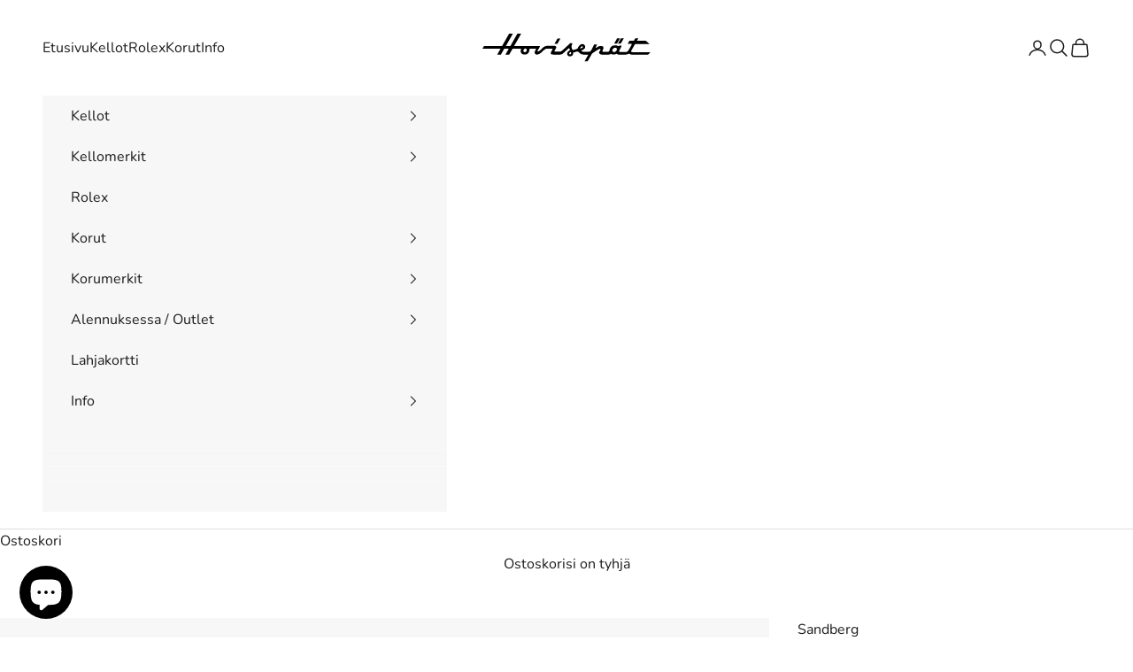

--- FILE ---
content_type: text/html; charset=utf-8
request_url: https://hovisepat.fi/products/sandberg-aamukaste-i-valkokultainen-timanttisormus-0-50ct-v-256w0500
body_size: 55614
content:
<!doctype html>

<html lang="fi" dir="ltr">
  <head>
    <script async crossorigin fetchpriority="high" src="/cdn/shopifycloud/importmap-polyfill/es-modules-shim.2.4.0.js"></script>
<script>
  // Google Consent Mode V2 integration script from Consentmo GDPR
  window.isenseRules = {};
  window.isenseRules.gcm = {
      gcmVersion: 2,
      integrationVersion: 2,
      initialState: 7,
      customChanges: false,
      consentUpdated: false,
      adsDataRedaction: true,
      urlPassthrough: false,
      storage: { ad_personalization: "granted", ad_storage: "granted", ad_user_data: "granted", analytics_storage: "granted", functionality_storage: "granted", personalization_storage: "granted", security_storage: "granted", wait_for_update: 500 }
  };
  window.isenseRules.initializeGcm = function (rules) {
    let initialState = rules.initialState;
    let analyticsBlocked = initialState === 0 || initialState === 3 || initialState === 6 || initialState === 7;
    let marketingBlocked = initialState === 0 || initialState === 2 || initialState === 5 || initialState === 7;
    let functionalityBlocked = initialState === 4 || initialState === 5 || initialState === 6 || initialState === 7;

    let gdprCache = localStorage.getItem('gdprCache') ? JSON.parse(localStorage.getItem('gdprCache')) : null;
    if (gdprCache && typeof gdprCache.updatedPreferences !== "undefined") {
      let updatedPreferences = gdprCache && typeof gdprCache.updatedPreferences !== "undefined" ? gdprCache.updatedPreferences : null;
      analyticsBlocked = parseInt(updatedPreferences.indexOf('analytics')) > -1;
      marketingBlocked = parseInt(updatedPreferences.indexOf('marketing')) > -1;
      functionalityBlocked = parseInt(updatedPreferences.indexOf('functionality')) > -1;

      rules.consentUpdated = true;
    }
    
    isenseRules.gcm = {
      ...rules,
      storage: {
        ad_personalization: marketingBlocked ? "denied" : "granted",
        ad_storage: marketingBlocked ? "denied" : "granted",
        ad_user_data: marketingBlocked ? "denied" : "granted",
        analytics_storage: analyticsBlocked ? "denied" : "granted",
        functionality_storage: functionalityBlocked ? "denied" : "granted",
        personalization_storage: functionalityBlocked ? "denied" : "granted",
        security_storage: "granted",
        wait_for_update: 500
      },
    };
  }

  // Google Consent Mode - initialization start
  window.isenseRules.initializeGcm({
    ...window.isenseRules.gcm,
    adsDataRedaction: true,
    urlPassthrough: false,
    initialState: 7
  });

  /*
  * initialState acceptable values:
  * 0 - Set both ad_storage and analytics_storage to denied
  * 1 - Set all categories to granted
  * 2 - Set only ad_storage to denied
  * 3 - Set only analytics_storage to denied
  * 4 - Set only functionality_storage to denied
  * 5 - Set both ad_storage and functionality_storage to denied
  * 6 - Set both analytics_storage and functionality_storage to denied
  * 7 - Set all categories to denied
  */

  window.dataLayer = window.dataLayer || [];
  function gtag() { window.dataLayer.push(arguments); }
  gtag("consent", "default", isenseRules.gcm.storage);
  isenseRules.gcm.adsDataRedaction && gtag("set", "ads_data_redaction", isenseRules.gcm.adsDataRedaction);
  isenseRules.gcm.urlPassthrough && gtag("set", "url_passthrough", isenseRules.gcm.urlPassthrough);
</script> <meta charset="utf-8">
    <meta name="viewport" content="width=device-width, initial-scale=1.0, height=device-height, minimum-scale=1.0, maximum-scale=5.0">

    <script async src="//hovisepat.fi/cdn/shop/t/93/assets/hovi-isense-rolex-integration-v2.js?v=105978325509288511171764767558"></script><title>Sandberg Aamukaste I valkokultainen timanttisormus 0,50ct V-256W0500 | Hovisepät verkkokauppa</title><meta name="description" content="Sandberg Aamukaste I (V-256W) valkokultainen solitaire timanttisormus. Suurella erikoishiontaisella keskikivellä varustettu näyttävä timanttisormus. - Mallisto: Aamukaste I - Mallinumero: V-256w - Timantit: 0,50ct Smaragdihiontainen, F, VS, Excellent. - Kullan pitoisuus: 750 (18K) - Muut tiedot: V-256w sormuksen tynnyr"><link rel="canonical" href="https://hovisepat.fi/products/sandberg-aamukaste-i-valkokultainen-timanttisormus-0-50ct-v-256w0500"><link rel="shortcut icon" href="//hovisepat.fi/cdn/shop/files/favicon.png?v=1686566365&width=96">
      <link rel="apple-touch-icon" href="//hovisepat.fi/cdn/shop/files/favicon.png?v=1686566365&width=180"><link rel="preconnect" href="https://fonts.shopifycdn.com" crossorigin><link rel="preload" href="//hovisepat.fi/cdn/fonts/jost/jost_n4.d47a1b6347ce4a4c9f437608011273009d91f2b7.woff2" as="font" type="font/woff2" crossorigin><link rel="preload" href="//hovisepat.fi/cdn/fonts/nunito/nunito_n4.fc49103dc396b42cae9460289072d384b6c6eb63.woff2" as="font" type="font/woff2" crossorigin><meta property="og:type" content="product">
  <meta property="og:title" content="Sandberg Aamukaste I valkokultainen timanttisormus 0,50ct">
  <meta property="product:price:amount" content="2.070,00">
  <meta property="product:price:currency" content="EUR">
  <meta property="product:availability" content="in stock"><meta property="og:image" content="http://hovisepat.fi/cdn/shop/files/V-256W0500170_1.jpg?v=1686348734&width=2048">
  <meta property="og:image:secure_url" content="https://hovisepat.fi/cdn/shop/files/V-256W0500170_1.jpg?v=1686348734&width=2048">
  <meta property="og:image:width" content="476">
  <meta property="og:image:height" content="712"><meta property="og:description" content="Sandberg Aamukaste I (V-256W) valkokultainen solitaire timanttisormus. Suurella erikoishiontaisella keskikivellä varustettu näyttävä timanttisormus. - Mallisto: Aamukaste I - Mallinumero: V-256w - Timantit: 0,50ct Smaragdihiontainen, F, VS, Excellent. - Kullan pitoisuus: 750 (18K) - Muut tiedot: V-256w sormuksen tynnyr"><meta property="og:url" content="https://hovisepat.fi/products/sandberg-aamukaste-i-valkokultainen-timanttisormus-0-50ct-v-256w0500">
<meta property="og:site_name" content="Hovisepät Oy"><meta name="twitter:card" content="summary"><meta name="twitter:title" content="Sandberg Aamukaste I valkokultainen timanttisormus 0,50ct">
  <meta name="twitter:description" content="Sandberg Aamukaste I (V-256W) valkokultainen solitaire timanttisormus. Suurella erikoishiontaisella keskikivellä varustettu näyttävä timanttisormus.

- Mallisto: Aamukaste I
- Mallinumero: V-256w
- Timantit: 0,50ct Smaragdihiontainen, F, VS, Excellent.
- Kullan pitoisuus: 750 (18K)
- Muut tiedot: V-256w sormuksen tynnyriprofiilisen rungon leveys on noin 3 mm. Sormuksen istutus on muotoiltu suorakaiteen muotoiselle 0,35–0,60ct cushion-, radiant- tai smaragdihiontaiselle timantille (kuvassa radiant 0,50ct)."><meta name="twitter:image" content="https://hovisepat.fi/cdn/shop/files/V-256W0500170_1.jpg?crop=center&height=1200&v=1686348734&width=1200">
  <meta name="twitter:image:alt" content="Sandberg Aamukaste I valkokultainen timanttisormus 0,50ct 17,0"><script type="application/ld+json">{"@context":"http:\/\/schema.org\/","@id":"\/products\/sandberg-aamukaste-i-valkokultainen-timanttisormus-0-50ct-v-256w0500#product","@type":"ProductGroup","brand":{"@type":"Brand","name":"Sandberg"},"category":"Sormukset","description":"Sandberg Aamukaste I (V-256W) valkokultainen solitaire timanttisormus. Suurella erikoishiontaisella keskikivellä varustettu näyttävä timanttisormus.\n\n- Mallisto: Aamukaste I\n- Mallinumero: V-256w\n- Timantit: 0,50ct Smaragdihiontainen, F, VS, Excellent.\n- Kullan pitoisuus: 750 (18K)\n- Muut tiedot: V-256w sormuksen tynnyriprofiilisen rungon leveys on noin 3 mm. Sormuksen istutus on muotoiltu suorakaiteen muotoiselle 0,35–0,60ct cushion-, radiant- tai smaragdihiontaiselle timantille (kuvassa radiant 0,50ct).","hasVariant":[{"@id":"\/products\/sandberg-aamukaste-i-valkokultainen-timanttisormus-0-50ct-v-256w0500?variant=45199892381996#variant","@type":"Product","gtin":"200000171230","image":"https:\/\/hovisepat.fi\/cdn\/shop\/files\/V-256W0500170_1.jpg?v=1686348734\u0026width=1920","name":"Sandberg Aamukaste I valkokultainen timanttisormus 0,50ct - 17,0 mm","offers":{"@id":"\/products\/sandberg-aamukaste-i-valkokultainen-timanttisormus-0-50ct-v-256w0500?variant=45199892381996#offer","@type":"Offer","availability":"http:\/\/schema.org\/InStock","price":"2070.00","priceCurrency":"EUR","url":"https:\/\/hovisepat.fi\/products\/sandberg-aamukaste-i-valkokultainen-timanttisormus-0-50ct-v-256w0500?variant=45199892381996"},"sku":"V-256W0500170"}],"name":"Sandberg Aamukaste I valkokultainen timanttisormus 0,50ct","productGroupID":"8330628497708","url":"https:\/\/hovisepat.fi\/products\/sandberg-aamukaste-i-valkokultainen-timanttisormus-0-50ct-v-256w0500"}</script><script type="application/ld+json">
  {
    "@context": "https://schema.org",
    "@type": "BreadcrumbList",
    "itemListElement": [{
        "@type": "ListItem",
        "position": 1,
        "name": "Etusivu",
        "item": "https://hovisepat.fi"
      },{
            "@type": "ListItem",
            "position": 2,
            "name": "Sandberg Aamukaste I valkokultainen timanttisormus 0,50ct",
            "item": "https://hovisepat.fi/products/sandberg-aamukaste-i-valkokultainen-timanttisormus-0-50ct-v-256w0500"
          }]
  }
</script><style>/* Typography (heading) */
  @font-face {
  font-family: Jost;
  font-weight: 400;
  font-style: normal;
  font-display: fallback;
  src: url("//hovisepat.fi/cdn/fonts/jost/jost_n4.d47a1b6347ce4a4c9f437608011273009d91f2b7.woff2") format("woff2"),
       url("//hovisepat.fi/cdn/fonts/jost/jost_n4.791c46290e672b3f85c3d1c651ef2efa3819eadd.woff") format("woff");
}

@font-face {
  font-family: Jost;
  font-weight: 400;
  font-style: italic;
  font-display: fallback;
  src: url("//hovisepat.fi/cdn/fonts/jost/jost_i4.b690098389649750ada222b9763d55796c5283a5.woff2") format("woff2"),
       url("//hovisepat.fi/cdn/fonts/jost/jost_i4.fd766415a47e50b9e391ae7ec04e2ae25e7e28b0.woff") format("woff");
}

/* Typography (body) */
  @font-face {
  font-family: Nunito;
  font-weight: 400;
  font-style: normal;
  font-display: fallback;
  src: url("//hovisepat.fi/cdn/fonts/nunito/nunito_n4.fc49103dc396b42cae9460289072d384b6c6eb63.woff2") format("woff2"),
       url("//hovisepat.fi/cdn/fonts/nunito/nunito_n4.5d26d13beeac3116db2479e64986cdeea4c8fbdd.woff") format("woff");
}

@font-face {
  font-family: Nunito;
  font-weight: 400;
  font-style: italic;
  font-display: fallback;
  src: url("//hovisepat.fi/cdn/fonts/nunito/nunito_i4.fd53bf99043ab6c570187ed42d1b49192135de96.woff2") format("woff2"),
       url("//hovisepat.fi/cdn/fonts/nunito/nunito_i4.cb3876a003a73aaae5363bb3e3e99d45ec598cc6.woff") format("woff");
}

@font-face {
  font-family: Nunito;
  font-weight: 700;
  font-style: normal;
  font-display: fallback;
  src: url("//hovisepat.fi/cdn/fonts/nunito/nunito_n7.37cf9b8cf43b3322f7e6e13ad2aad62ab5dc9109.woff2") format("woff2"),
       url("//hovisepat.fi/cdn/fonts/nunito/nunito_n7.45cfcfadc6630011252d54d5f5a2c7c98f60d5de.woff") format("woff");
}

@font-face {
  font-family: Nunito;
  font-weight: 700;
  font-style: italic;
  font-display: fallback;
  src: url("//hovisepat.fi/cdn/fonts/nunito/nunito_i7.3f8ba2027bc9ceb1b1764ecab15bae73f86c4632.woff2") format("woff2"),
       url("//hovisepat.fi/cdn/fonts/nunito/nunito_i7.82bfb5f86ec77ada3c9f660da22064c2e46e1469.woff") format("woff");
}

:root {
    /* Container */
    --container-max-width: 100%;
    --container-xxs-max-width: 27.5rem; /* 440px */
    --container-xs-max-width: 42.5rem; /* 680px */
    --container-sm-max-width: 61.25rem; /* 980px */
    --container-md-max-width: 71.875rem; /* 1150px */
    --container-lg-max-width: 78.75rem; /* 1260px */
    --container-xl-max-width: 85rem; /* 1360px */
    --container-gutter: 1.25rem;

    --section-vertical-spacing: 2.5rem;
    --section-vertical-spacing-tight:2.5rem;

    --section-stack-gap:2.25rem;
    --section-stack-gap-tight:2.25rem;

    /* Form settings */
    --form-gap: 1.25rem; /* Gap between fieldset and submit button */
    --fieldset-gap: 1rem; /* Gap between each form input within a fieldset */
    --form-control-gap: 0.625rem; /* Gap between input and label (ignored for floating label) */
    --checkbox-control-gap: 0.75rem; /* Horizontal gap between checkbox and its associated label */
    --input-padding-block: 0.65rem; /* Vertical padding for input, textarea and native select */
    --input-padding-inline: 0.8rem; /* Horizontal padding for input, textarea and native select */
    --checkbox-size: 0.875rem; /* Size (width and height) for checkbox */

    /* Other sizes */
    --sticky-area-height: calc(var(--announcement-bar-is-sticky, 0) * var(--announcement-bar-height, 0px) + var(--header-is-sticky, 0) * var(--header-is-visible, 1) * var(--header-height, 0px));

    /* RTL support */
    --transform-logical-flip: 1;
    --transform-origin-start: left;
    --transform-origin-end: right;

    /**
     * ---------------------------------------------------------------------
     * TYPOGRAPHY
     * ---------------------------------------------------------------------
     */

    /* Font properties */
    --heading-font-family: Jost, sans-serif;
    --heading-font-weight: 400;
    --heading-font-style: normal;
    --heading-text-transform: uppercase;
    --heading-letter-spacing: 0.18em;
    --text-font-family: Nunito, sans-serif;
    --text-font-weight: 400;
    --text-font-style: normal;
    --text-letter-spacing: 0.0em;
    --button-font: var(--text-font-style) var(--text-font-weight) var(--text-sm) / 1.65 var(--text-font-family);
    --button-text-transform: uppercase;
    --button-letter-spacing: 0.18em;

    /* Font sizes */--text-heading-size-factor: 1;
    --text-h1: max(0.6875rem, clamp(1.375rem, 1.146341463414634rem + 0.975609756097561vw, 2rem) * var(--text-heading-size-factor));
    --text-h2: max(0.6875rem, clamp(1.25rem, 1.0670731707317074rem + 0.7804878048780488vw, 1.75rem) * var(--text-heading-size-factor));
    --text-h3: max(0.6875rem, clamp(1.125rem, 1.0335365853658536rem + 0.3902439024390244vw, 1.375rem) * var(--text-heading-size-factor));
    --text-h4: max(0.6875rem, clamp(1rem, 0.9542682926829268rem + 0.1951219512195122vw, 1.125rem) * var(--text-heading-size-factor));
    --text-h5: calc(0.875rem * var(--text-heading-size-factor));
    --text-h6: calc(0.75rem * var(--text-heading-size-factor));

    --text-xs: 0.8125rem;
    --text-sm: 0.875rem;
    --text-base: 0.9375rem;
    --text-lg: 1.0625rem;
    --text-xl: 1.25rem;

    /* Rounded variables (used for border radius) */
    --rounded-full: 9999px;
    --button-border-radius: 0.0rem;
    --input-border-radius: 0.0rem;

    /* Box shadow */
    --shadow-sm: 0 2px 8px rgb(0 0 0 / 0.05);
    --shadow: 0 5px 15px rgb(0 0 0 / 0.05);
    --shadow-md: 0 5px 30px rgb(0 0 0 / 0.05);
    --shadow-block: px px px rgb(var(--text-primary) / 0.0);

    /**
     * ---------------------------------------------------------------------
     * OTHER
     * ---------------------------------------------------------------------
     */

    --checkmark-svg-url: url(//hovisepat.fi/cdn/shop/t/93/assets/checkmark.svg?v=77552481021870063511764764088);
    --cursor-zoom-in-svg-url: url(//hovisepat.fi/cdn/shop/t/93/assets/cursor-zoom-in.svg?v=112480252220988712521764764396);
  }

  [dir="rtl"]:root {
    /* RTL support */
    --transform-logical-flip: -1;
    --transform-origin-start: right;
    --transform-origin-end: left;
  }

  @media screen and (min-width: 700px) {
    :root {
      /* Typography (font size) */
      --text-xs: 0.875rem;
      --text-sm: 0.9375rem;
      --text-base: 1.0rem;
      --text-lg: 1.125rem;
      --text-xl: 1.375rem;

      /* Spacing settings */
      --container-gutter: 2rem;
    }
  }

  @media screen and (min-width: 1000px) {
    :root {
      /* Spacing settings */
      --container-gutter: 3rem;

      --section-vertical-spacing: 4rem;
      --section-vertical-spacing-tight: 4rem;

      --section-stack-gap:3rem;
      --section-stack-gap-tight:3rem;
    }
  }:root {/* Overlay used for modal */
    --page-overlay: 0 0 0 / 0.4;

    /* We use the first scheme background as default */
    --page-background: ;

    /* Product colors */
    --on-sale-text: 227 44 43;
    --on-sale-badge-background: 227 44 43;
    --on-sale-badge-text: 255 255 255;
    --sold-out-badge-background: 239 239 239;
    --sold-out-badge-text: 0 0 0 / 0.65;
    --custom-badge-background: 28 28 28;
    --custom-badge-text: 255 255 255;
    --star-color: 28 28 28;

    /* Status colors */
    --success-background: 201 231 217;
    --success-text: 0 141 75;
    --warning-background: 251 241 224;
    --warning-text: 218 139 0;
    --error-background: 243 204 204;
    --error-text: 203 43 43;
  }.color-scheme--scheme-1 {
      /* Color settings */--accent: 42 88 83;
      --text-color: 28 28 28;
      --background: 255 255 255 / 1.0;
      --background-without-opacity: 255 255 255;
      --background-gradient: ;--border-color: 221 221 221;/* Button colors */
      --button-background: 42 88 83;
      --button-text-color: 255 255 255;

      /* Circled buttons */
      --circle-button-background: 255 255 255;
      --circle-button-text-color: 28 28 28;
    }.shopify-section:has(.section-spacing.color-scheme--bg-54922f2e920ba8346f6dc0fba343d673) + .shopify-section:has(.section-spacing.color-scheme--bg-54922f2e920ba8346f6dc0fba343d673:not(.bordered-section)) .section-spacing {
      padding-block-start: 0;
    }.color-scheme--scheme-2 {
      /* Color settings */--accent: 42 88 83;
      --text-color: 28 28 28;
      --background: 247 247 247 / 1.0;
      --background-without-opacity: 247 247 247;
      --background-gradient: ;--border-color: 214 214 214;/* Button colors */
      --button-background: 42 88 83;
      --button-text-color: 255 255 255;

      /* Circled buttons */
      --circle-button-background: 255 255 255;
      --circle-button-text-color: 28 28 28;
    }.shopify-section:has(.section-spacing.color-scheme--bg-c109054e3491b0b6b2f5007c9507b997) + .shopify-section:has(.section-spacing.color-scheme--bg-c109054e3491b0b6b2f5007c9507b997:not(.bordered-section)) .section-spacing {
      padding-block-start: 0;
    }.color-scheme--scheme-3 {
      /* Color settings */--accent: 255 255 255;
      --text-color: 255 255 255;
      --background: 28 28 28 / 1.0;
      --background-without-opacity: 28 28 28;
      --background-gradient: ;--border-color: 62 62 62;/* Button colors */
      --button-background: 255 255 255;
      --button-text-color: 28 28 28;

      /* Circled buttons */
      --circle-button-background: 255 255 255;
      --circle-button-text-color: 28 28 28;
    }.shopify-section:has(.section-spacing.color-scheme--bg-c1f8cb21047e4797e94d0969dc5d1e44) + .shopify-section:has(.section-spacing.color-scheme--bg-c1f8cb21047e4797e94d0969dc5d1e44:not(.bordered-section)) .section-spacing {
      padding-block-start: 0;
    }.color-scheme--scheme-4 {
      /* Color settings */--accent: 255 255 255;
      --text-color: 255 255 255;
      --background: 0 0 0 / 0.0;
      --background-without-opacity: 0 0 0;
      --background-gradient: ;--border-color: 255 255 255;/* Button colors */
      --button-background: 255 255 255;
      --button-text-color: 28 28 28;

      /* Circled buttons */
      --circle-button-background: 255 255 255;
      --circle-button-text-color: 28 28 28;
    }.shopify-section:has(.section-spacing.color-scheme--bg-3671eee015764974ee0aef1536023e0f) + .shopify-section:has(.section-spacing.color-scheme--bg-3671eee015764974ee0aef1536023e0f:not(.bordered-section)) .section-spacing {
      padding-block-start: 0;
    }.color-scheme--dialog {
      /* Color settings */--accent: 42 88 83;
      --text-color: 28 28 28;
      --background: 247 247 247 / 1.0;
      --background-without-opacity: 247 247 247;
      --background-gradient: ;--border-color: 214 214 214;/* Button colors */
      --button-background: 42 88 83;
      --button-text-color: 255 255 255;

      /* Circled buttons */
      --circle-button-background: 255 255 255;
      --circle-button-text-color: 28 28 28;
    }
</style><script>
  // This allows to expose several variables to the global scope, to be used in scripts
  window.themeVariables = {
    settings: {
      showPageTransition: null,
      pageType: "product",
      moneyFormat: "{{amount_with_comma_separator}} €",
      moneyWithCurrencyFormat: "{{amount_with_comma_separator}} EUR",
      currencyCodeEnabled: false,
      cartType: "drawer",
      staggerMenuApparition: true
    },

    strings: {
      addedToCart: "Lisätty ostoskoriin!",
      addedToCartWithTitle: "{{ product_title }} lisättiin ostoskoriin.",
      closeGallery: "Sulje galleria",
      zoomGallery: "Lähennä",
      errorGallery: "Kuvan lataaminen ei onnistu",
      shippingEstimatorNoResults: "Emme valitettavasti toimita osoitteeseesi.",
      shippingEstimatorOneResult: "Osoitteeseesi on yksi toimituskulu:",
      shippingEstimatorMultipleResults: "Osoitteeseesi on useita toimituskuluja:",
      shippingEstimatorError: "Virhe noudettaessa toimituskuluja:",
      next: "Seuraava",
      previous: "Edellinen"
    },

    mediaQueries: {
      'sm': 'screen and (min-width: 700px)',
      'md': 'screen and (min-width: 1000px)',
      'lg': 'screen and (min-width: 1150px)',
      'xl': 'screen and (min-width: 1400px)',
      '2xl': 'screen and (min-width: 1600px)',
      'sm-max': 'screen and (max-width: 699px)',
      'md-max': 'screen and (max-width: 999px)',
      'lg-max': 'screen and (max-width: 1149px)',
      'xl-max': 'screen and (max-width: 1399px)',
      '2xl-max': 'screen and (max-width: 1599px)',
      'motion-safe': '(prefers-reduced-motion: no-preference)',
      'motion-reduce': '(prefers-reduced-motion: reduce)',
      'supports-hover': 'screen and (pointer: fine)',
      'supports-touch': 'screen and (hover: none)'
    }
  };</script><script type="importmap">{
        "imports": {
          "vendor": "//hovisepat.fi/cdn/shop/t/93/assets/vendor.min.js?v=55929477288600450501764764073",
          "theme": "//hovisepat.fi/cdn/shop/t/93/assets/theme.js?v=105374208342807623021764848211",
          "photoswipe": "//hovisepat.fi/cdn/shop/t/93/assets/photoswipe.min.js?v=13374349288281597431764764073"
        }
      }
    </script>

    <script type="module" src="//hovisepat.fi/cdn/shop/t/93/assets/vendor.min.js?v=55929477288600450501764764073"></script>
    <script type="module" src="//hovisepat.fi/cdn/shop/t/93/assets/theme.js?v=105374208342807623021764848211"></script>

    <script>window.performance && window.performance.mark && window.performance.mark('shopify.content_for_header.start');</script><meta name="facebook-domain-verification" content="ehpf7bkla8imq2t4o5zqq4duh8b5po">
<meta name="google-site-verification" content="GnFxe2hP-I_lQIasqI3f7Rtgr9z1WLrzWMbp4S5yERc">
<meta id="shopify-digital-wallet" name="shopify-digital-wallet" content="/74952704300/digital_wallets/dialog">
<meta name="shopify-checkout-api-token" content="c08b0b21c0da89812cf5c47a3137144d">
<link rel="alternate" type="application/json+oembed" href="https://hovisepat.fi/products/sandberg-aamukaste-i-valkokultainen-timanttisormus-0-50ct-v-256w0500.oembed">
<script async="async" src="/checkouts/internal/preloads.js?locale=fi-FI"></script>
<link rel="preconnect" href="https://shop.app" crossorigin="anonymous">
<script async="async" src="https://shop.app/checkouts/internal/preloads.js?locale=fi-FI&shop_id=74952704300" crossorigin="anonymous"></script>
<script id="apple-pay-shop-capabilities" type="application/json">{"shopId":74952704300,"countryCode":"FI","currencyCode":"EUR","merchantCapabilities":["supports3DS"],"merchantId":"gid:\/\/shopify\/Shop\/74952704300","merchantName":"Hovisepät Oy","requiredBillingContactFields":["postalAddress","email","phone"],"requiredShippingContactFields":["postalAddress","email","phone"],"shippingType":"shipping","supportedNetworks":["visa","maestro","masterCard","amex"],"total":{"type":"pending","label":"Hovisepät Oy","amount":"1.00"},"shopifyPaymentsEnabled":true,"supportsSubscriptions":true}</script>
<script id="shopify-features" type="application/json">{"accessToken":"c08b0b21c0da89812cf5c47a3137144d","betas":["rich-media-storefront-analytics"],"domain":"hovisepat.fi","predictiveSearch":true,"shopId":74952704300,"locale":"fi"}</script>
<script>var Shopify = Shopify || {};
Shopify.shop = "hovisepat-oy.myshopify.com";
Shopify.locale = "fi";
Shopify.currency = {"active":"EUR","rate":"1.0"};
Shopify.country = "FI";
Shopify.theme = {"name":"HoviPrestige VII","id":185039880578,"schema_name":"Prestige","schema_version":"10.11.0","theme_store_id":855,"role":"main"};
Shopify.theme.handle = "null";
Shopify.theme.style = {"id":null,"handle":null};
Shopify.cdnHost = "hovisepat.fi/cdn";
Shopify.routes = Shopify.routes || {};
Shopify.routes.root = "/";</script>
<script type="module">!function(o){(o.Shopify=o.Shopify||{}).modules=!0}(window);</script>
<script>!function(o){function n(){var o=[];function n(){o.push(Array.prototype.slice.apply(arguments))}return n.q=o,n}var t=o.Shopify=o.Shopify||{};t.loadFeatures=n(),t.autoloadFeatures=n()}(window);</script>
<script>
  window.ShopifyPay = window.ShopifyPay || {};
  window.ShopifyPay.apiHost = "shop.app\/pay";
  window.ShopifyPay.redirectState = null;
</script>
<script id="shop-js-analytics" type="application/json">{"pageType":"product"}</script>
<script defer="defer" async type="module" src="//hovisepat.fi/cdn/shopifycloud/shop-js/modules/v2/client.init-shop-cart-sync_jitp4mUH.fi.esm.js"></script>
<script defer="defer" async type="module" src="//hovisepat.fi/cdn/shopifycloud/shop-js/modules/v2/chunk.common_ClQZp62W.esm.js"></script>
<script type="module">
  await import("//hovisepat.fi/cdn/shopifycloud/shop-js/modules/v2/client.init-shop-cart-sync_jitp4mUH.fi.esm.js");
await import("//hovisepat.fi/cdn/shopifycloud/shop-js/modules/v2/chunk.common_ClQZp62W.esm.js");

  window.Shopify.SignInWithShop?.initShopCartSync?.({"fedCMEnabled":true,"windoidEnabled":true});

</script>
<script>
  window.Shopify = window.Shopify || {};
  if (!window.Shopify.featureAssets) window.Shopify.featureAssets = {};
  window.Shopify.featureAssets['shop-js'] = {"shop-cart-sync":["modules/v2/client.shop-cart-sync_DP0cytdB.fi.esm.js","modules/v2/chunk.common_ClQZp62W.esm.js"],"init-fed-cm":["modules/v2/client.init-fed-cm_BjXjRA6H.fi.esm.js","modules/v2/chunk.common_ClQZp62W.esm.js"],"shop-button":["modules/v2/client.shop-button_BZjSuTGo.fi.esm.js","modules/v2/chunk.common_ClQZp62W.esm.js"],"shop-cash-offers":["modules/v2/client.shop-cash-offers_DBO3OupR.fi.esm.js","modules/v2/chunk.common_ClQZp62W.esm.js","modules/v2/chunk.modal_zsWve41D.esm.js"],"init-windoid":["modules/v2/client.init-windoid_C4mpCQCV.fi.esm.js","modules/v2/chunk.common_ClQZp62W.esm.js"],"init-shop-email-lookup-coordinator":["modules/v2/client.init-shop-email-lookup-coordinator_BHbSkwOb.fi.esm.js","modules/v2/chunk.common_ClQZp62W.esm.js"],"shop-toast-manager":["modules/v2/client.shop-toast-manager_CsR6Z7MS.fi.esm.js","modules/v2/chunk.common_ClQZp62W.esm.js"],"shop-login-button":["modules/v2/client.shop-login-button_k8PTgJ9K.fi.esm.js","modules/v2/chunk.common_ClQZp62W.esm.js","modules/v2/chunk.modal_zsWve41D.esm.js"],"avatar":["modules/v2/client.avatar_BTnouDA3.fi.esm.js"],"pay-button":["modules/v2/client.pay-button_wNZgO130.fi.esm.js","modules/v2/chunk.common_ClQZp62W.esm.js"],"init-shop-cart-sync":["modules/v2/client.init-shop-cart-sync_jitp4mUH.fi.esm.js","modules/v2/chunk.common_ClQZp62W.esm.js"],"init-customer-accounts":["modules/v2/client.init-customer-accounts_BxPRENbc.fi.esm.js","modules/v2/client.shop-login-button_k8PTgJ9K.fi.esm.js","modules/v2/chunk.common_ClQZp62W.esm.js","modules/v2/chunk.modal_zsWve41D.esm.js"],"init-shop-for-new-customer-accounts":["modules/v2/client.init-shop-for-new-customer-accounts_Dd98PH5v.fi.esm.js","modules/v2/client.shop-login-button_k8PTgJ9K.fi.esm.js","modules/v2/chunk.common_ClQZp62W.esm.js","modules/v2/chunk.modal_zsWve41D.esm.js"],"init-customer-accounts-sign-up":["modules/v2/client.init-customer-accounts-sign-up_BB_MTyb5.fi.esm.js","modules/v2/client.shop-login-button_k8PTgJ9K.fi.esm.js","modules/v2/chunk.common_ClQZp62W.esm.js","modules/v2/chunk.modal_zsWve41D.esm.js"],"checkout-modal":["modules/v2/client.checkout-modal_FDcwl3hy.fi.esm.js","modules/v2/chunk.common_ClQZp62W.esm.js","modules/v2/chunk.modal_zsWve41D.esm.js"],"shop-follow-button":["modules/v2/client.shop-follow-button_BTw_CnAm.fi.esm.js","modules/v2/chunk.common_ClQZp62W.esm.js","modules/v2/chunk.modal_zsWve41D.esm.js"],"lead-capture":["modules/v2/client.lead-capture_CrlwWLYg.fi.esm.js","modules/v2/chunk.common_ClQZp62W.esm.js","modules/v2/chunk.modal_zsWve41D.esm.js"],"shop-login":["modules/v2/client.shop-login_B8QPxszd.fi.esm.js","modules/v2/chunk.common_ClQZp62W.esm.js","modules/v2/chunk.modal_zsWve41D.esm.js"],"payment-terms":["modules/v2/client.payment-terms_CpHNjrBG.fi.esm.js","modules/v2/chunk.common_ClQZp62W.esm.js","modules/v2/chunk.modal_zsWve41D.esm.js"]};
</script>
<script id="__st">var __st={"a":74952704300,"offset":7200,"reqid":"12e351bd-c148-4db6-ae8c-c7a0083f9203-1768537378","pageurl":"hovisepat.fi\/products\/sandberg-aamukaste-i-valkokultainen-timanttisormus-0-50ct-v-256w0500","u":"9f4489d96d99","p":"product","rtyp":"product","rid":8330628497708};</script>
<script>window.ShopifyPaypalV4VisibilityTracking = true;</script>
<script id="captcha-bootstrap">!function(){'use strict';const t='contact',e='account',n='new_comment',o=[[t,t],['blogs',n],['comments',n],[t,'customer']],c=[[e,'customer_login'],[e,'guest_login'],[e,'recover_customer_password'],[e,'create_customer']],r=t=>t.map((([t,e])=>`form[action*='/${t}']:not([data-nocaptcha='true']) input[name='form_type'][value='${e}']`)).join(','),a=t=>()=>t?[...document.querySelectorAll(t)].map((t=>t.form)):[];function s(){const t=[...o],e=r(t);return a(e)}const i='password',u='form_key',d=['recaptcha-v3-token','g-recaptcha-response','h-captcha-response',i],f=()=>{try{return window.sessionStorage}catch{return}},m='__shopify_v',_=t=>t.elements[u];function p(t,e,n=!1){try{const o=window.sessionStorage,c=JSON.parse(o.getItem(e)),{data:r}=function(t){const{data:e,action:n}=t;return t[m]||n?{data:e,action:n}:{data:t,action:n}}(c);for(const[e,n]of Object.entries(r))t.elements[e]&&(t.elements[e].value=n);n&&o.removeItem(e)}catch(o){console.error('form repopulation failed',{error:o})}}const l='form_type',E='cptcha';function T(t){t.dataset[E]=!0}const w=window,h=w.document,L='Shopify',v='ce_forms',y='captcha';let A=!1;((t,e)=>{const n=(g='f06e6c50-85a8-45c8-87d0-21a2b65856fe',I='https://cdn.shopify.com/shopifycloud/storefront-forms-hcaptcha/ce_storefront_forms_captcha_hcaptcha.v1.5.2.iife.js',D={infoText:'hCaptchan suojaama',privacyText:'Tietosuoja',termsText:'Ehdot'},(t,e,n)=>{const o=w[L][v],c=o.bindForm;if(c)return c(t,g,e,D).then(n);var r;o.q.push([[t,g,e,D],n]),r=I,A||(h.body.append(Object.assign(h.createElement('script'),{id:'captcha-provider',async:!0,src:r})),A=!0)});var g,I,D;w[L]=w[L]||{},w[L][v]=w[L][v]||{},w[L][v].q=[],w[L][y]=w[L][y]||{},w[L][y].protect=function(t,e){n(t,void 0,e),T(t)},Object.freeze(w[L][y]),function(t,e,n,w,h,L){const[v,y,A,g]=function(t,e,n){const i=e?o:[],u=t?c:[],d=[...i,...u],f=r(d),m=r(i),_=r(d.filter((([t,e])=>n.includes(e))));return[a(f),a(m),a(_),s()]}(w,h,L),I=t=>{const e=t.target;return e instanceof HTMLFormElement?e:e&&e.form},D=t=>v().includes(t);t.addEventListener('submit',(t=>{const e=I(t);if(!e)return;const n=D(e)&&!e.dataset.hcaptchaBound&&!e.dataset.recaptchaBound,o=_(e),c=g().includes(e)&&(!o||!o.value);(n||c)&&t.preventDefault(),c&&!n&&(function(t){try{if(!f())return;!function(t){const e=f();if(!e)return;const n=_(t);if(!n)return;const o=n.value;o&&e.removeItem(o)}(t);const e=Array.from(Array(32),(()=>Math.random().toString(36)[2])).join('');!function(t,e){_(t)||t.append(Object.assign(document.createElement('input'),{type:'hidden',name:u})),t.elements[u].value=e}(t,e),function(t,e){const n=f();if(!n)return;const o=[...t.querySelectorAll(`input[type='${i}']`)].map((({name:t})=>t)),c=[...d,...o],r={};for(const[a,s]of new FormData(t).entries())c.includes(a)||(r[a]=s);n.setItem(e,JSON.stringify({[m]:1,action:t.action,data:r}))}(t,e)}catch(e){console.error('failed to persist form',e)}}(e),e.submit())}));const S=(t,e)=>{t&&!t.dataset[E]&&(n(t,e.some((e=>e===t))),T(t))};for(const o of['focusin','change'])t.addEventListener(o,(t=>{const e=I(t);D(e)&&S(e,y())}));const B=e.get('form_key'),M=e.get(l),P=B&&M;t.addEventListener('DOMContentLoaded',(()=>{const t=y();if(P)for(const e of t)e.elements[l].value===M&&p(e,B);[...new Set([...A(),...v().filter((t=>'true'===t.dataset.shopifyCaptcha))])].forEach((e=>S(e,t)))}))}(h,new URLSearchParams(w.location.search),n,t,e,['guest_login'])})(!0,!0)}();</script>
<script integrity="sha256-4kQ18oKyAcykRKYeNunJcIwy7WH5gtpwJnB7kiuLZ1E=" data-source-attribution="shopify.loadfeatures" defer="defer" src="//hovisepat.fi/cdn/shopifycloud/storefront/assets/storefront/load_feature-a0a9edcb.js" crossorigin="anonymous"></script>
<script crossorigin="anonymous" defer="defer" src="//hovisepat.fi/cdn/shopifycloud/storefront/assets/shopify_pay/storefront-65b4c6d7.js?v=20250812"></script>
<script data-source-attribution="shopify.dynamic_checkout.dynamic.init">var Shopify=Shopify||{};Shopify.PaymentButton=Shopify.PaymentButton||{isStorefrontPortableWallets:!0,init:function(){window.Shopify.PaymentButton.init=function(){};var t=document.createElement("script");t.src="https://hovisepat.fi/cdn/shopifycloud/portable-wallets/latest/portable-wallets.fi.js",t.type="module",document.head.appendChild(t)}};
</script>
<script data-source-attribution="shopify.dynamic_checkout.buyer_consent">
  function portableWalletsHideBuyerConsent(e){var t=document.getElementById("shopify-buyer-consent"),n=document.getElementById("shopify-subscription-policy-button");t&&n&&(t.classList.add("hidden"),t.setAttribute("aria-hidden","true"),n.removeEventListener("click",e))}function portableWalletsShowBuyerConsent(e){var t=document.getElementById("shopify-buyer-consent"),n=document.getElementById("shopify-subscription-policy-button");t&&n&&(t.classList.remove("hidden"),t.removeAttribute("aria-hidden"),n.addEventListener("click",e))}window.Shopify?.PaymentButton&&(window.Shopify.PaymentButton.hideBuyerConsent=portableWalletsHideBuyerConsent,window.Shopify.PaymentButton.showBuyerConsent=portableWalletsShowBuyerConsent);
</script>
<script data-source-attribution="shopify.dynamic_checkout.cart.bootstrap">document.addEventListener("DOMContentLoaded",(function(){function t(){return document.querySelector("shopify-accelerated-checkout-cart, shopify-accelerated-checkout")}if(t())Shopify.PaymentButton.init();else{new MutationObserver((function(e,n){t()&&(Shopify.PaymentButton.init(),n.disconnect())})).observe(document.body,{childList:!0,subtree:!0})}}));
</script>
<link id="shopify-accelerated-checkout-styles" rel="stylesheet" media="screen" href="https://hovisepat.fi/cdn/shopifycloud/portable-wallets/latest/accelerated-checkout-backwards-compat.css" crossorigin="anonymous">
<style id="shopify-accelerated-checkout-cart">
        #shopify-buyer-consent {
  margin-top: 1em;
  display: inline-block;
  width: 100%;
}

#shopify-buyer-consent.hidden {
  display: none;
}

#shopify-subscription-policy-button {
  background: none;
  border: none;
  padding: 0;
  text-decoration: underline;
  font-size: inherit;
  cursor: pointer;
}

#shopify-subscription-policy-button::before {
  box-shadow: none;
}

      </style>

<script>window.performance && window.performance.mark && window.performance.mark('shopify.content_for_header.end');</script>
<link href="//hovisepat.fi/cdn/shop/t/93/assets/theme.css?v=180639561526374679251764948467" rel="stylesheet" type="text/css" media="all" />


    <script src="//hovisepat.fi/cdn/shop/t/93/assets/hovi-chat-control.js?v=140736209668366611601764766134" defer></script>
  <!-- BEGIN app block: shopify://apps/consentmo-gdpr/blocks/gdpr_cookie_consent/4fbe573f-a377-4fea-9801-3ee0858cae41 -->


<!-- END app block --><!-- BEGIN app block: shopify://apps/judge-me-reviews/blocks/judgeme_core/61ccd3b1-a9f2-4160-9fe9-4fec8413e5d8 --><!-- Start of Judge.me Core -->






<link rel="dns-prefetch" href="https://cdnwidget.judge.me">
<link rel="dns-prefetch" href="https://cdn.judge.me">
<link rel="dns-prefetch" href="https://cdn1.judge.me">
<link rel="dns-prefetch" href="https://api.judge.me">

<script data-cfasync='false' class='jdgm-settings-script'>window.jdgmSettings={"pagination":5,"disable_web_reviews":false,"badge_no_review_text":"Ei arvosteluja","badge_n_reviews_text":"{{ n }} arvostelu/arvostelua","badge_star_color":"#2a5853","hide_badge_preview_if_no_reviews":false,"badge_hide_text":false,"enforce_center_preview_badge":false,"widget_title":"Tuotteen arvostelut","widget_open_form_text":"Kirjoita arvostelu","widget_close_form_text":"Peruuta arvostelu","widget_refresh_page_text":"Päivitä sivu","widget_summary_text":"Perustuu {{ number_of_reviews }} arvosteluun","widget_no_review_text":"Ei arvosteluja","widget_name_field_text":"Näytettävä nimi","widget_verified_name_field_text":"Vahvistettu nimi (julkinen)","widget_name_placeholder_text":"Näytettävä nimi","widget_required_field_error_text":"Tämä kenttä on pakollinen.","widget_email_field_text":"Sähköpostiosoite","widget_verified_email_field_text":"Vahvistettu sähköposti (yksityinen, ei muokattavissa)","widget_email_placeholder_text":"Sähköpostiosoitteesi","widget_email_field_error_text":"Syötä kelvollinen sähköpostiosoite.","widget_rating_field_text":"Arvosana","widget_review_title_field_text":"Arvostelun otsikko","widget_review_title_placeholder_text":"Anna arvostelullesi otsikko","widget_review_body_field_text":"Arvostelun sisältö","widget_review_body_placeholder_text":"Aloita kirjoittaminen tässä...","widget_pictures_field_text":"Kuva/Video (valinnainen)","widget_submit_review_text":"Lähetä arvostelu","widget_submit_verified_review_text":"Lähetä vahvistettu arvostelu","widget_submit_success_msg_with_auto_publish":"Kiitos! Päivitä sivu hetken kuluttua nähdäksesi arvostelusi. Voit poistaa tai muokata arvosteluasi kirjautumalla palveluun \u003ca href='https://judge.me/login' target='_blank' rel='nofollow noopener'\u003eJudge.me\u003c/a\u003e","widget_submit_success_msg_no_auto_publish":"Kiitos! Arvostelusi julkaistaan, kun kaupan ylläpitäjä on hyväksynyt sen. Voit poistaa tai muokata arvosteluasi kirjautumalla palveluun \u003ca href='https://judge.me/login' target='_blank' rel='nofollow noopener'\u003eJudge.me\u003c/a\u003e","widget_show_default_reviews_out_of_total_text":"Näytetään {{ n_reviews_shown }} / {{ n_reviews }} arvostelua.","widget_show_all_link_text":"Näytä kaikki","widget_show_less_link_text":"Näytä vähemmän","widget_author_said_text":"{{ reviewer_name }} sanoi:","widget_days_text":"{{ n }} päivää sitten","widget_weeks_text":"{{ n }} viikko/viikkoa sitten","widget_months_text":"{{ n }} kuukausi/kuukautta sitten","widget_years_text":"{{ n }} vuosi/vuotta sitten","widget_yesterday_text":"Eilen","widget_today_text":"Tänään","widget_replied_text":"\u003e\u003e {{ shop_name }} vastasi:","widget_read_more_text":"Lue lisää","widget_reviewer_name_as_initial":"last_initial","widget_rating_filter_color":"","widget_rating_filter_see_all_text":"Katso kaikki arvostelut","widget_sorting_most_recent_text":"Uusimmat","widget_sorting_highest_rating_text":"Korkein arvosana","widget_sorting_lowest_rating_text":"Alhaisin arvosana","widget_sorting_with_pictures_text":"Vain kuvat","widget_sorting_most_helpful_text":"Hyödyllisimmät","widget_open_question_form_text":"Esitä kysymys","widget_reviews_subtab_text":"Arvostelut","widget_questions_subtab_text":"Kysymykset","widget_question_label_text":"Kysymys","widget_answer_label_text":"Vastaus","widget_question_placeholder_text":"Kirjoita kysymyksesi tähän","widget_submit_question_text":"Lähetä kysymys","widget_question_submit_success_text":"Kiitos kysymyksestäsi! Ilmoitamme sinulle, kun siihen vastataan.","widget_star_color":"#2a5853","verified_badge_text":"Vahvistettu","verified_badge_bg_color":"","verified_badge_text_color":"","verified_badge_placement":"left-of-reviewer-name","widget_review_max_height":5,"widget_hide_border":true,"widget_social_share":false,"widget_thumb":false,"widget_review_location_show":false,"widget_location_format":"country_iso_code","all_reviews_include_out_of_store_products":true,"all_reviews_out_of_store_text":"(kaupan ulkopuolella)","all_reviews_pagination":100,"all_reviews_product_name_prefix_text":"koskien","enable_review_pictures":false,"enable_question_anwser":false,"widget_theme":"","review_date_format":"dd/mm/yyyy","default_sort_method":"highest-rating","widget_product_reviews_subtab_text":"Tuotearvostelut","widget_shop_reviews_subtab_text":"Kaupan arvostelut","widget_other_products_reviews_text":"Arvostelut muille tuotteille","widget_store_reviews_subtab_text":"Kaupan arvostelut","widget_no_store_reviews_text":"Tätä kauppaa ei ole vielä saanut arvosteluja","widget_web_restriction_product_reviews_text":"Tästä tuotteesta ei ole vielä arvosteluja","widget_no_items_text":"Ei löytynyt elementtejä","widget_show_more_text":"Näytä lisää","widget_write_a_store_review_text":"Kirjoita kauppa-arvostelu","widget_other_languages_heading":"Arvosteluja muilla kielillä","widget_translate_review_text":"Käännä arvostelu kielelle {{ language }}","widget_translating_review_text":"Käännetään...","widget_show_original_translation_text":"Näytä alkuperäinen ({{ language }})","widget_translate_review_failed_text":"Arvostelua ei voitu kääntää.","widget_translate_review_retry_text":"Yritä uudelleen","widget_translate_review_try_again_later_text":"Yritä myöhemmin uudelleen","show_product_url_for_grouped_product":false,"widget_sorting_pictures_first_text":"Kuvat ensin","show_pictures_on_all_rev_page_mobile":false,"show_pictures_on_all_rev_page_desktop":false,"floating_tab_hide_mobile_install_preference":false,"floating_tab_button_name":"★ Arvostelut","floating_tab_title":"Anna asiakkaiden puhua puolestamme","floating_tab_button_color":"","floating_tab_button_background_color":"","floating_tab_url":"","floating_tab_url_enabled":false,"floating_tab_tab_style":"text","all_reviews_text_badge_text":"Asiakkaat arvioivat meitä {{ shop.metafields.judgeme.all_reviews_rating | round: 1 }}/5 perustuen {{ shop.metafields.judgeme.all_reviews_count }} arvosteluun.","all_reviews_text_badge_text_branded_style":"{{ shop.metafields.judgeme.all_reviews_rating | round: 1 }} / 5 tähteä perustuen {{ shop.metafields.judgeme.all_reviews_count }} arvosteluun","is_all_reviews_text_badge_a_link":false,"show_stars_for_all_reviews_text_badge":false,"all_reviews_text_badge_url":"","all_reviews_text_style":"text","all_reviews_text_color_style":"judgeme_brand_color","all_reviews_text_color":"#108474","all_reviews_text_show_jm_brand":true,"featured_carousel_show_header":true,"featured_carousel_title":"Asiakkaidemme arvosteluja","testimonials_carousel_title":"Asiakas sanoo","videos_carousel_title":"Todelliset asiakkaiden tarinat","cards_carousel_title":"Asiakas sanoo","featured_carousel_count_text":"{{ n }} arvostelusta","featured_carousel_add_link_to_all_reviews_page":false,"featured_carousel_url":"","featured_carousel_show_images":true,"featured_carousel_autoslide_interval":8,"featured_carousel_arrows_on_the_sides":true,"featured_carousel_height":250,"featured_carousel_width":100,"featured_carousel_image_size":0,"featured_carousel_image_height":250,"featured_carousel_arrow_color":"#eeeeee","verified_count_badge_style":"vintage","verified_count_badge_orientation":"horizontal","verified_count_badge_color_style":"judgeme_brand_color","verified_count_badge_color":"#108474","is_verified_count_badge_a_link":false,"verified_count_badge_url":"","verified_count_badge_show_jm_brand":true,"widget_rating_preset_default":5,"widget_first_sub_tab":"product-reviews","widget_show_histogram":true,"widget_histogram_use_custom_color":false,"widget_pagination_use_custom_color":true,"widget_star_use_custom_color":true,"widget_verified_badge_use_custom_color":false,"widget_write_review_use_custom_color":false,"picture_reminder_submit_button":"Upload Pictures","enable_review_videos":false,"mute_video_by_default":false,"widget_sorting_videos_first_text":"Videot ensin","widget_review_pending_text":"Odottaa","featured_carousel_items_for_large_screen":5,"social_share_options_order":"Facebook,Twitter","remove_microdata_snippet":true,"disable_json_ld":false,"enable_json_ld_products":false,"preview_badge_show_question_text":false,"preview_badge_no_question_text":"Ei kysymyksiä","preview_badge_n_question_text":"{{ number_of_questions }} kysymys/kysymystä","qa_badge_show_icon":false,"qa_badge_position":"same-row","remove_judgeme_branding":false,"widget_add_search_bar":false,"widget_search_bar_placeholder":"Haku","widget_sorting_verified_only_text":"Vain vahvistetut","featured_carousel_theme":"gallery","featured_carousel_show_rating":true,"featured_carousel_show_title":true,"featured_carousel_show_body":true,"featured_carousel_show_date":false,"featured_carousel_show_reviewer":true,"featured_carousel_show_product":true,"featured_carousel_header_background_color":"#108474","featured_carousel_header_text_color":"#ffffff","featured_carousel_name_product_separator":"reviewed","featured_carousel_full_star_background":"#2a5853","featured_carousel_empty_star_background":"#dadada","featured_carousel_vertical_theme_background":"#f9fafb","featured_carousel_verified_badge_enable":true,"featured_carousel_verified_badge_color":"#108474","featured_carousel_border_style":"square","featured_carousel_review_line_length_limit":3,"featured_carousel_more_reviews_button_text":"Lue lisää arvosteluja","featured_carousel_view_product_button_text":"Katso tuote","all_reviews_page_load_reviews_on":"scroll","all_reviews_page_load_more_text":"Lataa lisää arvosteluja","disable_fb_tab_reviews":false,"enable_ajax_cdn_cache":false,"widget_advanced_speed_features":5,"widget_public_name_text":"näytetään julkisesti kuten","default_reviewer_name":"John Smith","default_reviewer_name_has_non_latin":true,"widget_reviewer_anonymous":"Nimetön","medals_widget_title":"Judge.me Arvostelumitalit","medals_widget_background_color":"#f9fafb","medals_widget_position":"footer_all_pages","medals_widget_border_color":"#f9fafb","medals_widget_verified_text_position":"left","medals_widget_use_monochromatic_version":false,"medals_widget_elements_color":"#108474","show_reviewer_avatar":false,"widget_invalid_yt_video_url_error_text":"Ei YouTube-videon URL","widget_max_length_field_error_text":"Syötä enintään {0} merkkiä.","widget_show_country_flag":false,"widget_show_collected_via_shop_app":true,"widget_verified_by_shop_badge_style":"light","widget_verified_by_shop_text":"Kaupan vahvistama","widget_show_photo_gallery":false,"widget_load_with_code_splitting":true,"widget_ugc_install_preference":false,"widget_ugc_title":"Valmistettu meiltä, jaettu sinulta","widget_ugc_subtitle":"Merkitse meidät nähdäksesi kuvasi esillä sivullamme","widget_ugc_arrows_color":"#ffffff","widget_ugc_primary_button_text":"Osta nyt","widget_ugc_primary_button_background_color":"#108474","widget_ugc_primary_button_text_color":"#ffffff","widget_ugc_primary_button_border_width":"0","widget_ugc_primary_button_border_style":"none","widget_ugc_primary_button_border_color":"#108474","widget_ugc_primary_button_border_radius":"25","widget_ugc_secondary_button_text":"Lataa lisää","widget_ugc_secondary_button_background_color":"#ffffff","widget_ugc_secondary_button_text_color":"#108474","widget_ugc_secondary_button_border_width":"2","widget_ugc_secondary_button_border_style":"solid","widget_ugc_secondary_button_border_color":"#108474","widget_ugc_secondary_button_border_radius":"25","widget_ugc_reviews_button_text":"Katso arvostelut","widget_ugc_reviews_button_background_color":"#ffffff","widget_ugc_reviews_button_text_color":"#108474","widget_ugc_reviews_button_border_width":"2","widget_ugc_reviews_button_border_style":"solid","widget_ugc_reviews_button_border_color":"#108474","widget_ugc_reviews_button_border_radius":"25","widget_ugc_reviews_button_link_to":"judgeme-reviews-page","widget_ugc_show_post_date":true,"widget_ugc_max_width":"800","widget_rating_metafield_value_type":true,"widget_primary_color":"#2a5853","widget_enable_secondary_color":true,"widget_secondary_color":"#dad3c5","widget_summary_average_rating_text":"{{ average_rating }} / 5","widget_media_grid_title":"Asiakkaiden kuvia \u0026 videoita","widget_media_grid_see_more_text":"Katso lisää","widget_round_style":false,"widget_show_product_medals":false,"widget_verified_by_judgeme_text":"Judge.me:n vahvistama","widget_show_store_medals":true,"widget_verified_by_judgeme_text_in_store_medals":"Judge.me:n vahvistama","widget_media_field_exceed_quantity_message":"Valitettavasti voimme hyväksyä vain {{ max_media }} yhtä arvostelua kohden.","widget_media_field_exceed_limit_message":"{{ file_name }} on liian suuri, valitse {{ media_type }} joka on alle {{ size_limit }}MB.","widget_review_submitted_text":"Arvostelu lähetetty!","widget_question_submitted_text":"Kysymys lähetetty!","widget_close_form_text_question":"Peruuta","widget_write_your_answer_here_text":"Kirjoita vastauksesi tähän","widget_enabled_branded_link":true,"widget_show_collected_by_judgeme":true,"widget_reviewer_name_color":"","widget_write_review_text_color":"","widget_write_review_bg_color":"","widget_collected_by_judgeme_text":"Judge.me:n keräämä","widget_pagination_type":"load_more","widget_load_more_text":"Näytä lisää","widget_load_more_color":"#2a5853","widget_full_review_text":"Koko arvostelu","widget_read_more_reviews_text":"Lue lisää arvosteluja","widget_read_questions_text":"Lue kysymyksiä","widget_questions_and_answers_text":"Kysymykset \u0026 vastaukset","widget_verified_by_text":"Vahvistanut","widget_verified_text":"Vahvistettu","widget_number_of_reviews_text":"{{ number_of_reviews }} arvostelua","widget_back_button_text":"Takaisin","widget_next_button_text":"Seuraava","widget_custom_forms_filter_button":"Suodattimet","custom_forms_style":"horizontal","widget_show_review_information":false,"how_reviews_are_collected":"Miten arvostelut kerätään?","widget_show_review_keywords":false,"widget_gdpr_statement":"Miten käytämme tietojasi: Otamme sinuun yhteyttä vain jättämääsi arvosteluun liittyen, ja vain tarvittaessa. Lähettämällä arvostelusi hyväksyt Judge.me:n \u003ca href='https://judge.me/terms' target='_blank' rel='nofollow noopener'\u003ekäyttöehdot\u003c/a\u003e, \u003ca href='https://judge.me/privacy' target='_blank' rel='nofollow noopener'\u003etietosuojakäytännön\u003c/a\u003e ja \u003ca href='https://judge.me/content-policy' target='_blank' rel='nofollow noopener'\u003esisältökäytännöt\u003c/a\u003e.","widget_multilingual_sorting_enabled":false,"widget_translate_review_content_enabled":false,"widget_translate_review_content_method":"manual","popup_widget_review_selection":"automatically_with_pictures","popup_widget_round_border_style":true,"popup_widget_show_title":true,"popup_widget_show_body":true,"popup_widget_show_reviewer":false,"popup_widget_show_product":true,"popup_widget_show_pictures":true,"popup_widget_use_review_picture":true,"popup_widget_show_on_home_page":true,"popup_widget_show_on_product_page":true,"popup_widget_show_on_collection_page":true,"popup_widget_show_on_cart_page":true,"popup_widget_position":"bottom_left","popup_widget_first_review_delay":5,"popup_widget_duration":5,"popup_widget_interval":5,"popup_widget_review_count":5,"popup_widget_hide_on_mobile":true,"review_snippet_widget_round_border_style":true,"review_snippet_widget_card_color":"#FFFFFF","review_snippet_widget_slider_arrows_background_color":"#FFFFFF","review_snippet_widget_slider_arrows_color":"#000000","review_snippet_widget_star_color":"#108474","show_product_variant":false,"all_reviews_product_variant_label_text":"Muunnelma: ","widget_show_verified_branding":true,"widget_ai_summary_title":"Asiakkaat sanovat","widget_ai_summary_disclaimer":"Tekoälyn luoma arvostelujen yhteenveto viimeaikaisten asiakasarviointien perusteella","widget_show_ai_summary":false,"widget_show_ai_summary_bg":false,"widget_show_review_title_input":true,"redirect_reviewers_invited_via_email":"review_widget","request_store_review_after_product_review":false,"request_review_other_products_in_order":false,"review_form_color_scheme":"default","review_form_corner_style":"square","review_form_star_color":{},"review_form_text_color":"#333333","review_form_background_color":"#ffffff","review_form_field_background_color":"#fafafa","review_form_button_color":{},"review_form_button_text_color":"#ffffff","review_form_modal_overlay_color":"#000000","review_content_screen_title_text":"Miten arvosteleisit tämän tuotteen?","review_content_introduction_text":"Olisimme iloisia, jos voisit jakaa hieman kokemuksistasi.","store_review_form_title_text":"Miten arvosteleisit tämän kaupan?","store_review_form_introduction_text":"Olisimme iloisia, jos voisit jakaa hieman kokemuksistasi.","show_review_guidance_text":true,"one_star_review_guidance_text":"Huono","five_star_review_guidance_text":"Hienoa","customer_information_screen_title_text":"Tietoja sinusta","customer_information_introduction_text":"Kerro meille lisää itsestäsi","custom_questions_screen_title_text":"Kokemuksesi tarkemmin","custom_questions_introduction_text":"Tässä muutama kysymys, joka auttaa meitä ymmärtämään kokemuksestasi enemmän.","review_submitted_screen_title_text":"Kiitos arvostelustasi!","review_submitted_screen_thank_you_text":"Käsittelemme sitä ja se ilmestyy kauppaan pian.","review_submitted_screen_email_verification_text":"Vahvista sähköpostiosoitteesi klikkaamalla juuri lähettämäämme linkkiä. Tämä auttaa meitä pitämään arvostelut aidokkaina.","review_submitted_request_store_review_text":"Haluaisitko jakaa kokemuksesi ostamisesta meiltä?","review_submitted_review_other_products_text":"Haluaisitko arvostella näitä tuotteita?","store_review_screen_title_text":"Haluaisitko jakaa kokemuksesi ostamisesta meiltä?","store_review_introduction_text":"Arvostelemme palautetta ja käytämme sitä parantamaan tuotteita ja palveluja. Jaa mielipiteesi tai ehdotukset.","reviewer_media_screen_title_picture_text":"Jaa kuva","reviewer_media_introduction_picture_text":"Lataa kuva tukeaksesi arvosteluasi.","reviewer_media_screen_title_video_text":"Jaa video","reviewer_media_introduction_video_text":"Lataa video tukeaksesi arvosteluasi.","reviewer_media_screen_title_picture_or_video_text":"Jaa kuva tai video","reviewer_media_introduction_picture_or_video_text":"Lataa kuva tai video tukeaksesi arvosteluasi.","reviewer_media_youtube_url_text":"Liitä Youtube-URL tähän","advanced_settings_next_step_button_text":"Seuraava","advanced_settings_close_review_button_text":"Sulje","modal_write_review_flow":false,"write_review_flow_required_text":"Pakollinen","write_review_flow_privacy_message_text":"Respektoimme tietosi.","write_review_flow_anonymous_text":"Arvostelu nimettömänä","write_review_flow_visibility_text":"Tämä ei näy muille asiakkaille.","write_review_flow_multiple_selection_help_text":"Valitse niin monta kuin haluat","write_review_flow_single_selection_help_text":"Valitse yksi vaihtoehto","write_review_flow_required_field_error_text":"Tämä kenttä on pakollinen","write_review_flow_invalid_email_error_text":"Anna kelvollinen sähköpostiosoite","write_review_flow_max_length_error_text":"Enintään {{ max_length }} merkkiä.","write_review_flow_media_upload_text":"\u003cb\u003eNapsauta ladataksesi\u003c/b\u003e tai vedä ja pudota","write_review_flow_gdpr_statement":"Otamme sinuun yhteyttä vain arvostelustasi, jos se on tarpeen. Lähettämällä arvostelusi hyväksyt \u003ca href='https://judge.me/terms' target='_blank' rel='nofollow noopener'\u003ekäyttöehtomme\u003c/a\u003e ja \u003ca href='https://judge.me/privacy' target='_blank' rel='nofollow noopener'\u003etietosuojakäytäntömme\u003c/a\u003e.","rating_only_reviews_enabled":false,"show_negative_reviews_help_screen":false,"new_review_flow_help_screen_rating_threshold":3,"negative_review_resolution_screen_title_text":"Kerro meille lisää","negative_review_resolution_text":"Kokemuksesi on meille tärkeä. Jos ostoksessasi oli ongelmia, olemme täällä auttamassa. Älä epäröi ottaa meihin yhteyttä, haluaisimme saada tilaisuuden korjata asiat.","negative_review_resolution_button_text":"Ota meihin yhteyttä","negative_review_resolution_proceed_with_review_text":"Jätä arvostelu","negative_review_resolution_subject":"Ongelma ostoksessa kaupalta {{ shop_name }}.{{ order_name }}","preview_badge_collection_page_install_status":false,"widget_review_custom_css":"","preview_badge_custom_css":"","preview_badge_stars_count":"5-stars","featured_carousel_custom_css":"","floating_tab_custom_css":"","all_reviews_widget_custom_css":"","medals_widget_custom_css":"","verified_badge_custom_css":"","all_reviews_text_custom_css":"","transparency_badges_collected_via_store_invite":false,"transparency_badges_from_another_provider":false,"transparency_badges_collected_from_store_visitor":false,"transparency_badges_collected_by_verified_review_provider":false,"transparency_badges_earned_reward":false,"transparency_badges_collected_via_store_invite_text":"Arvostelu kerätty kaupan kutsun kautta","transparency_badges_from_another_provider_text":"Arvostelu kerätty toisen toimitajan kautta","transparency_badges_collected_from_store_visitor_text":"Arvostelu kerätty kaupan vierailijan kautta","transparency_badges_written_in_google_text":"Arvostelu kirjoitettu Google","transparency_badges_written_in_etsy_text":"Arvostelu kirjoitettu Etsy","transparency_badges_written_in_shop_app_text":"Arvostelu kirjoitettu Shop App","transparency_badges_earned_reward_text":"Arvostelu sai tulevaisuuden ostoksen ehdoksi","product_review_widget_per_page":10,"widget_store_review_label_text":"Kaupan arvostelu","checkout_comment_extension_title_on_product_page":"Customer Comments","checkout_comment_extension_num_latest_comment_show":5,"checkout_comment_extension_format":"name_and_timestamp","checkout_comment_customer_name":"last_initial","checkout_comment_comment_notification":true,"preview_badge_collection_page_install_preference":true,"preview_badge_home_page_install_preference":false,"preview_badge_product_page_install_preference":true,"review_widget_install_preference":"","review_carousel_install_preference":false,"floating_reviews_tab_install_preference":"none","verified_reviews_count_badge_install_preference":false,"all_reviews_text_install_preference":false,"review_widget_best_location":true,"judgeme_medals_install_preference":false,"review_widget_revamp_enabled":false,"review_widget_qna_enabled":false,"review_widget_header_theme":"minimal","review_widget_widget_title_enabled":true,"review_widget_header_text_size":"medium","review_widget_header_text_weight":"regular","review_widget_average_rating_style":"compact","review_widget_bar_chart_enabled":true,"review_widget_bar_chart_type":"numbers","review_widget_bar_chart_style":"standard","review_widget_expanded_media_gallery_enabled":false,"review_widget_reviews_section_theme":"standard","review_widget_image_style":"thumbnails","review_widget_review_image_ratio":"square","review_widget_stars_size":"medium","review_widget_verified_badge":"standard_text","review_widget_review_title_text_size":"medium","review_widget_review_text_size":"medium","review_widget_review_text_length":"medium","review_widget_number_of_columns_desktop":3,"review_widget_carousel_transition_speed":5,"review_widget_custom_questions_answers_display":"always","review_widget_button_text_color":"#FFFFFF","review_widget_text_color":"#000000","review_widget_lighter_text_color":"#7B7B7B","review_widget_corner_styling":"soft","review_widget_review_word_singular":"arvostelu","review_widget_review_word_plural":"arvostelut","review_widget_voting_label":"Hyödyllinen?","review_widget_shop_reply_label":"Vastaus kaupalta {{ shop_name }}:","review_widget_filters_title":"Suodattimet","qna_widget_question_word_singular":"Kysymys","qna_widget_question_word_plural":"Kysymykset","qna_widget_answer_reply_label":"Vastaus {{ answerer_name }}:ltä:","qna_content_screen_title_text":"Kysy kysymystä tästä tuotteesta","qna_widget_question_required_field_error_text":"Syötä kysymys.","qna_widget_flow_gdpr_statement":"Otamme sinuun yhteyttä vain kysymyksesi kohtaa, jos se on tarpeen. Lähettämällä kysymyksesi hyväksyt \u003ca href='https://judge.me/terms' target='_blank' rel='nofollow noopener'\u003ekäyttöehtomme\u003c/a\u003e ja \u003ca href='https://judge.me/privacy' target='_blank' rel='nofollow noopener'\u003etietosuojakäytäntömme\u003c/a\u003e.","qna_widget_question_submitted_text":"Kiitos kysymyksestäsi!","qna_widget_close_form_text_question":"Sulje","qna_widget_question_submit_success_text":"Ilmoitamme teille sähköpostitse, kun vastaamme teihin kysymykseesi.","all_reviews_widget_v2025_enabled":false,"all_reviews_widget_v2025_header_theme":"default","all_reviews_widget_v2025_widget_title_enabled":true,"all_reviews_widget_v2025_header_text_size":"medium","all_reviews_widget_v2025_header_text_weight":"regular","all_reviews_widget_v2025_average_rating_style":"compact","all_reviews_widget_v2025_bar_chart_enabled":true,"all_reviews_widget_v2025_bar_chart_type":"numbers","all_reviews_widget_v2025_bar_chart_style":"standard","all_reviews_widget_v2025_expanded_media_gallery_enabled":false,"all_reviews_widget_v2025_show_store_medals":true,"all_reviews_widget_v2025_show_photo_gallery":true,"all_reviews_widget_v2025_show_review_keywords":false,"all_reviews_widget_v2025_show_ai_summary":false,"all_reviews_widget_v2025_show_ai_summary_bg":false,"all_reviews_widget_v2025_add_search_bar":false,"all_reviews_widget_v2025_default_sort_method":"most-recent","all_reviews_widget_v2025_reviews_per_page":10,"all_reviews_widget_v2025_reviews_section_theme":"default","all_reviews_widget_v2025_image_style":"thumbnails","all_reviews_widget_v2025_review_image_ratio":"square","all_reviews_widget_v2025_stars_size":"medium","all_reviews_widget_v2025_verified_badge":"bold_badge","all_reviews_widget_v2025_review_title_text_size":"medium","all_reviews_widget_v2025_review_text_size":"medium","all_reviews_widget_v2025_review_text_length":"medium","all_reviews_widget_v2025_number_of_columns_desktop":3,"all_reviews_widget_v2025_carousel_transition_speed":5,"all_reviews_widget_v2025_custom_questions_answers_display":"always","all_reviews_widget_v2025_show_product_variant":false,"all_reviews_widget_v2025_show_reviewer_avatar":true,"all_reviews_widget_v2025_reviewer_name_as_initial":"","all_reviews_widget_v2025_review_location_show":false,"all_reviews_widget_v2025_location_format":"","all_reviews_widget_v2025_show_country_flag":false,"all_reviews_widget_v2025_verified_by_shop_badge_style":"light","all_reviews_widget_v2025_social_share":false,"all_reviews_widget_v2025_social_share_options_order":"Facebook,Twitter,LinkedIn,Pinterest","all_reviews_widget_v2025_pagination_type":"standard","all_reviews_widget_v2025_button_text_color":"#FFFFFF","all_reviews_widget_v2025_text_color":"#000000","all_reviews_widget_v2025_lighter_text_color":"#7B7B7B","all_reviews_widget_v2025_corner_styling":"soft","all_reviews_widget_v2025_title":"Asiakasarvostelut","all_reviews_widget_v2025_ai_summary_title":"Asiakkaat sanovat tästä kaupasta","all_reviews_widget_v2025_no_review_text":"Ole ensimmäinen kirjoittamaan arvostelu","platform":"shopify","branding_url":"https://app.judge.me/reviews/stores/hovisepat.fi","branding_text":"Judge.me:n voimalla","locale":"en","reply_name":"Hovisepät Oy","widget_version":"3.0","footer":true,"autopublish":true,"review_dates":true,"enable_custom_form":false,"shop_use_review_site":true,"shop_locale":"fi","enable_multi_locales_translations":false,"show_review_title_input":true,"review_verification_email_status":"always","can_be_branded":true,"reply_name_text":"Hovisepät Oy"};</script> <style class='jdgm-settings-style'>﻿.jdgm-xx{left:0}:root{--jdgm-primary-color: #2a5853;--jdgm-secondary-color: #dad3c5;--jdgm-star-color: #2a5853;--jdgm-write-review-text-color: white;--jdgm-write-review-bg-color: #2a5853;--jdgm-paginate-color: #2a5853;--jdgm-border-radius: 0;--jdgm-reviewer-name-color: #2a5853}.jdgm-histogram__bar-content{background-color:#2a5853}.jdgm-rev[data-verified-buyer=true] .jdgm-rev__icon.jdgm-rev__icon:after,.jdgm-rev__buyer-badge.jdgm-rev__buyer-badge{color:white;background-color:#2a5853}.jdgm-review-widget--small .jdgm-gallery.jdgm-gallery .jdgm-gallery__thumbnail-link:nth-child(8) .jdgm-gallery__thumbnail-wrapper.jdgm-gallery__thumbnail-wrapper:before{content:"Katso lisää"}@media only screen and (min-width: 768px){.jdgm-gallery.jdgm-gallery .jdgm-gallery__thumbnail-link:nth-child(8) .jdgm-gallery__thumbnail-wrapper.jdgm-gallery__thumbnail-wrapper:before{content:"Katso lisää"}}.jdgm-preview-badge .jdgm-star.jdgm-star{color:#2a5853}.jdgm-rev .jdgm-rev__icon{display:none !important}.jdgm-widget.jdgm-all-reviews-widget,.jdgm-widget .jdgm-rev-widg{border:none;padding:0}.jdgm-author-fullname{display:none !important}.jdgm-author-all-initials{display:none !important}.jdgm-rev-widg__title{visibility:hidden}.jdgm-rev-widg__summary-text{visibility:hidden}.jdgm-prev-badge__text{visibility:hidden}.jdgm-rev__prod-link-prefix:before{content:'koskien'}.jdgm-rev__variant-label:before{content:'Muunnelma: '}.jdgm-rev__out-of-store-text:before{content:'(kaupan ulkopuolella)'}@media only screen and (min-width: 768px){.jdgm-rev__pics .jdgm-rev_all-rev-page-picture-separator,.jdgm-rev__pics .jdgm-rev__product-picture{display:none}}@media only screen and (max-width: 768px){.jdgm-rev__pics .jdgm-rev_all-rev-page-picture-separator,.jdgm-rev__pics .jdgm-rev__product-picture{display:none}}.jdgm-preview-badge[data-template="index"]{display:none !important}.jdgm-verified-count-badget[data-from-snippet="true"]{display:none !important}.jdgm-carousel-wrapper[data-from-snippet="true"]{display:none !important}.jdgm-all-reviews-text[data-from-snippet="true"]{display:none !important}.jdgm-medals-section[data-from-snippet="true"]{display:none !important}.jdgm-ugc-media-wrapper[data-from-snippet="true"]{display:none !important}.jdgm-rev__transparency-badge[data-badge-type="review_collected_via_store_invitation"]{display:none !important}.jdgm-rev__transparency-badge[data-badge-type="review_collected_from_another_provider"]{display:none !important}.jdgm-rev__transparency-badge[data-badge-type="review_collected_from_store_visitor"]{display:none !important}.jdgm-rev__transparency-badge[data-badge-type="review_written_in_etsy"]{display:none !important}.jdgm-rev__transparency-badge[data-badge-type="review_written_in_google_business"]{display:none !important}.jdgm-rev__transparency-badge[data-badge-type="review_written_in_shop_app"]{display:none !important}.jdgm-rev__transparency-badge[data-badge-type="review_earned_for_future_purchase"]{display:none !important}.jdgm-review-snippet-widget .jdgm-rev-snippet-widget__cards-container .jdgm-rev-snippet-card{border-radius:8px;background:#fff}.jdgm-review-snippet-widget .jdgm-rev-snippet-widget__cards-container .jdgm-rev-snippet-card__rev-rating .jdgm-star{color:#108474}.jdgm-review-snippet-widget .jdgm-rev-snippet-widget__prev-btn,.jdgm-review-snippet-widget .jdgm-rev-snippet-widget__next-btn{border-radius:50%;background:#fff}.jdgm-review-snippet-widget .jdgm-rev-snippet-widget__prev-btn>svg,.jdgm-review-snippet-widget .jdgm-rev-snippet-widget__next-btn>svg{fill:#000}.jdgm-full-rev-modal.rev-snippet-widget .jm-mfp-container .jm-mfp-content,.jdgm-full-rev-modal.rev-snippet-widget .jm-mfp-container .jdgm-full-rev__icon,.jdgm-full-rev-modal.rev-snippet-widget .jm-mfp-container .jdgm-full-rev__pic-img,.jdgm-full-rev-modal.rev-snippet-widget .jm-mfp-container .jdgm-full-rev__reply{border-radius:8px}.jdgm-full-rev-modal.rev-snippet-widget .jm-mfp-container .jdgm-full-rev[data-verified-buyer="true"] .jdgm-full-rev__icon::after{border-radius:8px}.jdgm-full-rev-modal.rev-snippet-widget .jm-mfp-container .jdgm-full-rev .jdgm-rev__buyer-badge{border-radius:calc( 8px / 2 )}.jdgm-full-rev-modal.rev-snippet-widget .jm-mfp-container .jdgm-full-rev .jdgm-full-rev__replier::before{content:'Hovisepät Oy'}.jdgm-full-rev-modal.rev-snippet-widget .jm-mfp-container .jdgm-full-rev .jdgm-full-rev__product-button{border-radius:calc( 8px * 6 )}
</style> <style class='jdgm-settings-style'></style>

  
  
  
  <style class='jdgm-miracle-styles'>
  @-webkit-keyframes jdgm-spin{0%{-webkit-transform:rotate(0deg);-ms-transform:rotate(0deg);transform:rotate(0deg)}100%{-webkit-transform:rotate(359deg);-ms-transform:rotate(359deg);transform:rotate(359deg)}}@keyframes jdgm-spin{0%{-webkit-transform:rotate(0deg);-ms-transform:rotate(0deg);transform:rotate(0deg)}100%{-webkit-transform:rotate(359deg);-ms-transform:rotate(359deg);transform:rotate(359deg)}}@font-face{font-family:'JudgemeStar';src:url("[data-uri]") format("woff");font-weight:normal;font-style:normal}.jdgm-star{font-family:'JudgemeStar';display:inline !important;text-decoration:none !important;padding:0 4px 0 0 !important;margin:0 !important;font-weight:bold;opacity:1;-webkit-font-smoothing:antialiased;-moz-osx-font-smoothing:grayscale}.jdgm-star:hover{opacity:1}.jdgm-star:last-of-type{padding:0 !important}.jdgm-star.jdgm--on:before{content:"\e000"}.jdgm-star.jdgm--off:before{content:"\e001"}.jdgm-star.jdgm--half:before{content:"\e002"}.jdgm-widget *{margin:0;line-height:1.4;-webkit-box-sizing:border-box;-moz-box-sizing:border-box;box-sizing:border-box;-webkit-overflow-scrolling:touch}.jdgm-hidden{display:none !important;visibility:hidden !important}.jdgm-temp-hidden{display:none}.jdgm-spinner{width:40px;height:40px;margin:auto;border-radius:50%;border-top:2px solid #eee;border-right:2px solid #eee;border-bottom:2px solid #eee;border-left:2px solid #ccc;-webkit-animation:jdgm-spin 0.8s infinite linear;animation:jdgm-spin 0.8s infinite linear}.jdgm-prev-badge{display:block !important}

</style>


  
  
   


<script data-cfasync='false' class='jdgm-script'>
!function(e){window.jdgm=window.jdgm||{},jdgm.CDN_HOST="https://cdnwidget.judge.me/",jdgm.CDN_HOST_ALT="https://cdn2.judge.me/cdn/widget_frontend/",jdgm.API_HOST="https://api.judge.me/",jdgm.CDN_BASE_URL="https://cdn.shopify.com/extensions/019bc2a9-7271-74a7-b65b-e73c32c977be/judgeme-extensions-295/assets/",
jdgm.docReady=function(d){(e.attachEvent?"complete"===e.readyState:"loading"!==e.readyState)?
setTimeout(d,0):e.addEventListener("DOMContentLoaded",d)},jdgm.loadCSS=function(d,t,o,a){
!o&&jdgm.loadCSS.requestedUrls.indexOf(d)>=0||(jdgm.loadCSS.requestedUrls.push(d),
(a=e.createElement("link")).rel="stylesheet",a.class="jdgm-stylesheet",a.media="nope!",
a.href=d,a.onload=function(){this.media="all",t&&setTimeout(t)},e.body.appendChild(a))},
jdgm.loadCSS.requestedUrls=[],jdgm.loadJS=function(e,d){var t=new XMLHttpRequest;
t.onreadystatechange=function(){4===t.readyState&&(Function(t.response)(),d&&d(t.response))},
t.open("GET",e),t.onerror=function(){if(e.indexOf(jdgm.CDN_HOST)===0&&jdgm.CDN_HOST_ALT!==jdgm.CDN_HOST){var f=e.replace(jdgm.CDN_HOST,jdgm.CDN_HOST_ALT);jdgm.loadJS(f,d)}},t.send()},jdgm.docReady((function(){(window.jdgmLoadCSS||e.querySelectorAll(
".jdgm-widget, .jdgm-all-reviews-page").length>0)&&(jdgmSettings.widget_load_with_code_splitting?
parseFloat(jdgmSettings.widget_version)>=3?jdgm.loadCSS(jdgm.CDN_HOST+"widget_v3/base.css"):
jdgm.loadCSS(jdgm.CDN_HOST+"widget/base.css"):jdgm.loadCSS(jdgm.CDN_HOST+"shopify_v2.css"),
jdgm.loadJS(jdgm.CDN_HOST+"loa"+"der.js"))}))}(document);
</script>
<noscript><link rel="stylesheet" type="text/css" media="all" href="https://cdnwidget.judge.me/shopify_v2.css"></noscript>

<!-- BEGIN app snippet: theme_fix_tags --><script>
  (function() {
    var jdgmThemeFixes = null;
    if (!jdgmThemeFixes) return;
    var thisThemeFix = jdgmThemeFixes[Shopify.theme.id];
    if (!thisThemeFix) return;

    if (thisThemeFix.html) {
      document.addEventListener("DOMContentLoaded", function() {
        var htmlDiv = document.createElement('div');
        htmlDiv.classList.add('jdgm-theme-fix-html');
        htmlDiv.innerHTML = thisThemeFix.html;
        document.body.append(htmlDiv);
      });
    };

    if (thisThemeFix.css) {
      var styleTag = document.createElement('style');
      styleTag.classList.add('jdgm-theme-fix-style');
      styleTag.innerHTML = thisThemeFix.css;
      document.head.append(styleTag);
    };

    if (thisThemeFix.js) {
      var scriptTag = document.createElement('script');
      scriptTag.classList.add('jdgm-theme-fix-script');
      scriptTag.innerHTML = thisThemeFix.js;
      document.head.append(scriptTag);
    };
  })();
</script>
<!-- END app snippet -->
<!-- End of Judge.me Core -->



<!-- END app block --><script src="https://cdn.shopify.com/extensions/019bc2a9-7271-74a7-b65b-e73c32c977be/judgeme-extensions-295/assets/loader.js" type="text/javascript" defer="defer"></script>
<script src="https://cdn.shopify.com/extensions/7bc9bb47-adfa-4267-963e-cadee5096caf/inbox-1252/assets/inbox-chat-loader.js" type="text/javascript" defer="defer"></script>
<script src="https://cdn.shopify.com/extensions/019bc239-cb78-70b3-9048-b4bf2f33dcf7/consentmo-gdpr-573/assets/consentmo_cookie_consent.js" type="text/javascript" defer="defer"></script>
<link href="https://monorail-edge.shopifysvc.com" rel="dns-prefetch">
<script>(function(){if ("sendBeacon" in navigator && "performance" in window) {try {var session_token_from_headers = performance.getEntriesByType('navigation')[0].serverTiming.find(x => x.name == '_s').description;} catch {var session_token_from_headers = undefined;}var session_cookie_matches = document.cookie.match(/_shopify_s=([^;]*)/);var session_token_from_cookie = session_cookie_matches && session_cookie_matches.length === 2 ? session_cookie_matches[1] : "";var session_token = session_token_from_headers || session_token_from_cookie || "";function handle_abandonment_event(e) {var entries = performance.getEntries().filter(function(entry) {return /monorail-edge.shopifysvc.com/.test(entry.name);});if (!window.abandonment_tracked && entries.length === 0) {window.abandonment_tracked = true;var currentMs = Date.now();var navigation_start = performance.timing.navigationStart;var payload = {shop_id: 74952704300,url: window.location.href,navigation_start,duration: currentMs - navigation_start,session_token,page_type: "product"};window.navigator.sendBeacon("https://monorail-edge.shopifysvc.com/v1/produce", JSON.stringify({schema_id: "online_store_buyer_site_abandonment/1.1",payload: payload,metadata: {event_created_at_ms: currentMs,event_sent_at_ms: currentMs}}));}}window.addEventListener('pagehide', handle_abandonment_event);}}());</script>
<script id="web-pixels-manager-setup">(function e(e,d,r,n,o){if(void 0===o&&(o={}),!Boolean(null===(a=null===(i=window.Shopify)||void 0===i?void 0:i.analytics)||void 0===a?void 0:a.replayQueue)){var i,a;window.Shopify=window.Shopify||{};var t=window.Shopify;t.analytics=t.analytics||{};var s=t.analytics;s.replayQueue=[],s.publish=function(e,d,r){return s.replayQueue.push([e,d,r]),!0};try{self.performance.mark("wpm:start")}catch(e){}var l=function(){var e={modern:/Edge?\/(1{2}[4-9]|1[2-9]\d|[2-9]\d{2}|\d{4,})\.\d+(\.\d+|)|Firefox\/(1{2}[4-9]|1[2-9]\d|[2-9]\d{2}|\d{4,})\.\d+(\.\d+|)|Chrom(ium|e)\/(9{2}|\d{3,})\.\d+(\.\d+|)|(Maci|X1{2}).+ Version\/(15\.\d+|(1[6-9]|[2-9]\d|\d{3,})\.\d+)([,.]\d+|)( \(\w+\)|)( Mobile\/\w+|) Safari\/|Chrome.+OPR\/(9{2}|\d{3,})\.\d+\.\d+|(CPU[ +]OS|iPhone[ +]OS|CPU[ +]iPhone|CPU IPhone OS|CPU iPad OS)[ +]+(15[._]\d+|(1[6-9]|[2-9]\d|\d{3,})[._]\d+)([._]\d+|)|Android:?[ /-](13[3-9]|1[4-9]\d|[2-9]\d{2}|\d{4,})(\.\d+|)(\.\d+|)|Android.+Firefox\/(13[5-9]|1[4-9]\d|[2-9]\d{2}|\d{4,})\.\d+(\.\d+|)|Android.+Chrom(ium|e)\/(13[3-9]|1[4-9]\d|[2-9]\d{2}|\d{4,})\.\d+(\.\d+|)|SamsungBrowser\/([2-9]\d|\d{3,})\.\d+/,legacy:/Edge?\/(1[6-9]|[2-9]\d|\d{3,})\.\d+(\.\d+|)|Firefox\/(5[4-9]|[6-9]\d|\d{3,})\.\d+(\.\d+|)|Chrom(ium|e)\/(5[1-9]|[6-9]\d|\d{3,})\.\d+(\.\d+|)([\d.]+$|.*Safari\/(?![\d.]+ Edge\/[\d.]+$))|(Maci|X1{2}).+ Version\/(10\.\d+|(1[1-9]|[2-9]\d|\d{3,})\.\d+)([,.]\d+|)( \(\w+\)|)( Mobile\/\w+|) Safari\/|Chrome.+OPR\/(3[89]|[4-9]\d|\d{3,})\.\d+\.\d+|(CPU[ +]OS|iPhone[ +]OS|CPU[ +]iPhone|CPU IPhone OS|CPU iPad OS)[ +]+(10[._]\d+|(1[1-9]|[2-9]\d|\d{3,})[._]\d+)([._]\d+|)|Android:?[ /-](13[3-9]|1[4-9]\d|[2-9]\d{2}|\d{4,})(\.\d+|)(\.\d+|)|Mobile Safari.+OPR\/([89]\d|\d{3,})\.\d+\.\d+|Android.+Firefox\/(13[5-9]|1[4-9]\d|[2-9]\d{2}|\d{4,})\.\d+(\.\d+|)|Android.+Chrom(ium|e)\/(13[3-9]|1[4-9]\d|[2-9]\d{2}|\d{4,})\.\d+(\.\d+|)|Android.+(UC? ?Browser|UCWEB|U3)[ /]?(15\.([5-9]|\d{2,})|(1[6-9]|[2-9]\d|\d{3,})\.\d+)\.\d+|SamsungBrowser\/(5\.\d+|([6-9]|\d{2,})\.\d+)|Android.+MQ{2}Browser\/(14(\.(9|\d{2,})|)|(1[5-9]|[2-9]\d|\d{3,})(\.\d+|))(\.\d+|)|K[Aa][Ii]OS\/(3\.\d+|([4-9]|\d{2,})\.\d+)(\.\d+|)/},d=e.modern,r=e.legacy,n=navigator.userAgent;return n.match(d)?"modern":n.match(r)?"legacy":"unknown"}(),u="modern"===l?"modern":"legacy",c=(null!=n?n:{modern:"",legacy:""})[u],f=function(e){return[e.baseUrl,"/wpm","/b",e.hashVersion,"modern"===e.buildTarget?"m":"l",".js"].join("")}({baseUrl:d,hashVersion:r,buildTarget:u}),m=function(e){var d=e.version,r=e.bundleTarget,n=e.surface,o=e.pageUrl,i=e.monorailEndpoint;return{emit:function(e){var a=e.status,t=e.errorMsg,s=(new Date).getTime(),l=JSON.stringify({metadata:{event_sent_at_ms:s},events:[{schema_id:"web_pixels_manager_load/3.1",payload:{version:d,bundle_target:r,page_url:o,status:a,surface:n,error_msg:t},metadata:{event_created_at_ms:s}}]});if(!i)return console&&console.warn&&console.warn("[Web Pixels Manager] No Monorail endpoint provided, skipping logging."),!1;try{return self.navigator.sendBeacon.bind(self.navigator)(i,l)}catch(e){}var u=new XMLHttpRequest;try{return u.open("POST",i,!0),u.setRequestHeader("Content-Type","text/plain"),u.send(l),!0}catch(e){return console&&console.warn&&console.warn("[Web Pixels Manager] Got an unhandled error while logging to Monorail."),!1}}}}({version:r,bundleTarget:l,surface:e.surface,pageUrl:self.location.href,monorailEndpoint:e.monorailEndpoint});try{o.browserTarget=l,function(e){var d=e.src,r=e.async,n=void 0===r||r,o=e.onload,i=e.onerror,a=e.sri,t=e.scriptDataAttributes,s=void 0===t?{}:t,l=document.createElement("script"),u=document.querySelector("head"),c=document.querySelector("body");if(l.async=n,l.src=d,a&&(l.integrity=a,l.crossOrigin="anonymous"),s)for(var f in s)if(Object.prototype.hasOwnProperty.call(s,f))try{l.dataset[f]=s[f]}catch(e){}if(o&&l.addEventListener("load",o),i&&l.addEventListener("error",i),u)u.appendChild(l);else{if(!c)throw new Error("Did not find a head or body element to append the script");c.appendChild(l)}}({src:f,async:!0,onload:function(){if(!function(){var e,d;return Boolean(null===(d=null===(e=window.Shopify)||void 0===e?void 0:e.analytics)||void 0===d?void 0:d.initialized)}()){var d=window.webPixelsManager.init(e)||void 0;if(d){var r=window.Shopify.analytics;r.replayQueue.forEach((function(e){var r=e[0],n=e[1],o=e[2];d.publishCustomEvent(r,n,o)})),r.replayQueue=[],r.publish=d.publishCustomEvent,r.visitor=d.visitor,r.initialized=!0}}},onerror:function(){return m.emit({status:"failed",errorMsg:"".concat(f," has failed to load")})},sri:function(e){var d=/^sha384-[A-Za-z0-9+/=]+$/;return"string"==typeof e&&d.test(e)}(c)?c:"",scriptDataAttributes:o}),m.emit({status:"loading"})}catch(e){m.emit({status:"failed",errorMsg:(null==e?void 0:e.message)||"Unknown error"})}}})({shopId: 74952704300,storefrontBaseUrl: "https://hovisepat.fi",extensionsBaseUrl: "https://extensions.shopifycdn.com/cdn/shopifycloud/web-pixels-manager",monorailEndpoint: "https://monorail-edge.shopifysvc.com/unstable/produce_batch",surface: "storefront-renderer",enabledBetaFlags: ["2dca8a86"],webPixelsConfigList: [{"id":"1670021506","configuration":"{\"webPixelName\":\"Judge.me\"}","eventPayloadVersion":"v1","runtimeContext":"STRICT","scriptVersion":"34ad157958823915625854214640f0bf","type":"APP","apiClientId":683015,"privacyPurposes":["ANALYTICS"],"dataSharingAdjustments":{"protectedCustomerApprovalScopes":["read_customer_email","read_customer_name","read_customer_personal_data","read_customer_phone"]}},{"id":"840106284","configuration":"{\"config\":\"{\\\"google_tag_ids\\\":[\\\"G-LJWFVJJ5WG\\\",\\\"AW-1010286391\\\",\\\"GT-NNSJ78F\\\"],\\\"target_country\\\":\\\"FI\\\",\\\"gtag_events\\\":[{\\\"type\\\":\\\"begin_checkout\\\",\\\"action_label\\\":[\\\"G-LJWFVJJ5WG\\\",\\\"AW-1010286391\\\/6mGtCMyDtbwaELf-3uED\\\"]},{\\\"type\\\":\\\"search\\\",\\\"action_label\\\":[\\\"G-LJWFVJJ5WG\\\",\\\"AW-1010286391\\\/6vOQCNiDtbwaELf-3uED\\\"]},{\\\"type\\\":\\\"view_item\\\",\\\"action_label\\\":[\\\"G-LJWFVJJ5WG\\\",\\\"AW-1010286391\\\/U1HeCNWDtbwaELf-3uED\\\",\\\"MC-PL3G3M5R4S\\\"]},{\\\"type\\\":\\\"purchase\\\",\\\"action_label\\\":[\\\"G-LJWFVJJ5WG\\\",\\\"AW-1010286391\\\/9iX5CK3_tLwaELf-3uED\\\",\\\"MC-PL3G3M5R4S\\\"]},{\\\"type\\\":\\\"page_view\\\",\\\"action_label\\\":[\\\"G-LJWFVJJ5WG\\\",\\\"AW-1010286391\\\/7HYpCNKDtbwaELf-3uED\\\",\\\"MC-PL3G3M5R4S\\\"]},{\\\"type\\\":\\\"add_payment_info\\\",\\\"action_label\\\":[\\\"G-LJWFVJJ5WG\\\",\\\"AW-1010286391\\\/5TbsCNuDtbwaELf-3uED\\\"]},{\\\"type\\\":\\\"add_to_cart\\\",\\\"action_label\\\":[\\\"G-LJWFVJJ5WG\\\",\\\"AW-1010286391\\\/wCryCM-DtbwaELf-3uED\\\"]}],\\\"enable_monitoring_mode\\\":false}\"}","eventPayloadVersion":"v1","runtimeContext":"OPEN","scriptVersion":"b2a88bafab3e21179ed38636efcd8a93","type":"APP","apiClientId":1780363,"privacyPurposes":[],"dataSharingAdjustments":{"protectedCustomerApprovalScopes":["read_customer_address","read_customer_email","read_customer_name","read_customer_personal_data","read_customer_phone"]}},{"id":"405635372","configuration":"{\"pixel_id\":\"2413731862072854\",\"pixel_type\":\"facebook_pixel\",\"metaapp_system_user_token\":\"-\"}","eventPayloadVersion":"v1","runtimeContext":"OPEN","scriptVersion":"ca16bc87fe92b6042fbaa3acc2fbdaa6","type":"APP","apiClientId":2329312,"privacyPurposes":["ANALYTICS","MARKETING","SALE_OF_DATA"],"dataSharingAdjustments":{"protectedCustomerApprovalScopes":["read_customer_address","read_customer_email","read_customer_name","read_customer_personal_data","read_customer_phone"]}},{"id":"shopify-app-pixel","configuration":"{}","eventPayloadVersion":"v1","runtimeContext":"STRICT","scriptVersion":"0450","apiClientId":"shopify-pixel","type":"APP","privacyPurposes":["ANALYTICS","MARKETING"]},{"id":"shopify-custom-pixel","eventPayloadVersion":"v1","runtimeContext":"LAX","scriptVersion":"0450","apiClientId":"shopify-pixel","type":"CUSTOM","privacyPurposes":["ANALYTICS","MARKETING"]}],isMerchantRequest: false,initData: {"shop":{"name":"Hovisepät Oy","paymentSettings":{"currencyCode":"EUR"},"myshopifyDomain":"hovisepat-oy.myshopify.com","countryCode":"FI","storefrontUrl":"https:\/\/hovisepat.fi"},"customer":null,"cart":null,"checkout":null,"productVariants":[{"price":{"amount":2070.0,"currencyCode":"EUR"},"product":{"title":"Sandberg Aamukaste I valkokultainen timanttisormus 0,50ct","vendor":"Sandberg","id":"8330628497708","untranslatedTitle":"Sandberg Aamukaste I valkokultainen timanttisormus 0,50ct","url":"\/products\/sandberg-aamukaste-i-valkokultainen-timanttisormus-0-50ct-v-256w0500","type":"Sormukset"},"id":"45199892381996","image":{"src":"\/\/hovisepat.fi\/cdn\/shop\/files\/V-256W0500170_1.jpg?v=1686348734"},"sku":"V-256W0500170","title":"17,0 mm","untranslatedTitle":"17,0 mm"}],"purchasingCompany":null},},"https://hovisepat.fi/cdn","fcfee988w5aeb613cpc8e4bc33m6693e112",{"modern":"","legacy":""},{"shopId":"74952704300","storefrontBaseUrl":"https:\/\/hovisepat.fi","extensionBaseUrl":"https:\/\/extensions.shopifycdn.com\/cdn\/shopifycloud\/web-pixels-manager","surface":"storefront-renderer","enabledBetaFlags":"[\"2dca8a86\"]","isMerchantRequest":"false","hashVersion":"fcfee988w5aeb613cpc8e4bc33m6693e112","publish":"custom","events":"[[\"page_viewed\",{}],[\"product_viewed\",{\"productVariant\":{\"price\":{\"amount\":2070.0,\"currencyCode\":\"EUR\"},\"product\":{\"title\":\"Sandberg Aamukaste I valkokultainen timanttisormus 0,50ct\",\"vendor\":\"Sandberg\",\"id\":\"8330628497708\",\"untranslatedTitle\":\"Sandberg Aamukaste I valkokultainen timanttisormus 0,50ct\",\"url\":\"\/products\/sandberg-aamukaste-i-valkokultainen-timanttisormus-0-50ct-v-256w0500\",\"type\":\"Sormukset\"},\"id\":\"45199892381996\",\"image\":{\"src\":\"\/\/hovisepat.fi\/cdn\/shop\/files\/V-256W0500170_1.jpg?v=1686348734\"},\"sku\":\"V-256W0500170\",\"title\":\"17,0 mm\",\"untranslatedTitle\":\"17,0 mm\"}}]]"});</script><script>
  window.ShopifyAnalytics = window.ShopifyAnalytics || {};
  window.ShopifyAnalytics.meta = window.ShopifyAnalytics.meta || {};
  window.ShopifyAnalytics.meta.currency = 'EUR';
  var meta = {"product":{"id":8330628497708,"gid":"gid:\/\/shopify\/Product\/8330628497708","vendor":"Sandberg","type":"Sormukset","handle":"sandberg-aamukaste-i-valkokultainen-timanttisormus-0-50ct-v-256w0500","variants":[{"id":45199892381996,"price":207000,"name":"Sandberg Aamukaste I valkokultainen timanttisormus 0,50ct - 17,0 mm","public_title":"17,0 mm","sku":"V-256W0500170"}],"remote":false},"page":{"pageType":"product","resourceType":"product","resourceId":8330628497708,"requestId":"12e351bd-c148-4db6-ae8c-c7a0083f9203-1768537378"}};
  for (var attr in meta) {
    window.ShopifyAnalytics.meta[attr] = meta[attr];
  }
</script>
<script class="analytics">
  (function () {
    var customDocumentWrite = function(content) {
      var jquery = null;

      if (window.jQuery) {
        jquery = window.jQuery;
      } else if (window.Checkout && window.Checkout.$) {
        jquery = window.Checkout.$;
      }

      if (jquery) {
        jquery('body').append(content);
      }
    };

    var hasLoggedConversion = function(token) {
      if (token) {
        return document.cookie.indexOf('loggedConversion=' + token) !== -1;
      }
      return false;
    }

    var setCookieIfConversion = function(token) {
      if (token) {
        var twoMonthsFromNow = new Date(Date.now());
        twoMonthsFromNow.setMonth(twoMonthsFromNow.getMonth() + 2);

        document.cookie = 'loggedConversion=' + token + '; expires=' + twoMonthsFromNow;
      }
    }

    var trekkie = window.ShopifyAnalytics.lib = window.trekkie = window.trekkie || [];
    if (trekkie.integrations) {
      return;
    }
    trekkie.methods = [
      'identify',
      'page',
      'ready',
      'track',
      'trackForm',
      'trackLink'
    ];
    trekkie.factory = function(method) {
      return function() {
        var args = Array.prototype.slice.call(arguments);
        args.unshift(method);
        trekkie.push(args);
        return trekkie;
      };
    };
    for (var i = 0; i < trekkie.methods.length; i++) {
      var key = trekkie.methods[i];
      trekkie[key] = trekkie.factory(key);
    }
    trekkie.load = function(config) {
      trekkie.config = config || {};
      trekkie.config.initialDocumentCookie = document.cookie;
      var first = document.getElementsByTagName('script')[0];
      var script = document.createElement('script');
      script.type = 'text/javascript';
      script.onerror = function(e) {
        var scriptFallback = document.createElement('script');
        scriptFallback.type = 'text/javascript';
        scriptFallback.onerror = function(error) {
                var Monorail = {
      produce: function produce(monorailDomain, schemaId, payload) {
        var currentMs = new Date().getTime();
        var event = {
          schema_id: schemaId,
          payload: payload,
          metadata: {
            event_created_at_ms: currentMs,
            event_sent_at_ms: currentMs
          }
        };
        return Monorail.sendRequest("https://" + monorailDomain + "/v1/produce", JSON.stringify(event));
      },
      sendRequest: function sendRequest(endpointUrl, payload) {
        // Try the sendBeacon API
        if (window && window.navigator && typeof window.navigator.sendBeacon === 'function' && typeof window.Blob === 'function' && !Monorail.isIos12()) {
          var blobData = new window.Blob([payload], {
            type: 'text/plain'
          });

          if (window.navigator.sendBeacon(endpointUrl, blobData)) {
            return true;
          } // sendBeacon was not successful

        } // XHR beacon

        var xhr = new XMLHttpRequest();

        try {
          xhr.open('POST', endpointUrl);
          xhr.setRequestHeader('Content-Type', 'text/plain');
          xhr.send(payload);
        } catch (e) {
          console.log(e);
        }

        return false;
      },
      isIos12: function isIos12() {
        return window.navigator.userAgent.lastIndexOf('iPhone; CPU iPhone OS 12_') !== -1 || window.navigator.userAgent.lastIndexOf('iPad; CPU OS 12_') !== -1;
      }
    };
    Monorail.produce('monorail-edge.shopifysvc.com',
      'trekkie_storefront_load_errors/1.1',
      {shop_id: 74952704300,
      theme_id: 185039880578,
      app_name: "storefront",
      context_url: window.location.href,
      source_url: "//hovisepat.fi/cdn/s/trekkie.storefront.cd680fe47e6c39ca5d5df5f0a32d569bc48c0f27.min.js"});

        };
        scriptFallback.async = true;
        scriptFallback.src = '//hovisepat.fi/cdn/s/trekkie.storefront.cd680fe47e6c39ca5d5df5f0a32d569bc48c0f27.min.js';
        first.parentNode.insertBefore(scriptFallback, first);
      };
      script.async = true;
      script.src = '//hovisepat.fi/cdn/s/trekkie.storefront.cd680fe47e6c39ca5d5df5f0a32d569bc48c0f27.min.js';
      first.parentNode.insertBefore(script, first);
    };
    trekkie.load(
      {"Trekkie":{"appName":"storefront","development":false,"defaultAttributes":{"shopId":74952704300,"isMerchantRequest":null,"themeId":185039880578,"themeCityHash":"13797951960309790273","contentLanguage":"fi","currency":"EUR","eventMetadataId":"7f04546f-34a7-45f3-a306-dcd9858e43a3"},"isServerSideCookieWritingEnabled":true,"monorailRegion":"shop_domain","enabledBetaFlags":["65f19447"]},"Session Attribution":{},"S2S":{"facebookCapiEnabled":true,"source":"trekkie-storefront-renderer","apiClientId":580111}}
    );

    var loaded = false;
    trekkie.ready(function() {
      if (loaded) return;
      loaded = true;

      window.ShopifyAnalytics.lib = window.trekkie;

      var originalDocumentWrite = document.write;
      document.write = customDocumentWrite;
      try { window.ShopifyAnalytics.merchantGoogleAnalytics.call(this); } catch(error) {};
      document.write = originalDocumentWrite;

      window.ShopifyAnalytics.lib.page(null,{"pageType":"product","resourceType":"product","resourceId":8330628497708,"requestId":"12e351bd-c148-4db6-ae8c-c7a0083f9203-1768537378","shopifyEmitted":true});

      var match = window.location.pathname.match(/checkouts\/(.+)\/(thank_you|post_purchase)/)
      var token = match? match[1]: undefined;
      if (!hasLoggedConversion(token)) {
        setCookieIfConversion(token);
        window.ShopifyAnalytics.lib.track("Viewed Product",{"currency":"EUR","variantId":45199892381996,"productId":8330628497708,"productGid":"gid:\/\/shopify\/Product\/8330628497708","name":"Sandberg Aamukaste I valkokultainen timanttisormus 0,50ct - 17,0 mm","price":"2070.00","sku":"V-256W0500170","brand":"Sandberg","variant":"17,0 mm","category":"Sormukset","nonInteraction":true,"remote":false},undefined,undefined,{"shopifyEmitted":true});
      window.ShopifyAnalytics.lib.track("monorail:\/\/trekkie_storefront_viewed_product\/1.1",{"currency":"EUR","variantId":45199892381996,"productId":8330628497708,"productGid":"gid:\/\/shopify\/Product\/8330628497708","name":"Sandberg Aamukaste I valkokultainen timanttisormus 0,50ct - 17,0 mm","price":"2070.00","sku":"V-256W0500170","brand":"Sandberg","variant":"17,0 mm","category":"Sormukset","nonInteraction":true,"remote":false,"referer":"https:\/\/hovisepat.fi\/products\/sandberg-aamukaste-i-valkokultainen-timanttisormus-0-50ct-v-256w0500"});
      }
    });


        var eventsListenerScript = document.createElement('script');
        eventsListenerScript.async = true;
        eventsListenerScript.src = "//hovisepat.fi/cdn/shopifycloud/storefront/assets/shop_events_listener-3da45d37.js";
        document.getElementsByTagName('head')[0].appendChild(eventsListenerScript);

})();</script>
<script
  defer
  src="https://hovisepat.fi/cdn/shopifycloud/perf-kit/shopify-perf-kit-3.0.3.min.js"
  data-application="storefront-renderer"
  data-shop-id="74952704300"
  data-render-region="gcp-us-east1"
  data-page-type="product"
  data-theme-instance-id="185039880578"
  data-theme-name="Prestige"
  data-theme-version="10.11.0"
  data-monorail-region="shop_domain"
  data-resource-timing-sampling-rate="10"
  data-shs="true"
  data-shs-beacon="true"
  data-shs-export-with-fetch="true"
  data-shs-logs-sample-rate="1"
  data-shs-beacon-endpoint="https://hovisepat.fi/api/collect"
></script>
</head>

  

  <body class="features--button-transition features--zoom-image  color-scheme color-scheme--scheme-1"><template id="drawer-default-template">
  <div part="base">
    <div part="overlay"></div>

    <div part="content">
      <header part="header">
        <slot name="header"></slot>

        <dialog-close-button style="display: contents">
          <button type="button" part="close-button tap-area" aria-label="Sulje"><svg aria-hidden="true" focusable="false" fill="none" width="14" class="icon icon-close" viewBox="0 0 16 16">
      <path d="m1 1 14 14M1 15 15 1" stroke="currentColor" stroke-width="1.5"/>
    </svg>

  </button>
        </dialog-close-button>
      </header>

      <div part="body">
        <slot></slot>
      </div>

      <footer part="footer">
        <slot name="footer"></slot>
      </footer>
    </div>
  </div>
</template><template id="modal-default-template">
  <div part="base">
    <div part="overlay"></div>

    <div part="content">
      <header part="header">
        <slot name="header"></slot>

        <dialog-close-button style="display: contents">
          <button type="button" part="close-button tap-area" aria-label="Sulje"><svg aria-hidden="true" focusable="false" fill="none" width="14" class="icon icon-close" viewBox="0 0 16 16">
      <path d="m1 1 14 14M1 15 15 1" stroke="currentColor" stroke-width="1.5"/>
    </svg>

  </button>
        </dialog-close-button>
      </header>

      <div part="body">
        <slot></slot>
      </div>
    </div>
  </div>
</template><template id="popover-default-template">
  <div part="base">
    <div part="overlay"></div>

    <div part="content">
      <header part="header">
        <slot name="header"></slot>

        <dialog-close-button style="display: contents">
          <button type="button" part="close-button tap-area" aria-label="Sulje"><svg aria-hidden="true" focusable="false" fill="none" width="14" class="icon icon-close" viewBox="0 0 16 16">
      <path d="m1 1 14 14M1 15 15 1" stroke="currentColor" stroke-width="1.5"/>
    </svg>

  </button>
        </dialog-close-button>
      </header>

      <div part="body">
        <slot></slot>
      </div>
    </div>
  </div>
</template><template id="header-search-default-template">
  <div part="base">
    <div part="overlay"></div>

    <div part="content">
      <slot></slot>
    </div>
  </div>
</template><template id="video-media-default-template">
  <slot></slot>

  <svg part="play-button" fill="none" width="48" height="48" viewBox="0 0 48 48">
    <path fill-rule="evenodd" clip-rule="evenodd" d="M48 24c0 13.255-10.745 24-24 24S0 37.255 0 24 10.745 0 24 0s24 10.745 24 24Zm-18 0-9-6.6v13.2l9-6.6Z" fill="var(--play-button-background, #ffffff)"/>
  </svg>
</template><loading-bar class="loading-bar" aria-hidden="true"></loading-bar>
    <a href="#main" allow-hash-change class="skip-to-content sr-only">Siirry sisältöön</a><div class="sr-only" role="status" aria-live="polite" aria-atomic="true">
      <span id="status-announcement"></span>
    </div>

    <div class="sr-only" role="alert" aria-live="assertive" aria-atomic="true">
      <span id="error-announcement"></span>
    </div>

    <span id="header-scroll-tracker" style="position: absolute; width: 1px; height: 1px; top: var(--header-scroll-tracker-offset, 10px); left: 0;"></span><!-- BEGIN sections: header-group -->
<header id="shopify-section-sections--26352265625986__header" class="shopify-section shopify-section-group-header-group shopify-section--header"><style>
  :root {
    --header-is-sticky: 1;
  }

  #shopify-section-sections--26352265625986__header {
    --header-grid: "primary-nav logo secondary-nav" / minmax(0, 1fr) auto minmax(0, 1fr);
    --header-padding-block: 1rem;
    --header-transparent-header-text-color: 255 255 255;
    --header-separation-border-color: 28 28 28 / 0.15;

    position: relative;
    z-index: 4;
  }

  @media screen and (min-width: 700px) {
    #shopify-section-sections--26352265625986__header {
      --header-padding-block: 1.2rem;
    }
  }

  @media screen and (min-width: 1000px) {
    #shopify-section-sections--26352265625986__header {}
  }#shopify-section-sections--26352265625986__header {
      position: sticky;
      top: 0;
    }

    .shopify-section--announcement-bar ~ #shopify-section-sections--26352265625986__header {
      top: calc(var(--announcement-bar-is-sticky, 0) * var(--announcement-bar-height, 0px));
    }#shopify-section-sections--26352265625986__header {
      --header-logo-width: 120px;
    }

    @media screen and (min-width: 700px) {
      #shopify-section-sections--26352265625986__header {
        --header-logo-width: 200px;
      }
    }</style>

<height-observer variable="header">
  <x-header hide-on-scroll class="header color-scheme color-scheme--scheme-1">
      <a href="/" class="header__logo"><span class="sr-only">Hovisepät Oy</span><img src="//hovisepat.fi/cdn/shop/files/hovisepat_main_logo.svg?v=1692610266&amp;width=345" alt="Hovisepät Oy" srcset="//hovisepat.fi/cdn/shop/files/hovisepat_main_logo.svg?v=1692610266&amp;width=345 345w, //hovisepat.fi/cdn/shop/files/hovisepat_main_logo.svg?v=1692610266&amp;width=345 345w" width="345" height="58" sizes="200px" class="header__logo-image"></a>
    
<nav class="header__primary-nav " aria-label="Päänavigointi">
        <button type="button" aria-controls="sidebar-menu" class="lg:hidden"><span class="sr-only">Valikko</span><svg aria-hidden="true" fill="none" focusable="false" width="24" class="header__nav-icon icon icon-hamburger" viewBox="0 0 24 24">
      <path d="M1 19h22M1 12h22M1 5h22" stroke="currentColor" stroke-width="1.5" stroke-linecap="square"/>
    </svg></button><ul class="contents unstyled-list lg-max:hidden">

              <li class="header__primary-nav-item" data-title="Etusivu"><a href="/" class="block h5" >Etusivu</a></li>

              <li class="header__primary-nav-item" data-title="Kellot">
                    <mega-menu-disclosure follow-summary-link trigger="hover" class="contents"><details class="header__menu-disclosure">
                      <summary data-follow-link="/collections/kellot" class="h5">Kellot</summary><div class="mega-menu " ><ul class="mega-menu__linklist unstyled-list"><li class="v-stack justify-items-start gap-5">
          <a href="#" class="h6 link-faded">Kategoriat</a><ul class="v-stack gap-2.5 unstyled-list megamenuitems"><li>
                  <a href="/collections/miesten-rannekellot">Miesten rannekellot</a></li><li>
                  <a href="/collections/naisten-rannekellot">Naisten rannekellot</a></li><li>
                  <a href="/collections/kellorannekkeet">Kellorannekkeet</a></li><li>
                  <a href="/collections/kellowinderit-ja-kellojen-sailytys">Kellowinderit ja kellojen säilytys</a></li><li>
                  <a href="/collections/qlocktwo">Qlocktwo-seinäkellot</a></li><li>
                  <a href="/collections/taskukellot">Taskukellot</a></li><li>
                  <a href="/products/lahjakortti">Lahjakortti</a></li><li>
                  <a href="/collections/miesten-kellot-ale-outlet">Miesten kellot Ale / Outlet</a></li><li>
                  <a href="/collections/naisten-kellot-ale-outlet">Naisten kellot Ale / Outlet</a></li></ul></li><li class="v-stack justify-items-start gap-5">
          <a href="#" class="h6 link-faded">Valtuutettu jälleenmyyjä</a><ul class="v-stack gap-2.5 unstyled-list megamenuitems"><li>
                  <a href="/collections/rolex">Rolex</a></li><li>
                  <a href="/collections/tudor">Tudor</a></li><li>
                  <a href="/collections/tag-heuer">TAG Heuer</a></li><li>
                  <a href="/collections/longines">Longines</a></li><li>
                  <a href="/collections/bell-ross">Bell & Ross</a></li><li>
                  <a href="/collections/nomos-glashutte">Nomos Glashütte</a></li><li>
                  <a href="/collections/hamilton">Hamilton</a></li><li>
                  <a href="/collections/tissot">Tissot</a></li><li>
                  <a href="/collections/certina">Certina</a></li><li>
                  <a href="/collections/s-u-f-helsinki">S.U.F. Helsinki</a></li><li>
                  <a href="/collections/qlocktwo">Qlocktwo</a></li><li>
                  <a href="/collections/swisskubik">Swisskubik</a></li><li>
                  <a href="/collections/hirsch">Hirsch</a></li><li>
                  <a href="/collections/wolf-1834">Wolf 1834</a></li></ul></li></ul></div></details></mega-menu-disclosure></li>

              <li class="header__primary-nav-item" data-title="Rolex"><a href="/collections/rolex" class="block h5" >Rolex</a></li>

              <li class="header__primary-nav-item" data-title="Korut">
                    <mega-menu-disclosure follow-summary-link trigger="hover" class="contents"><details class="header__menu-disclosure">
                      <summary data-follow-link="/collections/korut" class="h5">Korut</summary><div class="mega-menu " ><ul class="mega-menu__linklist unstyled-list"><li class="v-stack justify-items-start gap-5">
          <a href="#" class="h6 link-faded">Kategoriat</a><ul class="v-stack gap-2.5 unstyled-list megamenuitems"><li>
                  <a href="/collections/kaulakorut">Kaulakorut</a></li><li>
                  <a href="/collections/korvakorut">Korvakorut</a></li><li>
                  <a href="/collections/rannekorut">Rannekorut</a></li><li>
                  <a href="/collections/sormukset">Sormukset</a></li><li>
                  <a href="/collections/timanttisormukset-tai-vihkisormukset">Timanttisormukset</a></li><li>
                  <a href="/collections/miesten-korut-ja-asusteet">Miesten korut</a></li><li>
                  <a href="/collections/korutarvikkeet">Korutarvikkeet</a></li><li>
                  <a href="/collections/rippiristit">Rippiristit</a></li><li>
                  <a href="/collections/nilkkaketjut">Nilkkaketjut</a></li><li>
                  <a href="/collections/rintaneulat">Rintaneulat</a></li><li>
                  <a href="/collections/ylioppilaslyyrat">Ylioppilaslyyrat</a></li><li>
                  <a href="/collections/korut-outlet">Korut outlet</a></li><li>
                  <a href="/products/lahjakortti">Lahjakortti</a></li></ul></li><li class="v-stack justify-items-start gap-5">
          <a href="#" class="h6 link-faded">Valtuutettu jälleenmyyjä</a><ul class="v-stack gap-2.5 unstyled-list megamenuitems"><li>
                  <a href="/collections/kalevala">Kalevala</a></li><li>
                  <a href="/collections/georg-jensen">Georg Jensen</a></li><li>
                  <a href="/collections/efva-attling">Efva Attling</a></li><li>
                  <a href="/collections/lumoava">Lumoava</a></li><li>
                  <a href="/collections/thomas-sabo">Thomas Sabo</a></li><li>
                  <a href="/collections/kohinoor">Kohinoor</a></li><li>
                  <a href="/collections/festive-diamond-collection">Festive</a></li></ul></li></ul></div></details></mega-menu-disclosure></li>

              <li class="header__primary-nav-item" data-title="Info">
                    <mega-menu-disclosure follow-summary-link trigger="hover" class="contents"><details class="header__menu-disclosure">
                      <summary data-follow-link="#" class="h5">Info</summary><div class="mega-menu " ><ul class="mega-menu__linklist unstyled-list"><li class="v-stack justify-items-start gap-5">
          <a href="#" class="h6 link-faded">Info</a><ul class="v-stack gap-2.5 unstyled-list megamenuitems"><li>
                  <a href="/pages/yhteystiedot">Myymälän yhteystiedot ja aukioloajat</a></li><li>
                  <a href="/policies/refund-policy">Tilaus- ja palautusohje</a></li><li>
                  <a href="/policies/shipping-policy">Toimitusehdot ja maksutavat</a></li><li>
                  <a href="/policies/privacy-policy">Yksityisyydensuoja</a></li><li>
                  <a href="/pages/rekisteriseloste">Rekisteriseloste</a></li><li>
                  <a href="/pages/evasteet">Evästeet</a></li></ul></li><li class="v-stack justify-items-start gap-5">
          <a href="#" class="h6 link-faded">Palvelut</a><ul class="v-stack gap-2.5 unstyled-list megamenuitems"><li>
                  <a href="/pages/kelloseppa">Kelloseppä</a></li><li>
                  <a href="/pages/kultaseppa">Kultaseppä & kaiverrukset</a></li></ul></li></ul></div></details></mega-menu-disclosure></li></ul></nav><nav class="header__secondary-nav" aria-label="Toissijainen navigointi"><div class="hovi-rolex-clock hidden lg:block shrink-0">
        <div class="rolex-retailer-clock" onclick="window.location.href = '/collections/rolex';">
<div class="LinkEnabler" style="position:absolute; height:70px; width:150px; z-index:1;"></div>
<iframe id="rolex_retailer" title="Rolex Official Retailer" src="https://static.rolex.com/retailers/clock/?colour=gold&amp;apiKey=def2ad7f434f3d3cd0292d0a39cfc2a6&amp;lang=fi" style="width:150px;height:70px;border:0;margin:0;padding:0;overflow:hidden;z-index:0;position:relative;scroll:none" scrolling="NO" frameborder="NO"></iframe>
</div> 
          </div><ul class="contents unstyled-list"><li class="header__account-link sm-max:hidden">
            <a href="https://hovisepat.fi/customer_authentication/redirect?locale=fi&region_country=FI">
              <span class="sr-only">Kirjaudu sisään</span><svg aria-hidden="true" fill="none" focusable="false" width="24" class="header__nav-icon icon icon-account" viewBox="0 0 24 24">
      <path d="M16.125 8.75c-.184 2.478-2.063 4.5-4.125 4.5s-3.944-2.021-4.125-4.5c-.187-2.578 1.64-4.5 4.125-4.5 2.484 0 4.313 1.969 4.125 4.5Z" stroke="currentColor" stroke-width="1.5" stroke-linecap="round" stroke-linejoin="round"/>
      <path d="M3.017 20.747C3.783 16.5 7.922 14.25 12 14.25s8.217 2.25 8.984 6.497" stroke="currentColor" stroke-width="1.5" stroke-miterlimit="10"/>
    </svg></a>
          </li><li class="header__search-link">
            <a href="/search" aria-controls="header-search-sections--26352265625986__header">
              <span class="sr-only">Haku</span><svg aria-hidden="true" fill="none" focusable="false" width="24" class="header__nav-icon icon icon-search" viewBox="0 0 24 24">
      <path d="M10.364 3a7.364 7.364 0 1 0 0 14.727 7.364 7.364 0 0 0 0-14.727Z" stroke="currentColor" stroke-width="1.5" stroke-miterlimit="10"/>
      <path d="M15.857 15.858 21 21.001" stroke="currentColor" stroke-width="1.5" stroke-miterlimit="10" stroke-linecap="round"/>
    </svg></a>
          </li><li class="relative header__cart-link">
          <a href="/cart" aria-controls="cart-drawer" data-no-instant>
            <span class="sr-only">Ostoskori</span><svg aria-hidden="true" fill="none" focusable="false" width="24" class="header__nav-icon icon icon-cart" viewBox="0 0 24 24"><path d="M4.75 8.25A.75.75 0 0 0 4 9L3 19.125c0 1.418 1.207 2.625 2.625 2.625h12.75c1.418 0 2.625-1.149 2.625-2.566L20 9a.75.75 0 0 0-.75-.75H4.75Zm2.75 0v-1.5a4.5 4.5 0 0 1 4.5-4.5v0a4.5 4.5 0 0 1 4.5 4.5v1.5" stroke="currentColor" stroke-width="1.5" stroke-linecap="round" stroke-linejoin="round"/></svg><cart-dot class="header__cart-dot  "></cart-dot>
          </a>
        </li>
      </ul>
    </nav><header-search id="header-search-sections--26352265625986__header" class="header-search">
  <div class="container">
    <form id="predictive-search-form" action="/search" method="GET" aria-owns="header-predictive-search" class="header-search__form" role="search">
      <div class="header-search__form-control"><svg aria-hidden="true" fill="none" focusable="false" width="20" class="icon icon-search" viewBox="0 0 24 24">
      <path d="M10.364 3a7.364 7.364 0 1 0 0 14.727 7.364 7.364 0 0 0 0-14.727Z" stroke="currentColor" stroke-width="1.5" stroke-miterlimit="10"/>
      <path d="M15.857 15.858 21 21.001" stroke="currentColor" stroke-width="1.5" stroke-miterlimit="10" stroke-linecap="round"/>
    </svg><input type="search" name="q" spellcheck="false" class="header-search__input h5 sm:h4" aria-label="Haku" placeholder="Hae...">

        <dialog-close-button class="contents">
          <button type="button">
            <span class="sr-only">Sulje</span><svg aria-hidden="true" focusable="false" fill="none" width="16" class="icon icon-close" viewBox="0 0 16 16">
      <path d="m1 1 14 14M1 15 15 1" stroke="currentColor" stroke-width="1.5"/>
    </svg>

  </button>
        </dialog-close-button>
      </div>
    </form>

    <predictive-search id="header-predictive-search" class="predictive-search">
      <div class="predictive-search__content" slot="results"></div>
    </predictive-search>
  </div>
</header-search><template id="header-sidebar-template">
  <div part="base">
    <div part="overlay"></div>

    <div part="content">
      <header part="header">
        <dialog-close-button class="contents">
          <button type="button" part="close-button tap-area" aria-label="Sulje"><svg aria-hidden="true" focusable="false" fill="none" width="16" class="icon icon-close" viewBox="0 0 16 16">
      <path d="m1 1 14 14M1 15 15 1" stroke="currentColor" stroke-width="1.5"/>
    </svg>

  </button>
        </dialog-close-button>
      </header>

      <div part="panel-list">
        <slot name="main-panel"></slot><slot name="collapsible-panel"></slot></div>
    </div>
  </div>
</template>

<header-sidebar id="sidebar-menu" class="header-sidebar drawer drawer--sm color-scheme color-scheme--scheme-2" template="header-sidebar-template" open-from="left"><div class="header-sidebar__main-panel" slot="main-panel">
    <div class="header-sidebar__scroller">
      <ul class="header-sidebar__linklist  unstyled-list" role="list"><li><button type="button" class="header-sidebar__linklist-button h6" aria-controls="header-panel-1" aria-expanded="false">Kellot<svg aria-hidden="true" focusable="false" fill="none" width="12" class="icon icon-chevron-right  icon--direction-aware" viewBox="0 0 10 10">
      <path d="m3 9 4-4-4-4" stroke="currentColor" stroke-linecap="square"/>
    </svg></button></li><li><button type="button" class="header-sidebar__linklist-button h6" aria-controls="header-panel-2" aria-expanded="false">Kellomerkit<svg aria-hidden="true" focusable="false" fill="none" width="12" class="icon icon-chevron-right  icon--direction-aware" viewBox="0 0 10 10">
      <path d="m3 9 4-4-4-4" stroke="currentColor" stroke-linecap="square"/>
    </svg></button></li><li><a href="/collections/rolex" class="header-sidebar__linklist-button h6">Rolex</a></li><li><button type="button" class="header-sidebar__linklist-button h6" aria-controls="header-panel-4" aria-expanded="false">Korut<svg aria-hidden="true" focusable="false" fill="none" width="12" class="icon icon-chevron-right  icon--direction-aware" viewBox="0 0 10 10">
      <path d="m3 9 4-4-4-4" stroke="currentColor" stroke-linecap="square"/>
    </svg></button></li><li><button type="button" class="header-sidebar__linklist-button h6" aria-controls="header-panel-5" aria-expanded="false">Korumerkit<svg aria-hidden="true" focusable="false" fill="none" width="12" class="icon icon-chevron-right  icon--direction-aware" viewBox="0 0 10 10">
      <path d="m3 9 4-4-4-4" stroke="currentColor" stroke-linecap="square"/>
    </svg></button></li><li><button type="button" class="header-sidebar__linklist-button h6" aria-controls="header-panel-6" aria-expanded="false">Alennuksessa / Outlet<svg aria-hidden="true" focusable="false" fill="none" width="12" class="icon icon-chevron-right  icon--direction-aware" viewBox="0 0 10 10">
      <path d="m3 9 4-4-4-4" stroke="currentColor" stroke-linecap="square"/>
    </svg></button></li><li><a href="/products/lahjakortti" class="header-sidebar__linklist-button h6">Lahjakortti</a></li><li><button type="button" class="header-sidebar__linklist-button h6" aria-controls="header-panel-8" aria-expanded="false">Info<svg aria-hidden="true" focusable="false" fill="none" width="12" class="icon icon-chevron-right  icon--direction-aware" viewBox="0 0 10 10">
      <path d="m3 9 4-4-4-4" stroke="currentColor" stroke-linecap="square"/>
    </svg></button></li></ul>
    </div><div class="header-sidebar__footer"><div class="rolex-retailer-clock" onclick="window.location.href = '/collections/rolex';">
<div class="LinkEnabler" style="position:absolute; height:70px; width:150px; z-index:1;"></div>
<iframe id="rolex_retailer" title="Rolex Official Retailer" src="https://static.rolex.com/retailers/clock/?colour=gold&amp;apiKey=def2ad7f434f3d3cd0292d0a39cfc2a6&amp;lang=fi" style="width:150px;height:70px;border:0;margin:0;padding:0;overflow:hidden;z-index:0;position:relative;scroll:none" scrolling="NO" frameborder="NO"></iframe>
</div><a href="https://hovisepat.fi/customer_authentication/redirect?locale=fi&region_country=FI" class="text-with-icon smallcaps sm:hidden"><svg aria-hidden="true" fill="none" focusable="false" width="20" class="icon icon-account" viewBox="0 0 24 24">
      <path d="M16.125 8.75c-.184 2.478-2.063 4.5-4.125 4.5s-3.944-2.021-4.125-4.5c-.187-2.578 1.64-4.5 4.125-4.5 2.484 0 4.313 1.969 4.125 4.5Z" stroke="currentColor" stroke-width="1.5" stroke-linecap="round" stroke-linejoin="round"/>
      <path d="M3.017 20.747C3.783 16.5 7.922 14.25 12 14.25s8.217 2.25 8.984 6.497" stroke="currentColor" stroke-width="1.5" stroke-miterlimit="10"/>
    </svg>Kirjaudu sisään</a></div></div><header-sidebar-collapsible-panel class="header-sidebar__collapsible-panel" slot="collapsible-panel">
      <div class="header-sidebar__scroller"><div id="header-panel-1" class="header-sidebar__sub-panel" hidden>
              <button type="button" class="header-sidebar__back-button link-faded  text-with-icon h6 md:hidden" data-action="close-panel"><svg aria-hidden="true" focusable="false" fill="none" width="12" class="icon icon-chevron-left  icon--direction-aware" viewBox="0 0 10 10">
      <path d="M7 1 3 5l4 4" stroke="currentColor" stroke-linecap="square"/>
    </svg>Kellot</button>

              <ul class="header-sidebar__linklist  unstyled-list" role="list"><li><a href="/collections/miesten-rannekellot" class="header-sidebar__linklist-button h6">Miesten rannekellot</a></li><li><a href="/collections/naisten-rannekellot" class="header-sidebar__linklist-button h6">Naisten rannekellot</a></li><li><a href="/collections/kellorannekkeet" class="header-sidebar__linklist-button h6">Kellorannekkeet</a></li><li><a href="/collections/kellowinderit-ja-kellojen-sailytys" class="header-sidebar__linklist-button h6">Winderit ja säilytys</a></li><li><a href="/collections/qlocktwo" class="header-sidebar__linklist-button h6">Qlocktwo-seinäkellot</a></li><li><a href="/collections/taskukellot" class="header-sidebar__linklist-button h6">Taskukellot</a></li><li><a href="/collections/rannekellot-outlet" class="header-sidebar__linklist-button h6">Kellot outlet</a></li></ul></div><div id="header-panel-2" class="header-sidebar__sub-panel" hidden>
              <button type="button" class="header-sidebar__back-button link-faded  text-with-icon h6 md:hidden" data-action="close-panel"><svg aria-hidden="true" focusable="false" fill="none" width="12" class="icon icon-chevron-left  icon--direction-aware" viewBox="0 0 10 10">
      <path d="M7 1 3 5l4 4" stroke="currentColor" stroke-linecap="square"/>
    </svg>Kellomerkit</button>

              <ul class="header-sidebar__linklist  unstyled-list" role="list"><li><a href="/collections/rolex" class="header-sidebar__linklist-button h6">Rolex</a></li><li><a href="/collections/tudor" class="header-sidebar__linklist-button h6">Tudor</a></li><li><a href="/collections/tag-heuer" class="header-sidebar__linklist-button h6">TAG Heuer</a></li><li><a href="/collections/longines" class="header-sidebar__linklist-button h6">Longines</a></li><li><a href="/collections/bell-ross" class="header-sidebar__linklist-button h6">Bell & Ross</a></li><li><a href="/collections/nomos-glashutte" class="header-sidebar__linklist-button h6">Nomos Glashütte</a></li><li><a href="/collections/hamilton" class="header-sidebar__linklist-button h6">Hamilton</a></li><li><a href="/collections/tissot" class="header-sidebar__linklist-button h6">Tissot</a></li><li><a href="/collections/certina" class="header-sidebar__linklist-button h6">Certina</a></li><li><a href="/collections/s-u-f-helsinki" class="header-sidebar__linklist-button h6">S.U.F. Helsinki</a></li><li><a href="/collections/qlocktwo" class="header-sidebar__linklist-button h6">Qlocktwo</a></li><li><a href="/collections/swisskubik" class="header-sidebar__linklist-button h6">Swisskubik</a></li><li><a href="/collections/hirsch" class="header-sidebar__linklist-button h6">Hirsch</a></li><li><a href="/collections/wolf-1834" class="header-sidebar__linklist-button h6">Wolf 1834</a></li></ul></div><div id="header-panel-4" class="header-sidebar__sub-panel" hidden>
              <button type="button" class="header-sidebar__back-button link-faded  text-with-icon h6 md:hidden" data-action="close-panel"><svg aria-hidden="true" focusable="false" fill="none" width="12" class="icon icon-chevron-left  icon--direction-aware" viewBox="0 0 10 10">
      <path d="M7 1 3 5l4 4" stroke="currentColor" stroke-linecap="square"/>
    </svg>Korut</button>

              <ul class="header-sidebar__linklist  unstyled-list" role="list"><li><a href="/collections/kaulakorut" class="header-sidebar__linklist-button h6">Kaulakorut</a></li><li><a href="/collections/korvakorut" class="header-sidebar__linklist-button h6">Korvakorut</a></li><li><a href="/collections/rannekorut" class="header-sidebar__linklist-button h6">Rannekorut</a></li><li><a href="/collections/sormukset" class="header-sidebar__linklist-button h6">Sormukset</a></li><li><a href="/collections/timanttisormukset-tai-vihkisormukset" class="header-sidebar__linklist-button h6">Timanttisormukset</a></li><li><a href="/collections/miesten-korut-ja-asusteet" class="header-sidebar__linklist-button h6">Miesten korut</a></li><li><a href="/collections/korutarvikkeet" class="header-sidebar__linklist-button h6">Korutarvikkeet ja säilytys</a></li><li><a href="/collections/rippiristit" class="header-sidebar__linklist-button h6">Ristiriipukset ja rippiristit</a></li><li><a href="/collections/nilkkaketjut" class="header-sidebar__linklist-button h6">Nilkkaketjut</a></li><li><a href="/collections/rintaneulat" class="header-sidebar__linklist-button h6">Rintaneulat</a></li><li><a href="/collections/korut-outlet" class="header-sidebar__linklist-button h6">Korut outlet</a></li></ul></div><div id="header-panel-5" class="header-sidebar__sub-panel" hidden>
              <button type="button" class="header-sidebar__back-button link-faded  text-with-icon h6 md:hidden" data-action="close-panel"><svg aria-hidden="true" focusable="false" fill="none" width="12" class="icon icon-chevron-left  icon--direction-aware" viewBox="0 0 10 10">
      <path d="M7 1 3 5l4 4" stroke="currentColor" stroke-linecap="square"/>
    </svg>Korumerkit</button>

              <ul class="header-sidebar__linklist  unstyled-list" role="list"><li><a href="/collections/kalevala" class="header-sidebar__linklist-button h6">Kalevala</a></li><li><a href="/collections/georg-jensen" class="header-sidebar__linklist-button h6">Georg Jensen</a></li><li><a href="/collections/efva-attling" class="header-sidebar__linklist-button h6">Efva Attling</a></li><li><a href="/collections/lumoava" class="header-sidebar__linklist-button h6">Lumoava</a></li><li><a href="/collections/thomas-sabo" class="header-sidebar__linklist-button h6">Thomas Sabo</a></li><li><a href="/collections/festive-diamond-collection" class="header-sidebar__linklist-button h6">Festive</a></li><li><a href="/collections/kohinoor" class="header-sidebar__linklist-button h6">Kohinoor</a></li></ul></div><div id="header-panel-6" class="header-sidebar__sub-panel" hidden>
              <button type="button" class="header-sidebar__back-button link-faded  text-with-icon h6 md:hidden" data-action="close-panel"><svg aria-hidden="true" focusable="false" fill="none" width="12" class="icon icon-chevron-left  icon--direction-aware" viewBox="0 0 10 10">
      <path d="M7 1 3 5l4 4" stroke="currentColor" stroke-linecap="square"/>
    </svg>Alennuksessa / Outlet</button>

              <ul class="header-sidebar__linklist  unstyled-list" role="list"><li><a href="/collections/miesten-kellot-ale-outlet" class="header-sidebar__linklist-button h6">Miesten kellot Ale / Outlet</a></li><li><a href="/collections/naisten-kellot-ale-outlet" class="header-sidebar__linklist-button h6">Naisten kellot Ale / Outlet</a></li><li><a href="/collections/kaulakorut-ale-outlet" class="header-sidebar__linklist-button h6">Kaulakorut Ale / Outlet</a></li><li><a href="/collections/korvakorut-ale-outlet" class="header-sidebar__linklist-button h6">Korvakorut Ale / Outlet</a></li><li><a href="/collections/rannekorut-ale-outlet" class="header-sidebar__linklist-button h6">Rannekorut Ale / Outlet</a></li><li><a href="/collections/sormukset-ale-outlet" class="header-sidebar__linklist-button h6">Sormukset Ale / Outlet</a></li><li><a href="/collections/kalevala-outlet" class="header-sidebar__linklist-button h6">Kalevala Ale / Outlet</a></li><li><a href="/collections/efva-attling-outlet" class="header-sidebar__linklist-button h6">Efva Attling Ale / Outlet</a></li><li><a href="/collections/lumoava-outlet" class="header-sidebar__linklist-button h6">Lumoava Ale / Outlet</a></li></ul></div><div id="header-panel-8" class="header-sidebar__sub-panel" hidden>
              <button type="button" class="header-sidebar__back-button link-faded  text-with-icon h6 md:hidden" data-action="close-panel"><svg aria-hidden="true" focusable="false" fill="none" width="12" class="icon icon-chevron-left  icon--direction-aware" viewBox="0 0 10 10">
      <path d="M7 1 3 5l4 4" stroke="currentColor" stroke-linecap="square"/>
    </svg>Info</button>

              <ul class="header-sidebar__linklist  unstyled-list" role="list"><li><a href="/pages/yhteystiedot" class="header-sidebar__linklist-button h6">Yhteystiedot ja aukioloajat</a></li><li><a href="/pages/kelloseppa" class="header-sidebar__linklist-button h6">Kelloseppä</a></li><li><a href="/pages/kultaseppa" class="header-sidebar__linklist-button h6">Kultaseppä & kaiverrukset</a></li><li><a href="/policies/refund-policy" class="header-sidebar__linklist-button h6">Tilaus- ja palautusohje</a></li><li><a href="/policies/shipping-policy" class="header-sidebar__linklist-button h6">Toimitusehdot</a></li><li><a href="/policies/privacy-policy" class="header-sidebar__linklist-button h6">Yksityisyydensuoja</a></li><li><a href="/pages/rekisteriseloste" class="header-sidebar__linklist-button h6">Rekisteriseloste</a></li><li><a href="/pages/evasteet" class="header-sidebar__linklist-button h6">Evästeet</a></li></ul></div></div>
    </header-sidebar-collapsible-panel></header-sidebar></x-header>
</height-observer>

<script>
  document.documentElement.style.setProperty('--header-height', `${document.getElementById('shopify-section-sections--26352265625986__header').clientHeight.toFixed(2)}px`);
</script>


</header>
<!-- END sections: header-group --><!-- BEGIN sections: overlay-group -->
<section id="shopify-section-sections--26352265658754__cart-drawer" class="shopify-section shopify-section-group-overlay-group shopify-section--cart-drawer"><cart-drawer id="cart-drawer" aria-label="Ostoskori" class="cart-drawer drawer drawer--center-body color-scheme color-scheme--scheme-1" initial-focus="false" handle-editor-events>
  <p class="h4" slot="header">Ostoskori</p><p class="h5 text-center">Ostoskorisi on tyhjä</p></cart-drawer>

</section>
<!-- END sections: overlay-group --><main id="main" class="anchor">
      <section id="shopify-section-template--26352265494914__main" class="shopify-section shopify-section--main-product"><style>
  #shopify-section-template--26352265494914__main {
    --product-grid: "product-gallery" "product-info" "product-content" / minmax(0, 1fr);
  }

  @media screen and (min-width: 1000px) {
    #shopify-section-template--26352265494914__main {--product-grid: "product-gallery product-info" auto "product-content product-info" minmax(0, 1fr) / minmax(0, 0.7fr) minmax(0, 0.3fr);}
  }
</style><div class="section-spacing section-spacing--tight color-scheme color-scheme--scheme-1 color-scheme--bg-54922f2e920ba8346f6dc0fba343d673">
  <div class="container container--xl">
    <product-rerender id="product-info-8330628497708-template--26352265494914__main" observe-form="product-form-main-8330628497708-template--26352265494914__main" allow-partial-rerender>
      <div class="product"><style>@media screen and (min-width: 1000px) {
    #shopify-section-template--26352265494914__main {}}
</style>

<product-gallery class="product-gallery" form="product-form-main-8330628497708-template--26352265494914__main" filtered-indexes="[]"  allow-zoom="2"><open-lightbox-button class="contents">
      <button class="product-gallery__zoom-button circle-button circle-button--sm md:hidden">
        <span class="sr-only">Lähennä</span><svg aria-hidden="true" focusable="false" width="14" class="icon icon-zoom" viewBox="0 0 14 14">
      <path d="M9.432 9.432a4.94 4.94 0 1 1-6.985-6.985 4.94 4.94 0 0 1 6.985 6.985Zm0 0L13 13" fill="none" stroke="currentColor" stroke-linecap="square"/>
      <path d="M6 3.5V6m0 2.5V6m0 0H3.5h5" fill="none" stroke="currentColor" />
    </svg></button>
    </open-lightbox-button><div class="product-gallery__image-list"><div class="contents"><scroll-carousel adaptive-height id="product-gallery-carousel-8330628497708-template--26352265494914__main" class="product-gallery__carousel scroll-area full-bleed md:unbleed" role="region"><div class="product-gallery__media snap-center is-initial" data-media-type="image" data-media-id="34129152868652" role="group" aria-label="Kohde 1/1" ><img src="//hovisepat.fi/cdn/shop/files/V-256W0500170_1.jpg?v=1686348734&amp;width=476" alt="Sandberg Aamukaste I valkokultainen timanttisormus 0,50ct 17,0" srcset="//hovisepat.fi/cdn/shop/files/V-256W0500170_1.jpg?v=1686348734&amp;width=200 200w, //hovisepat.fi/cdn/shop/files/V-256W0500170_1.jpg?v=1686348734&amp;width=400 400w" width="476" height="712" loading="eager" fetchpriority="high" sizes="(max-width: 699px) calc(100vw - 40px), (max-width: 999px) calc(100vw - 64px), min(1100px, 882px - 96px)"></div></scroll-carousel></div></div></product-gallery>
<safe-sticky class="product-info ">
  <div class="product-info__block-list"><div class="product-info__block-item" data-block-id="liquid_phEC8Y" data-block-type="liquid" ><div class="liquid">
  
  
  <div class="top-vendor-logo-column">
    
      <a href="/collections/sandberg">Sandberg</a>
    
  </div>

</div></div><div class="product-info__block-item" data-block-id="title" data-block-type="title" ><h1 class="product-title h4">Sandberg Aamukaste I valkokultainen timanttisormus 0,50ct</h1></div><div class="product-info__block-item" data-block-id="price" data-block-type="price" ><div class="v-stack"><price-list class="price-list price-list--product"><sale-price class="h4 text-on-sale">
      <span class="sr-only">Alennushinta</span>2.070,00 €</sale-price><compare-at-price class="h5 text-subdued line-through">
        <span class="sr-only">Normaali hinta</span>3.770,00 €</compare-at-price></price-list></div></div><div class="product-info__block-item" data-block-id="liquid_76kFVV" data-block-type="liquid" ><div class="liquid">
<style>
.r-out-bubble {
  background-color: #e3fbef; /* vaalea beige / kultaan taittava */
  border-left: 5px solid #2a5853; /* lämpimän sävyinen korostus */
  padding: 1rem;
  border-radius: 0.5rem;
  font-size: 1rem;
  font-weight: 500;
  color: #3d2e1e;
  margin: 1.5rem 0;
  box-shadow: 0 2px 8px rgba(0, 0, 0, 0.05);
}
</style></div></div><div class="product-info__block-item" data-block-id="liquid_M7nEih" data-block-type="liquid" ><div class="liquid"><style>
.feature-pill-list {
    display: flex;
    flex-wrap: wrap;
    gap: 5px; /* Smaller gap between pills */
    justify-content: center; /* Center align pills */
    margin-bottom: 3rem;
}

.metadata__pill {
    display: inline-flex; /* Ensure the pill only takes as much space as needed */
    align-items: center; /* Center icon and text vertically */
    white-space: nowrap; /* Prevent the text from wrapping */
}

.metadata__pill img {
    margin-right: 8px; /* Space between icon and text */
    flex-shrink: 0; /* Prevent the icon from shrinking */
}

.metadata__pill p {
    margin: 0; /* Remove default paragraph margin */
    font-size: 0.75rem; /* Adjust text size */
    text-overflow: ellipsis; /* Add ellipsis if text overflows */
}

.metadata__pill a {
    display: inline-flex; /* Ensure icon and text are aligned horizontally */
    align-items: center; /* Vertically align the icon and text */
    justify-content: center; /* Center content inside the pill */
    text-decoration: none; /* Remove underline from links */
    color: inherit; /* Inherit the text color */
}

.metadata__pill svg {
    margin-right: 8px; /* Space between icon and text */
    flex-shrink: 0; /* Prevent the icon from shrinking */
    vertical-align: middle; /* Align the icon vertically */
}
</style>


<div class="product-info__block-group feature-pill-list" data-group-type="feature-pill-list">

  
  

  
  
    
    
    <div class="metadata__pill">
      <svg aria-hidden="true" focusable="false" fill="none" stroke-width="1.5" width="16" class="icon icon-picto-jewelry" viewBox="0 0 24 24">
        <path clip-rule="evenodd" d="M19.237 3.225a1.5 1.5 0 0 0-1.2-.6h-12a1.5 1.5 0 0 0-1.2.6L1.5 7.676a1.5 1.5 0 0 0 .048 1.86l9.338 11.3a1.5 1.5 0 0 0 2.3 0l9.338-11.3a1.5 1.5 0 0 0 .048-1.86l-3.335-4.451Z" stroke="currentColor" stroke-linecap="round" stroke-linejoin="round"></path>
        <path d="m5.349 2.792 6.688 18.583m6.687-18.583-6.687 18.583M1.198 8.625h21.673m-15.334 0 4.5-6 4.5 6" stroke="currentColor" stroke-linecap="round" stroke-linejoin="round"></path>
      </svg>
      <p>Valkokulta (750/18K), Timantit</p>
    </div>



  

  
  

  
  
    <div class="metadata__pill">
      <img src="//hovisepat.fi/cdn/shop/files/jewellerysize-icon2.png" width="16">
      <p>Sormuksen koko: 17,0 mm</p>
    </div>
  

  
  



  

</div></div></div><div class="product-info__block-item" data-block-id="product_variations_DbK6xK" data-block-type="product-variations" ></div><div class="product-info__block-item" data-block-id="variant_picker" data-block-type="variant-picker" ><variant-picker class="variant-picker v-stack gap-4" section-id="template--26352265494914__main" form-id="product-form-main-8330628497708-template--26352265494914__main" context="main_product" handle="sandberg-aamukaste-i-valkokultainen-timanttisormus-0-50ct-v-256w0500" update-url><script data-variant type="application/json">{"id":45199892381996,"title":"17,0 mm","option1":"17,0 mm","option2":null,"option3":null,"sku":"V-256W0500170","requires_shipping":true,"taxable":true,"featured_image":{"id":41744462807340,"product_id":8330628497708,"position":1,"created_at":"2023-06-10T01:12:14+03:00","updated_at":"2023-06-10T01:12:14+03:00","alt":"Sandberg Aamukaste I valkokultainen timanttisormus 0,50ct 17,0","width":476,"height":712,"src":"\/\/hovisepat.fi\/cdn\/shop\/files\/V-256W0500170_1.jpg?v=1686348734","variant_ids":[45199892381996]},"available":true,"name":"Sandberg Aamukaste I valkokultainen timanttisormus 0,50ct - 17,0 mm","public_title":"17,0 mm","options":["17,0 mm"],"price":207000,"weight":0,"compare_at_price":377000,"inventory_management":"shopify","barcode":"200000171230","featured_media":{"alt":"Sandberg Aamukaste I valkokultainen timanttisormus 0,50ct 17,0","id":34129152868652,"position":1,"preview_image":{"aspect_ratio":0.669,"height":712,"width":476,"src":"\/\/hovisepat.fi\/cdn\/shop\/files\/V-256W0500170_1.jpg?v=1686348734"}},"requires_selling_plan":false,"selling_plan_allocations":[]}</script>

      <fieldset class="variant-picker__option v-stack gap-2">
        <div class="variant-picker__option-info h-stack justify-between gap-2">
          <div class="h-stack gap-1">
            <legend>Sormuksen koko:</legend></div><button type="button" class="link" aria-controls="size-chart-1-product-form-main-8330628497708-template--26352265494914__main" aria-expanded="false">Kokotaulukko</button>

            <x-modal id="size-chart-1-product-form-main-8330628497708-template--26352265494914__main" class="modal modal--lg color-scheme color-scheme--dialog">
              <span class="h5" slot="header">Sormuksen koko-opas</span>

              <div class="prose"><style><!--
.valiotsikko{
font-weight: 700;
}
--></style>
<h2>Sormuksen koko</h2>
<div class="size-container align-center">
<div class="column">
<p>Sormuksen koko ilmoitetaan usein sormuksen sisähalkaisijasta milleissä, mikä ilmoitetaan 16,00, 16,50, 17,00 jne.</p>
</div>
<div class="column image-column">
<p><img src="https://cdn.shopify.com/s/files/1/0749/5270/4300/files/halkaisija.jpg?v=1688735781" alt="Halkaisija"></p>
</div>
<div class="column">
<p>Vaihtoehtoisesti mitta voidaan ilmoittaa ympärysmittana milleissä, mikä ilmoitetaan 48, 50, 52, 54 jne.</p>
</div>
<div class="column image-column">
<p><img src="https://cdn.shopify.com/s/files/1/0749/5270/4300/files/ymparysmitta.jpg?v=1688735780" alt="Ympärysmitta"></p>
</div>
</div>
<p class="valiotsikko">Miten valitsen oikean kokoisen sormuksen?</p>
<div class="size-container">
<div class="column text-only">
<p><b>1. Omistat entuudestaan sormuksen ja tiedät sen koon.</b></p>
<p>Voit tilata saman koon mukaisesti. Mikäli ostettava sormus on kapeampi kuin nykyinen, ota puoli numeroa pienempi koko. Mikäli ostettava sormus on puolestaan leveämpi kuin nykyinen, ota puoli numeroa suurempi koko.</p>
</div>
<div class="column text-only">
<p><b>2. Omistat entuudestaan sormuksen, mutta et tiedä sen kokoa.</b></p>
<p>Voit mitata esimerkiksi työntömitalla tai jopa viivottimella nykyisen sormuksen sisähalkasijan (koon).</p>
</div>
<div class="column text-only">
<p><b>3. Et omista entuudestaan sormusta, etkä tiedä omaa kokoasi.</b></p>
<p>Tarkimman mitan saat mittauttamalla sormen kultasepänliikkeessä. Voit käyttää myös luovuutta oman sormen ympärysmitan selvittämiseen. Esimerkiksi käyttämällä nauhaa tai leikkaamalla paperista n. 3mm leveän soiron, jonka kiepautat sormen ympäri ja merkkaat kynällä kohtaamispisteen ja taas sen oikaistessa mittaat viivoittimella ympärysmitan.</p>
</div>
</div>
<p class="valiotsikko">Sormuksen koot taulukossa. Halkaisija ja vastaava ympärysmitta (mm).</p>
<div class="table-overflow">
<table>
<thead>
<tr>
<th>Halkaisija</th>
<th>Ympärysmitta</th>
</tr>
</thead>
<tbody>
<tr>
<td>15,0 mm</td>
<td>47,1 mm</td>
</tr>
<tr>
<td>15,5 mm</td>
<td>48,7 mm</td>
</tr>
<tr>
<td>16,0 mm</td>
<td>50,2 mm</td>
</tr>
<tr>
<td>16,5 mm</td>
<td>51,8 mm</td>
</tr>
<tr>
<td>17,0 mm</td>
<td>53,4 mm</td>
</tr>
<tr>
<td>17,5 mm</td>
<td>55,0 mm</td>
</tr>
<tr>
<td>18,0 mm</td>
<td>56,5 mm</td>
</tr>
<tr>
<td>18,5 mm</td>
<td>58,1 mm</td>
</tr>
<tr>
<td>19,0 mm</td>
<td>59,7 mm</td>
</tr>
<tr>
<td>19,5 mm</td>
<td>61,2 mm</td>
</tr>
<tr>
<td>20,0 mm</td>
<td>62,8 mm</td>
</tr>
<tr>
<td>20,5 mm</td>
<td>64,4 mm</td>
</tr>
<tr>
<td>21,0 mm</td>
<td>65,9 mm</td>
</tr>
<tr>
<td>21,5 mm</td>
<td>67,5 mm</td>
</tr>
<tr>
<td>22,0 mm</td>
<td>69,1 mm</td>
</tr>
<tr>
<td>22,5 mm</td>
<td>70,7 mm</td>
</tr>
</tbody>
</table>
</div></div>
            </x-modal></div><div class="variant-picker__option-values h-stack gap-2.5 wrap">
            <input class="sr-only" type="radio" name="product-form-main-8330628497708-template--26352265494914__main-option1" id="option-value-1-template--26352265494914__main-product-form-main-8330628497708-template--26352265494914__main-option1-2453999026476" value="2453999026476" form="product-form-main-8330628497708-template--26352265494914__main" checked="checked"   data-option-position="1" ><label class="block-swatch  " for="option-value-1-template--26352265494914__main-product-form-main-8330628497708-template--26352265494914__main-option1-2453999026476"><span>17,0 mm</span>
    </label>
          </div></fieldset><noscript><div class="form-control" ><select id="select--template--26352265494914__main-product-form-main-8330628497708-template--26352265494914__main-id" class="select" name="id" form="product-form-main-8330628497708-template--26352265494914__main"
  
  
><option selected="selected"  value="45199892381996">17,0 mm - 2.070,00 €</option></select><svg aria-hidden="true" focusable="false" fill="none" width="10" class="icon icon-dropdown-chevron" viewBox="0 0 10 6">
      <path d="m1 1 4 4 4-4" stroke="currentColor" stroke-linecap="square"/>
    </svg><label for="select--template--26352265494914__main-product-form-main-8330628497708-template--26352265494914__main-id" class="floating-label text-xs">Variaatio</label></div></noscript></variant-picker></div><div class="product-info__block-item" data-block-id="liquid_6f7Ndw" data-block-type="liquid" ><div class="liquid"><style>
/* Overall customization panel styling */
.customization-panel {
    padding: 8px;
}

/* Each customization option block */
.customization {
    justify-content: space-between;
    align-items: center;
    column-gap: .625rem;
    padding-block: 0.7rem;
    display: flex;
    border-bottom: 2px dotted #d1d1d1;
}

/* Style for radio inputs */
.customization input[type="radio"] {
    vertical-align: middle;
    margin-left: 30px;
}
  
.buttonsinline{
    display: flex;
  }

/* Dropdown/select styling */
#rannekkeen-mitta {
    width: 100%;
    padding: 10px;
    margin-top: 8px;
    border: 1px solid #d1d1d1;
    border-radius: 4px;
}

/* Text input styling */
#kaiverrus-text {
    width: calc(100% - 22px);
    padding: 10px;
    margin-top: 8px;
    margin-bottom: 18px;
    border: 1px solid #d1d1d1;
    border-radius: 4px;
}

/* Customization instructions styling */
.customization-instructions p {
    font-size: 0.9rem;
    line-height: 1.4;
    margin-top: 10px;
}

/* Radio buttons for style selection, if inline is desired */
#kaiverrus-options > div.kaiverrus-options.radiot {
    display: inline-block;
}
  
.kaiverrus-options input[type="radio"] {
    margin-right: 10px; /* Adjusts space between radio button and label */
    margin-bottom: 10px; /* Space below each radio button */
}

.kaiverrus-options label {
    margin-right: 20px; /* Adjusts space between label and next radio button */
    margin-left: 5px;   /* Optional: Adds a little space on the left side of the label if needed */
}

  .kaiverrus-options .toggle-button {
    padding: 10px 20px;
    margin: 5px;
    border: 1px solid #d1d1d1;
    background-color: #f9f9f9;
    color: #777;
    cursor: pointer;
}

.kaiverrus-options .toggle-button.active {
    background-color:rgb(0, 0, 0);
    color: white;
    border-color: #000;
}

/* Hidden options styling */
.customization-options {
    display: none;
}

/* Styling for active customization options */
.customization-options.active {
    display: block;
}

  .buckle-choice img {
  width: 100px; /* Adjust size as needed */
  cursor: pointer;
  border: 2px solid transparent; /* Default state with no border color */
  padding: 10px; /* Optional for better spacing */
}

.buckle-choice.selected img {
  border-color: #2A5853; /* Highlight color when selected */
}
.solkihidden { display: none !important; }
</style>

<!-- Check if product can be customized -->




  

  

  
    
    



<div class="customization-panel">
  <div class="customization lahjapaketointi h6">
    <!-- Lahjapaketointi Checkbox -->
    					<span class="text-with-icon gap-4">
						<svg aria-hidden="true" focusable="false" fill="none" stroke-width="1.5" width="16" class="icon icon-picto-gift" viewBox="0 0 24 24">
							<path clip-rule="evenodd" d="M21.75 11.25H2.25v10.5a1.5 1.5 0 0 0 1.5 1.5h16.5a1.5 1.5 0 0 0 1.5-1.5v-10.5Zm0-4.5H2.25a1.5 1.5 0 0 0-1.5 1.5v2.25c0 .414.336.75.75.75h21a.75.75 0 0 0 .75-.75V8.25a1.5 1.5 0 0 0-1.5-1.5Z" stroke="currentColor" stroke-linecap="round" stroke-linejoin="round"></path>
							<path d="M11.25 6.75c-3.314 0-6.75-2.686-6.75-6" stroke="currentColor" stroke-linecap="round" stroke-linejoin="round"></path>
							<path d="M4.5.75c3.314 0 6.75 2.686 6.75 6m1.5 0c3.314 0 6.75-2.686 6.75-6" stroke="currentColor" stroke-linecap="round" stroke-linejoin="round"></path>
							<path d="M19.5.75c-3.314 0-6.75 2.686-6.75 6" stroke="currentColor" stroke-linecap="round" stroke-linejoin="round"></path>
							<path clip-rule="evenodd" d="M9.75 6.75h4.5v16.5h-4.5V6.75Z" stroke="currentColor" stroke-linecap="round" stroke-linejoin="round"></path>
						</svg>Lahjapaketointi
					</span>
     <input type="checkbox" class="switch" id="lahjapaketointi-checkbox" name="properties[Lahjapaketointi]" value="Kyllä" form="product-form-main-8330628497708-template--26352265494914__main">
    </div>
    <div id="lahjapaketointi-options" style="display:none;">
    <div class="customization-instructions">
        <p>Poistamme tuotteesta hintalaput ja paketoimme sen lahjapakettiin.</p>
    </div>
    </div>

  <!-- Kaiverrus -->
  
    <div class="customization kaiverrus h6">
      <!-- Kaiverrus Checkbox -->
          					<span class="text-with-icon gap-4">
						<svg aria-hidden="true" focusable="false" fill="none" stroke-width="1.5" width="16" class="icon icon-picto-document" viewBox="0 0 24 24">
							<path d="M7.5 9.51h9m-9 3.75h9m-9 3.75h9" stroke="currentColor" stroke-linecap="round" stroke-linejoin="round"></path>
							<path clip-rule="evenodd" d="M15.75 4.51h3.75a1.5 1.5 0 0 1 1.5 1.5V21a1.5 1.5 0 0 1-1.5 1.5h-15A1.5 1.5 0 0 1 3 21V6.01a1.5 1.5 0 0 1 1.5-1.5h3.75a3.75 3.75 0 1 1 7.5 0Z" stroke="currentColor" stroke-linecap="round" stroke-linejoin="round"></path>
							<path d="M12 3.76a.375.375 0 1 1 0 .75.375.375 0 0 1 0-.75" stroke="currentColor" stroke-linecap="round" stroke-linejoin="round"></path>
						</svg>Kaiverrus
					</span>
      <input type="checkbox" class="switch" id="kaiverrus-checkbox" name="properties[Kaiverrus]" value="Kyllä"> 
    </div>
    <div id="kaiverrus-options" style="display:none;">
      <div class="customization-instructions">
        <p>Tee tuotteestasi uniikki kaiverruksella. Kaiverramme veloituksetta tuotteeseen esimerkiksi nimen, nimikirjaimet, päivämäärän tai muun lyhyen viestin. Huomioithan, että kaiverretuilla tuotteilla ei ole palautusoikeutta.</p>
      </div>
      <!-- Textbox for Kaiverrus -->
      <input type="text" id="kaiverrus-text" name="properties[Kaiverrusteksti]" placeholder="Kaiverrettava teksti" maxlength="40" form="product-form-main-8330628497708-template--26352265494914__main">
      <!-- Radio Buttons for Kaiverrus Style -->
      <div class="kaiverrus-options buttons">
    <button type="button" id="btn-tekstaus" class="toggle-button" onclick="toggleButton('Tekstaus')">Tekstaus</button>
    <button type="button" id="btn-kauno" class="toggle-button" onclick="toggleButton('Kauno')">Kauno</button>
    <input type="hidden" name="properties[Kaiverrustyyli]" id="kaiverrustyyli" value="" form="product-form-main-8330628497708-template--26352265494914__main">
</div>

    

    </div>


  
  <!-- Rannekkeen lyhennys -->


  

  <!-- Rannekkeen soljen värin valinta -->


  <!-- Qlocktwo kielivalinta -->
  
  
</div>




<script>
// OTSIKKOJEN BOLDAUS VALINNALLA
document.addEventListener('DOMContentLoaded', function() {
  function initializeCustomizationCheckboxes() {
    var customizationCheckboxes = document.querySelectorAll('.customization input[type="checkbox"]');
    customizationCheckboxes.forEach(function(checkbox) {
      var label = checkbox.closest('.customization').querySelector('span'); // Ensure this selects the correct label
      checkbox.addEventListener('change', function() {
        label.style.fontWeight = this.checked ? 'bold' : 'normal'; // Toggle font weight
        var optionsDivId = checkbox.id.replace('-checkbox', '-options');
        var optionsDiv = document.getElementById(optionsDivId);
        if (optionsDiv) {
          optionsDiv.style.display = this.checked ? 'block' : 'none'; // Toggle visibility of related options
        }
      });

      // Ensure correct initial state
      if (checkbox.checked) {
        label.style.fontWeight = 'bold';
        var optionsDivId = checkbox.id.replace('-checkbox', '-options');
        var optionsDiv = document.getElementById(optionsDivId);
        if (optionsDiv) {
          optionsDiv.style.display = 'block';
        }
      }
    });
  }

  // Initialize customization checkboxes on page load
  initializeCustomizationCheckboxes();

  // Reinitialize customization checkboxes when the variant changes
  var variantSelectors = document.querySelectorAll('[name="id"]'); // Assumes Shopify variant selector uses 'name="id"'
  variantSelectors.forEach(function(selector) {
    selector.addEventListener('change', function() {
      setTimeout(function() {
        initializeCustomizationCheckboxes();
      }, 100);
    });
  });
});
</script>


<script>
// KAIVERRUS
document.addEventListener('DOMContentLoaded', function() {
  function initializeEngravingOptions() {
    var kaiverrusCheckbox = document.getElementById('kaiverrus-checkbox');
    var kaiverrusOptions = document.getElementById('kaiverrus-options');
    var kaiverrusText = document.getElementById('kaiverrus-text');
    var kaiverrusStyleInput = document.getElementById('kaiverrustyyli');

    if (kaiverrusCheckbox && kaiverrusOptions) {
      kaiverrusCheckbox.addEventListener('change', function() {
        if (this.checked) {
          kaiverrusOptions.style.display = 'block';
          if (!kaiverrusStyleInput.value) {
            toggleButton('Tekstaus'); // Preselect Tekstaus only if nothing is selected
          }
        } else {
          kaiverrusOptions.style.display = 'none';
          kaiverrusText.value = '';
          clearActiveButtons();
          kaiverrusStyleInput.value = '';
          kaiverrusText.style.borderColor = ''; // Reset border color
        }
      });

      // Set initial visibility state
      if (kaiverrusCheckbox.checked) {
        kaiverrusOptions.style.display = 'block';
        if (!kaiverrusStyleInput.value) {
          toggleButton('Tekstaus'); // Preselect Tekstaus if no style selected
        }
      } else {
        kaiverrusOptions.style.display = 'none';
      }
    }

    // Ensure toggle buttons are set up
    setupToggleButtons();
  }

  function setupToggleButtons() {
    var buttons = document.getElementsByClassName('toggle-button');
    for (var i = 0; i < buttons.length; i++) {
      buttons[i].addEventListener('click', function() {
        var selectedOption = this.id.replace('btn-', '');
        toggleButton(selectedOption.charAt(0).toUpperCase() + selectedOption.slice(1));
      });
    }
  }

  function toggleButton(selectedOption) {
    var kaiverrusStyleInput = document.getElementById('kaiverrustyyli');
    kaiverrusStyleInput.value = selectedOption;

    var buttons = document.getElementsByClassName('toggle-button');
    for (var i = 0; i < buttons.length; i++) {
      buttons[i].classList.remove('active');
    }

    var selectedButton = document.getElementById('btn-' + selectedOption.toLowerCase());
    if (selectedButton) {
      selectedButton.classList.add('active');
    }
  }

  function clearActiveButtons() {
    var buttons = document.getElementsByClassName('toggle-button');
    for (var i = 0; i < buttons.length; i++) {
      buttons[i].classList.remove('active');
    }
  }

  function validateEngravingForm(event) {
    var kaiverrusCheckbox = document.getElementById('kaiverrus-checkbox');
    var kaiverrusText = document.getElementById('kaiverrus-text');
    var valid = true;

    if (kaiverrusCheckbox && kaiverrusCheckbox.checked) {
      if (!kaiverrusText.value.trim()) {
        kaiverrusText.style.borderColor = 'red'; // Highlight missing input
        valid = false;
      } else {
        kaiverrusText.style.borderColor = ''; // Reset border if valid
      }
    }

    if (!valid) {
      event.preventDefault();
      event.stopImmediatePropagation();
    }
  }

  // Initialize engraving options on page load
  initializeEngravingOptions();

  // Reinitialize engraving options when the variant changes
  var variantSelectors = document.querySelectorAll('[name="id"]');
  variantSelectors.forEach(function(selector) {
    selector.addEventListener('change', function() {
      setTimeout(function() {
        initializeEngravingOptions();
      }, 100);
    });
  });

  // Add validation to the form
  var form = document.getElementById('product-form-main-8330628497708-template--26352265494914__main');
  if (form) {
    form.addEventListener('submit', validateEngravingForm, true);
  }
});
</script>


<script>
// RANNEKKEEN LYHENNYS
document.addEventListener('DOMContentLoaded', function() {
  function initializeBraceletShorteningOptions() {
    var lyhennysCheckbox = document.getElementById('rannekkeen-lyhennys-checkbox');
    var lyhennysOptions = document.getElementById('rannekkeen-lyhennys-options');
    var lyhennysSelect = document.getElementById('rannekkeen-mitta');

    if (lyhennysCheckbox && lyhennysOptions) {
      lyhennysCheckbox.addEventListener('change', function() {
        lyhennysOptions.style.display = this.checked ? 'block' : 'none';
        if (!this.checked) {
          lyhennysSelect.selectedIndex = 0; // Reset selection when unchecked
        }
      });

      // Ensure correct initial state
      lyhennysOptions.style.display = lyhennysCheckbox.checked ? 'block' : 'none';
    }

    var form = document.getElementById('product-form-main-8330628497708-template--26352265494914__main');
    if (form) {
      form.addEventListener('submit', function(event) {
        var valid = true;

        if (lyhennysCheckbox && lyhennysCheckbox.checked && !lyhennysSelect.value) {
          lyhennysSelect.style.borderColor = 'red';
          valid = false;
        } else {
          lyhennysSelect.style.borderColor = '';
        }

        if (!valid) {
          event.preventDefault();
          event.stopImmediatePropagation();
          return false;
        }
      }, true);
    }
  }

  // Initialize bracelet shortening options on page load
  initializeBraceletShorteningOptions();

  // Reinitialize bracelet shortening options when the variant changes
  var variantSelectors = document.querySelectorAll('[name="id"]'); // Assumes Shopify variant selector uses 'name="id"'
  variantSelectors.forEach(function(selector) {
    selector.addEventListener('change', function() {
      setTimeout(function() {
        initializeBraceletShorteningOptions();
      }, 100);
    });
  });
});
</script>

<script>
  // VarianttiId -> hasEisolki (true/false) custom.note -tekstistä (case-insensitive)
  window.eisolkiByVariant = {
    
      
      "45199892381996": false
    
  };

  function updateBuckleOptions() {
    var solkiBlock   = document.querySelector('.customization.hirschsolki');
    if (!solkiBlock) return;

    var gold         = document.getElementById('solki-kulta');
    var steel        = document.getElementById('solki-teras');
    var hiddenInput  = document.getElementById('selected-buckle');
    var variantInput = document.querySelector('[name="id"]');

    var currentVariantId = variantInput ? String(variantInput.value) : null;
    var variantHasEisolki = currentVariantId && window.eisolkiByVariant
      ? window.eisolkiByVariant[currentVariantId] === true
      : false;

    if (variantHasEisolki) {
      // Piilota kulta, jätä teräs näkyviin ja valitse se
      if (gold)  gold.classList.add('solkihidden');
      if (steel) steel.classList.remove('solkihidden');

      var goldSelected = gold && gold.classList.contains('selected');
      if (goldSelected) gold.classList.remove('selected');

      if (steel && !steel.classList.contains('selected')) {
        steel.classList.add('selected');
      }
      if (hiddenInput && steel) {
        hiddenInput.value = steel.getAttribute('data-value') || 'Teräksensävyinen';
      }
    } else {
      // Molemmat näkyviin
      if (gold)  gold.classList.remove('solkihidden');
      if (steel) steel.classList.remove('solkihidden');

      var anySelected = document.querySelector('.buckle-choice.selected');
      if (!anySelected && steel) {
        steel.classList.add('selected');
        if (hiddenInput) hiddenInput.value = steel.getAttribute('data-value') || 'Teräksensävyinen';
      }
    }
  }

  document.addEventListener('DOMContentLoaded', function () {
    updateBuckleOptions();

    // Päivitä variantin vaihtuessa
    var variantSelectors = document.querySelectorAll('[name="id"]');
    variantSelectors.forEach(function(selector) {
      selector.addEventListener('change', function() {
        setTimeout(updateBuckleOptions, 50);
      });
    });
  });
</script>


<script>
  // SOLJEN VÄRI
  document.addEventListener('DOMContentLoaded', function() {
    function initializeBuckleSelection() {
      // Nollaa vanhat kuuntelijat kloonaamalla, ettei tule duplikaatteja variantinvaihdossa
      var buckleChoices = document.querySelectorAll('.buckle-choice');
      buckleChoices.forEach(function(choice) {
        var newChoice = choice.cloneNode(true);
        choice.parentNode.replaceChild(newChoice, choice);
      });

      // Hae uudestaan kloonauksen jälkeen
      buckleChoices = document.querySelectorAll('.buckle-choice');

      // Klikkaukset
      buckleChoices.forEach(function(choice) {
        choice.addEventListener('click', function() {
          // Jos elementti on piilossa (solkihidden), älä reagoi klikkaukseen
          if (choice.classList.contains('solkihidden')) return;

          // Tyhjennä valinnat
          buckleChoices.forEach(function(c) { c.classList.remove('selected'); });

          // Merkitse valittu
          choice.classList.add('selected');

          // Päivitä hidden input
          var selectedBuckleInput = document.getElementById('selected-buckle');
          if (selectedBuckleInput) {
            selectedBuckleInput.value = choice.getAttribute('data-value');
          }
          console.log("Selected buckle color:", selectedBuckleInput ? selectedBuckleInput.value : '(no input)');
        });
      });

      // Esivalitse teräs, jos mikään ei ole valittuna
      var defaultBuckle = document.getElementById('solki-teras');
      if (defaultBuckle && !document.querySelector('.buckle-choice.selected')) {
        defaultBuckle.classList.add('selected');
        var selectedBuckleInput = document.getElementById('selected-buckle');
        if (selectedBuckleInput) {
          selectedBuckleInput.value = defaultBuckle.getAttribute('data-value');
        }
      }
    }

    // Init sivulatauksessa
    initializeBuckleSelection();

    // Re-init variantinvaihdon jälkeen
    var variantSelectors = document.querySelectorAll('[name="id"]');
    variantSelectors.forEach(function(selector) {
      selector.addEventListener('change', function() {
        setTimeout(initializeBuckleSelection, 100);
      });
    });
  });
</script>
</div></div><div class="product-info__block-item" data-block-id="inventory_CGkwhR" data-block-type="inventory" ><variant-inventory class="inventory text-success" ><span 
            data-variant-id="45199892381996"
            
            data-quantity="1"
            
            data-status="success">Varastossa. Toimitusaika 1-2 arkipäivää.</span><progress-bar class="progress-bar" animate-on-scroll aria-valuenow="1" aria-valuemax="1"></progress-bar></variant-inventory></div><div class="product-info__block-item" data-block-id="buy_buttons" data-block-type="buy-buttons" ><product-form><form method="post" action="/cart/add" id="product-form-main-8330628497708-template--26352265494914__main" accept-charset="UTF-8" class="shopify-product-form" enctype="multipart/form-data"><input type="hidden" name="form_type" value="product" /><input type="hidden" name="utf8" value="✓" /><input type="hidden" disabled name="id" value="45199892381996"> <div class="v-stack gap-4"><buy-buttons class="buy-buttons " form="product-form-main-8330628497708-template--26352265494914__main">
<button type="submit"  class="button w-full" >Lisää ostoskoriin &#8226; 2070€</button></buy-buttons>
      </div><input type="hidden" name="product-id" value="8330628497708" /><input type="hidden" name="section-id" value="template--26352265494914__main" /></form></product-form></div><div class="product-info__block-item" data-block-id="liquid_4wtDPz" data-block-type="liquid" ><div class="liquid"><!-- Delivery Block -->
<div class="product-info__block-item" data-block-id="feature_with_icon_Cbgt9w" data-block-type="feature-with-icon">
  <a href="javascript:void(0);" class="feature-badge" id="openDeliveryModal" style="--background: 255 255 255; background-color: rgb(var(--background)); --text-color: 107 107 107; color: rgb(var(--text-color)); --border-color: 233 233 233;">
    <svg aria-hidden="true" focusable="false" fill="none" stroke-width="1.5" width="16" class="icon icon-picto-delivery-truck" viewBox="0 0 24 24">
      <path d="M23.25 13.5V6a1.5 1.5 0 0 0-1.5-1.5h-12A1.5 1.5 0 0 0 8.25 6v6m0 0V6h-3a4.5 4.5 0 0 0-4.5 4.5v6a1.5 1.5 0 0 0 1.5 1.5H3" stroke="currentColor" stroke-linecap="round" stroke-linejoin="round"></path>
      <path d="M.75 12h3a1.5 1.5 0 0 0 1.5-1.5V6" stroke="currentColor" stroke-linecap="round" stroke-linejoin="round"></path>
      <path clip-rule="evenodd" d="M7.5 19.5a2.25 2.25 0 1 0 0-4.5 2.25 2.25 0 0 0 0 4.5Zm12 0a2.25 2.25 0 1 0 0-4.5 2.25 2.25 0 0 0 0 4.5Z" stroke="currentColor" stroke-linecap="round" stroke-linejoin="round"></path>
      <path d="M12 18h3" stroke="currentColor" stroke-linecap="round" stroke-linejoin="round"></path>
    </svg>
    <p>Ilmainen toimitus yli 50€ tilauksille &amp; palautusoikeus</p>
  </a>
</div>

<!-- Delivery Modal -->
<div id="deliveryModal" class="modal" style="display: none;">
  <div class="modal-content">
    <span class="close">&times;</span>
    <div class="prose">
<p><strong>Toimituskulut</strong></p>
<p>Tarjoamme ilmaisen toimituksen yli 50 euron arvoisille tilauksille. Jos tilauksen arvo on alle 50 euroa, postipaketin toimituskulu on 4,90 €. Kotiinkuljetus maksaa aina 9,90 €. Käytössä ovat Postin palvelut, toimipisteet, pakettiautomaatit ja kotiinkuljetus.</p>

<p><strong>Toimitusaika</strong></p>
<p>Myymälän varastosta heti saatavilla olevat tuotteet lähetämme usein jopa saman arkipäivän aikana. Arvokkaammat tilaukset toimitamme aina vakuutettuna. Useimmiten vastaanotat saapumisilmoituksen jo 1–2 arkipäivän kuluessa tilauksen tekemisestä.</p>
<p>Mikäli tilaat tuotteen, jota ei ole varastossamme (Tilattavissa / Tilaustuote), se tilataan valmistajalta heti. Näiden tuotteiden toimitusaika voi olla 10–30 päivää, mutta yleisimmin tuotteet toimitetaan 1–2 viikon sisällä.</p>

<p><strong>14 vuorokauden palautusoikeus</strong></p>
<p>Voit sovittaa tuotetta rauhassa kotona ja tehdä ostopäätöksen vasta sen jälkeen, aivan kuten kivijalkamyymälässä. Verkkokaupasta tilatuilla tuotteilla on ilmainen 14 päivän palautusoikeus. Palautettavan tuotteen tulee olla käyttämätön ja alkuperäisessä lahjapakkauksessaan, kaikkine lisätarvikkeineen. Jos tuotetta tai sen osia on muokattu, se katsotaan ostetuksi.</p>
<p>Räätälöidyillä tuotteilla, kuten kaiverretuilla tuotteilla, ei ole palautusoikeutta. <u>Poikkeuksena on kellon rannekkeen lyhennys</u>, jonka voimme tehdä teille ennen toimitusta ilman, että se mitätöi palautusoikeutta.</p>
    </div>
  </div>
</div>

<!-- Payment Options Block -->
<div class="product-info__block-item" data-block-id="feature_with_icon_LtMxJL" data-block-type="feature-with-icon">
  <a href="javascript:void(0);" class="feature-badge" id="openPaymentModal" style="--background: 255 255 255; background-color: rgb(var(--background)); --text-color: 107 107 107; color: rgb(var(--text-color)); --border-color: 233 233 233;">
    <svg aria-hidden="true" focusable="false" fill="none" stroke-width="1.5" width="16" class="icon icon-picto-credit-card" viewBox="0 0 24 24">
      <path clip-rule="evenodd" d="M.75 5.25a1.5 1.5 0 0 1 1.5-1.5h19.5a1.5 1.5 0 0 1 1.5 1.5v13.5a1.5 1.5 0 0 1-1.5 1.5H2.25a1.5 1.5 0 0 1-1.5-1.5V5.25Z" stroke="currentColor" stroke-linecap="round" stroke-linejoin="round"></path>
      <path d="M.75 8.25h22.5m-18 4.5h8.25m-8.25 3h5.25" stroke="currentColor" stroke-linecap="round" stroke-linejoin="round"></path>
    </svg>
    <p>Monipuoliset maksutavat, myös osamaksu</p>
  </a>
</div>

<!-- Payment Modal -->
<div id="paymentModal" class="modal" style="display: none;">
  <div class="modal-content">
    <span class="close">&times;</span>

    <div class="prose">
      <p><strong>Hovisepät verkkokaupassa sinulla on käytössäsi todella kattava maksutapavalikoima.</strong><br/><br/>Käytössäsi ovat yleisimmät suorat korttimaksuvaihtoehdot: <strong>Visa</strong>, <strong>Mastercard</strong>, <strong>Maestro</strong>, <strong>Amex</strong> ja <strong>Union Pay</strong>.</p>
      <p>Voit maksaa ostoksesi myös suoraan suosituilla verkkomaksupainikkeilla. Verkkokaupastamme on suora, Paytrailin tarjoama turvallinen yhteys kaikkiin yleisimpiin kotimaisiin verkkopankkeihin. <strong>OP</strong>, <strong>Nordea</strong>, <strong>Danske Bank</strong>, <strong>S-pankki</strong>, <strong>Säästöpankki</strong>, <strong>Aktia</strong>, <strong>POP Pankki</strong>, <strong>OmaSP</strong>, <strong>Handelsbanken</strong>, <strong>Ålandsbanken.</strong></p>
      <p>Käytössäsi on useita osamaksu- ja laskuvaihtoehtoja, kuten <strong>Klarna</strong>, <strong>Walley</strong>, <strong>OP Lasku</strong> ja <strong>Jousto</strong>.</p>
      <p>Uudet maksutavat, kuten <strong>ShopPay</strong>, <strong>Gpay</strong>, <strong>MobilePay, Siirto </strong>ja <strong>Pivo</strong>, ovat myös käytettävissäsi.</p>
    </div>
  </div>
</div>

<!-- Company History Block -->
<div class="product-info__block-item" data-block-id="feature_with_icon_hJGmXC" data-block-type="feature-with-icon">
  <a href="javascript:void(0);" class="feature-badge" id="openHistoryModal" style="--background: 255 255 255; background-color: rgb(var(--background)); --text-color: 107 107 107; color: rgb(var(--text-color)); --border-color: 233 233 233;">
    <svg aria-hidden="true" focusable="false" fill="none" stroke-width="1.5" width="16" class="icon icon-picto-building" viewBox="0 0 24 24">
      <path d="M20.25 4.6v17.72M3.75 4.6h16.5M3.75 22.32V4.6m16.5 17.72H3.75" stroke="currentColor" stroke-linecap="round" stroke-linejoin="round"></path>
      <path clip-rule="evenodd" d="M20.25 4.6H3.75l1.5-2.88h13.5l1.5 2.88v0Z" stroke="currentColor" stroke-linecap="round" stroke-linejoin="round"></path>
      <path d="M.75 22.32h22.5" stroke="currentColor" stroke-linecap="round" stroke-linejoin="round"></path>
      <path clip-rule="evenodd" d="M14.25 20.16c0-1.193-1.007-2.16-2.25-2.16s-2.25.967-2.25 2.16v2.16h4.5v-2.16Z" stroke="currentColor" stroke-linecap="round" stroke-linejoin="round"></path>
    </svg>
    <p>Kotimaista kello- ja korukauppaa vuodesta 1960</p>
  </a>
</div>

<!-- History Modal -->
<div id="historyModal" class="modal" style="display: none;">
  <div class="modal-content">
    <span class="close">&times;</span>
    <p><strong>Hovisepät 1960</strong></p>
    <!-- Image before the article -->
    <img src="https://hovisepat.fi/cdn/shop/files/liike-edesta-169_0014c17d-caeb-4942-94bb-7c212152b4fa.jpg?v=1714043937&width=800" alt="Hovisepät Store Front">

    <div class="prose">
      <p>Hovisepät on Vaasassa sijaitseva arvostettu kello- ja korualan yritys, joka on palvellut asiakkaitaan jo vuodesta 1960 lähtien. Olemme yksityinen perheyritys, joka toimii nyt jo kolmannessa sukupolvessa.</p>
      <p>Perheessämme sukupolvelta toiselle periytynyt pieteetti alaan on nostanut yrityksemme ainutlaatuiseen asemaan yhtenä Suomen suurimmista ja menestyneimmistä yksityisistä myymälöistä. Olemme ylpeitä saadessamme toimia valtuutettuna jälleenmyyjänä edustamillemme korkeatasoisille tuotemerkeille.</p>
      <p>Pitkä kokemuksemme, ammattitaitomme ja valtuutetun jälleenmyyjän asema tarjoaa teille asiakkaanamme ennen kaikkea turvallisen asiointikokemuksen. Voit luottaa siihen, että saat meiltä aina korkealaatuisen palvelun ja että kaikki tuotteemme ovat aitoja, uusia, käyttämättömiä ja täyden takuun alaisia.</p>

      <!-- Image between the first and second paragraphs -->
      <img src="https://cdn.shopify.com/s/files/1/0749/5270/4300/files/hovisepat-henkilokunta-2025.jpg?v=1744892494&width=800" alt="Hovisepät Staff">

      <p>Haluamme huolehtia asiakkaistamme myös pitkällä aikavälillä ja toimia oikein. Uskomme, että korkeatasoista laatua edustavan myymälän tulee tarjota asiakkailleen muutakin lisäarvoa kuin pelkkä tuotemyynti. Myymme pitkäikäisiä tuotteita, ja velvollisuutemme on tarjota tarvittaessa palvelut niiden ylläpitoon läpi koko tuotteen elinkaaren.</p>
      <p>Myymälämme yhteydessä työskentelevät käsityöläiset, kuten kellosepät ja kultasepät, varmistavat tämän. Kaikki työt suoritetaan koulutettujen ammattilaisten toimesta valmistajien valtuuttamien prosessien mukaisesti ja yhteistyössä valmistajan kanssa – ennen kaikkea siten, että se on asiakkaillemme mahdollisimman vaivatonta ja turvallista.</p>

    </div>
  </div>
</div>



<!-- Contact Information Block -->
<div class="product-info__block-item" data-block-id="feature_with_icon_hJGmXC" data-block-type="feature-with-icon">
  <a href="javascript:void(0);" class="feature-badge" id="openContactModal" style="--background: 255 255 255; background-color: rgb(var(--background)); --text-color: 107 107 107; color: rgb(var(--text-color)); --border-color: 233 233 233;">
    <svg aria-hidden="true" focusable="false" fill="none" stroke-width="1.5" width="16" class="icon icon-picto-pin" viewBox="0 0 24 24">
      <path clip-rule="evenodd" d="M12 12a3.75 3.75 0 1 0 0-7.5 3.75 3.75 0 0 0 0 7.5Z" stroke="currentColor" stroke-linecap="round" stroke-linejoin="round"></path>
      <path clip-rule="evenodd" d="M12 .75a7.5 7.5 0 0 1 7.5 7.5c0 3.407-5.074 11.95-6.875 14.665a.75.75 0 0 1-1.25 0C9.574 20.2 4.5 11.657 4.5 8.25A7.5 7.5 0 0 1 12 .75Z" stroke="currentColor" stroke-linecap="round" stroke-linejoin="round"></path>
    </svg>
    <p>Yhteystiedot / ota yhteyttä</p>
  </a>
</div>


<!-- Contact Information Modal -->
<div id="contactModal" class="modal" style="display: none;">
  <div class="modal-content">
    <span class="close">&times;</span>

    <div class="prose">
      <p><strong>Yhteystiedot</strong></p>
      <p>Oy Hovisepät Ab<br/>Alatori <a href="https://goo.gl/maps/D1T7tt5ozq9xbcRHA" target="_blank" title="Hovisepät Vaasan myymälä Google Maps">(Näytä kartalla)</a><br/>65100<br/>Vaasa<br/>Suomi<br/>Y-Tunnus: 0183423-4<br/>Postilokero: PL270 / 65101</p>
      
      <p><strong>Aukioloajat</strong></p>
      <p>Arkisin klo. 10-18<br/>Lauantait klo. 10-16<br/><br/>Pyhäpäivinä suljettu, ellei erikseen toisin mainittu.</p>
      
      <p><strong>Puhelin</strong></p>
      <ul>
        <li>Myymälä: <a href="tel:0103220442" title="tel:0103220442">010 3220 442</a></li>
        <li>Verkkokauppa: <a href="tel:0103220445" title="tel:0103220445">010 3220 445</a></li>
        <li>Kelloseppä: <a href="tel:0103220447" title="tel:0103220447">010 3220 447</a></li>
        <li>Kultaseppä: <a href="tel:0503532179" title="tel:0503532179">050 3532 179</a></li>
      </ul>

      <p><strong>Sähköposti</strong></p>
      <ul>
        <li>Myymälä: <a href="mailto:info@hovisepat.fi" title="mailto:info@hovisepat.fi">info@hovisepat.fi</a></li>
        <li>Verkkokauppa: <a href="mailto:verkkokauppa@hovisepat.fi" title="mailto:verkkokauppa@hovisepat.fi">verkkokauppa@hovisepat.fi</a></li>
        <li>Kelloseppä: <a href="mailto:kelloseppa@hovisepat.fi" title="mailto:kelloseppa@hovisepat.fi">kelloseppa@hovisepat.fi</a></li>
        <li>Kultaseppä: <a href="mailto:jarkko.perala49@gmail.com" title="mailto:jarkko.perala49@gmail.com">jarkko.perala49@gmail.com</a></li>
        <li>Myymäläpäällikkö: <a href="mailto:mikko@hovisepat.fi" title="mailto:mikko@hovisepat.fi">mikko@hovisepat.fi</a></li>
        <li>Toimitusjohtaja: <a href="mailto:matti@hovisepat.fi" title="mailto:matti@hovisepat.fi">matti@hovisepat.fi</a></li>
        <li>Markkinointi ja verkkokaupan tekniikka: <a href="mailto:antti@hovisepat.fi" title="mailto:antti@hovisepat.fi">antti@hovisepat.fi</a></li>
      </ul>
    </div>
  </div>
</div>

<script>
function setupModal(modalId, triggerId) {
  var modal = document.getElementById(modalId);
  var trigger = document.getElementById(triggerId);
  var closeBtn = modal.getElementsByClassName("close")[0];

  // Open modal when the trigger is clicked
  trigger.onclick = function() {
    modal.style.display = "block";
  }

  // Close modal when the close button is clicked
  closeBtn.onclick = function() {
    modal.style.display = "none";
  }
}

// Set up modals
setupModal("paymentModal", "openPaymentModal");
setupModal("historyModal", "openHistoryModal");
setupModal("contactModal", "openContactModal");
setupModal("deliveryModal", "openDeliveryModal");

// Close any open modal when clicking outside
window.onclick = function(event) {
  var modals = document.getElementsByClassName("modal");
  for (var i = 0; i < modals.length; i++) {
    if (event.target == modals[i]) {
      modals[i].style.display = "none";
    }
  }
}
</script>


<!-- Basic CSS for Modal -->
<style>
  .modal {
    display: none;
    position: fixed;
    left: 0;
    top: 0;
    width: 100%;
    height: 100%;
    overflow: auto;
    background-color: rgba(0, 0, 0, 0.4);
  }

  .modal-content {
    background-color: #fff;
    margin: 10% auto;
    padding: 20px;
    border: 1px solid #888;
    width: 80%;
    max-width:800px;
  }

  .close {
    color: #aaa;
    float: right;
    font-size: 28px;
    font-weight: bold;
  }

  .close:hover,
  .close:focus {
    color: black;
    text-decoration: none;
    cursor: pointer;
  }
</style></div></div><div class="product-info__block-item" data-block-id="sku_Jdx8VG" data-block-type="sku" >
              <variant-sku class="variant-sku text-sm text-subdued">Tuotekoodi: V-256W0500170</variant-sku></div></div></safe-sticky><div id="product-extra-information" class="product-content-below-gallery empty:hidden scroll-margin-offset"><div class="product-content-below-gallery__description">
                        <style>
/* Styling for devices wider than 1000px */
.metafields-list {
  list-style-type: disc;
  display: grid;
  grid-template-columns: 1fr;
  gap: 10px;
  font-size: 0.9rem;
}

@media (min-width: 1000px) {
  .metafields-list {
    grid-template-columns: 1fr 1fr;
  }
}

.metafields-list li {
  margin-bottom: 10px;
}

.metafields-list strong {
  font-weight: bold;
}


.spec-cards-container {
  margin-block-start: 0 !important;
  display: grid;
  gap: 40px;
  grid-template-columns: 1fr;
  padding-top: 20px;
  padding-bottom: 20px;
}

@media (min-width: 768px) {
  .spec-cards-container {
    grid-template-columns: repeat(2, 1fr);
  }
}

.spec-card {
  margin-block-start: 0 !important;
}
  
.spec-card-header {
  display: flex;
  align-items: center; /* Align icon and title inline vertically */
  margin-bottom: 20px;
}

.spec-icon {
  width: 25px;
  height: 25px;
  margin-right: 10px; /* Space between icon and text */
}

.spec-details {
  font-size: 0.9rem;
}

.authorized-dealer-card {
  background-color: #f7f7f7; /* Light background for consistency */
  padding: 20px;
  margin-top: 20px;
  display: grid;
  gap: 15px;
  text-align: center;
}

@media (min-width: 600px) {
  .authorized-dealer-card {
    grid-template-columns: 1fr 3fr; /* Logo and text side by side */
  }
}

.authorized-dealer-logo {
  display: flex;
  justify-content: center;
  align-items: center;
}

.brand-product-logo {
  width: 50px;
  height: 50px;
  object-fit: contain;
}


.authorized-dealer-text p {
  font-size: 0.9rem; /* Match font size with other sections */
  margin: 0;
}

.brand-product-logo {
  width: 50px;
  height: 50px;
  object-fit: contain;
}

.authorized-dealer-text h3 {
  margin-block-start: 0 !important;
  margin-bottom: 10px;
  text-align: center;
}

@media (min-width: 1200px) {
  .authorized-dealer-text h3 {
    text-align: left;
  }
}

@media (min-width: 1200px) {
  .authorized-dealer-card {
    flex-direction: row;
    align-items: center;
    text-align: left;
  }
}

@media (min-width: 600px) {
  .brand-product-logo {
    width: 150px;
    height: 150px;
    padding: 10px;
  }
}

.authorized-dealer-logo {
  margin-block-start: 0 !important;
  flex: 1;
  text-align: center;
  position: relative;
}

.brand-logo-wrapper {
  display: inline-block;
  position: relative;
  border: 1px solid #ddd;
  padding: 10px;
  background-color: #fff !important;
}

.brand-logo-wrapper a {
  background: none !important;
}

.checkmark-icon {
  position: absolute;
  top: -6px;
  right: -10px;
  background: #fff;
  border-radius: 50%;
}

.authorized-dealer-text {
  margin-block-start: 0 !important;
  flex: 3;
  text-align: left;
}



.authorized-dealer-text p {
  margin-block-start: 0 !important;
  margin-bottom: 10px;
}

/* PILLERIT */


/* General styles for all devices */
.scrollable-container {
  padding: 20px;
  display: flex;
  flex-wrap: wrap; /* Allow pills to wrap into multiple rows by default */
}

.scrollable-content {
  display: flex;
  flex-wrap: wrap; /* Ensure pills wrap on desktop */
  gap: 10px; /* Adds spacing between pills */
}

.collection-pill {
  margin: 0;
  padding: 8px 15px;
  background-color: #f7f7f7;
  color: #1c1c1c;
  border-radius: 999px;
  text-decoration: none;
  font-size: 14px;
  white-space: nowrap; /* Prevents text wrapping within pills */
  flex: 0 0 auto; /* Prevents pills from stretching */
}

.collection-pill a {
  background: none !important;
}

.collection-pill:hover {
  background-color: #d4edda;
}

/* Specific styles for mobile (small screens) */
@media (max-width: 768px) {
  .scrollable-container {
    flex-wrap: nowrap; /* Prevents pills from wrapping into rows */
    overflow-x: auto; /* Enables horizontal scrolling */
    white-space: nowrap; /* Forces the pills into a single horizontal line */
    margin-bottom: 20px;
  }

  .scrollable-content {
    flex-wrap: nowrap; /* Ensures content stays in one row */
  }

  .collection-pill {
    margin: 0 10px; /* Add horizontal spacing for scrollable pills */
  }
}
  
</style>

<div class="tuotekuvausteksti">
  
<div class="product-description prose">
    <h2 class="h4">Sandberg Aamukaste I valkokultainen timanttisormus 0,50ct V-256W</h2>
    <p>
      <p>Sandberg Aamukaste I (V-256W) valkokultainen solitaire timanttisormus. Suurella erikoishiontaisella keskikivellä varustettu näyttävä timanttisormus.</p>

<p>- Mallisto: Aamukaste I
<br>- Mallinumero: V-256w
<br>- Timantit: 0,50ct Smaragdihiontainen, F, VS, Excellent.
<br>- Kullan pitoisuus: 750 (18K)
<br>- Muut tiedot: V-256w sormuksen tynnyriprofiilisen rungon leveys on noin 3 mm. Sormuksen istutus on muotoiltu suorakaiteen muotoiselle 0,35–0,60ct cushion-, radiant- tai smaragdihiontaiselle timantille (kuvassa radiant 0,50ct).</p>
    </p>
</div>

  

<ul class="metafields-list">
   
    
    <li>
      <strong>Korun materiaali:</strong> Valkokulta (750/18K), Timantit
    </li>
  

  
  

  

  

  
    <li>
      <strong>Sormuksen koko:</strong> 17,0 mm
    </li>
  


</ul>







<div class="authorized-dealer-card">
  <div class="authorized-dealer-logo">
    
      
      
      
      
      
        <a href="/collections/sandberg">Sandberg</a>
      
    
  </div>

  <div class="authorized-dealer-text">
    <h3 class="h5"><strong>Valtuutettu Sandberg jälleenmyyjä</strong></h3>
    <p>
      Hovisepät on valtuutettu kotimainen Sandberg -jälleenmyyjä ja verkkokauppa. Kaikki myymämme tuotteet ovat aitoja ja uusia. Toimitamme tuotteet valmistajan lahjarasioissa, sisältäen valmistajan täydellisen tuotetakuun.
    </p>
        <p><strong></strong>
    </p>
  </div>
</div>
  <div class="scrollable-container">
    <div class="scrollable-content">
        
        
            
                <div class="collection-pill">
                    <a href="/collections/outlet">Ale / Outlet</a>
                </div>
            
        
            
        
            
        
            
                <div class="collection-pill">
                    <a href="/collections/loistava-viikonloppu">Loistava viikonloppu</a>
                </div>
            
        
            
                <div class="collection-pill">
                    <a href="/collections/sandberg">Sandberg</a>
                </div>
            
        
            
                <div class="collection-pill">
                    <a href="/collections/sormukset">Sormukset</a>
                </div>
            
        
            
                <div class="collection-pill">
                    <a href="/collections/sormukset-ale-outlet">Sormukset Ale / Outlet</a>
                </div>
            
        
            
                <div class="collection-pill">
                    <a href="/collections/timanttisormukset-tai-vihkisormukset">Timanttisormukset tai vihkisormukset</a>
                </div>
            
        
    </div>
</div>
</div>




                      </div></div></div>
    </product-rerender>
  </div>
</div><product-rerender id="product-form-main-8330628497708-template--26352265494914__main-sticky-bar" observe-form="product-form-main-8330628497708-template--26352265494914__main">
    <product-sticky-bar form="product-form-main-8330628497708-template--26352265494914__main" class="product-sticky-bar">
      <div class="product-sticky-bar__info sm-max:hidden">
        <div class="h-stack gap-6"><img src="//hovisepat.fi/cdn/shop/files/V-256W0500170_1.jpg?v=1686348734&amp;width=476" alt="Sandberg Aamukaste I valkokultainen timanttisormus 0,50ct 17,0" srcset="//hovisepat.fi/cdn/shop/files/V-256W0500170_1.jpg?v=1686348734&amp;width=60 60w, //hovisepat.fi/cdn/shop/files/V-256W0500170_1.jpg?v=1686348734&amp;width=120 120w, //hovisepat.fi/cdn/shop/files/V-256W0500170_1.jpg?v=1686348734&amp;width=180 180w" width="476" height="712" loading="lazy" sizes="60px"><div class="v-stack">
            <span class="h6">Sandberg Aamukaste I valkokultainen timanttisormus 0,50ct</span><price-list class="price-list "><sale-price class="h6 text-on-sale">
      <span class="sr-only">Alennushinta</span>2.070,00 €</sale-price><compare-at-price class="h6 text-subdued line-through">
        <span class="sr-only">Normaali hinta</span>3.770,00 €</compare-at-price></price-list></div>
        </div>
      </div>

      <buy-buttons class="buy-buttons" template="" form="product-form-main-8330628497708-template--26352265494914__main">
<button type="submit"  class="button" form="product-form-main-8330628497708-template--26352265494914__main" >Lisää ostoskoriin</button></buy-buttons>
    </product-sticky-bar>
  </product-rerender><template id="quick-buy-content">
  <p class="h5" slot="header">Valitse vaihtoehdot</p>

  <div class="quick-buy-modal__content">
    <product-rerender id="quick-buy-modal-content" observe-form="product-form-quick-buy-8330628497708-template--26352265494914__main">
      <dialog-close-button class="contents">
        <button type="button" class="quick-buy-modal__close-button sm-max:hidden">
          <span class="sr-only">Sulje</span><svg aria-hidden="true" focusable="false" fill="none" width="16" class="icon icon-close" viewBox="0 0 16 16">
      <path d="m1 1 14 14M1 15 15 1" stroke="currentColor" stroke-width="1.5"/>
    </svg>

  </button>
      </dialog-close-button>

      <div class="quick-buy-modal__gallery-wrapper"><style>@media screen and (min-width: 1000px) {
    #shopify-section-template--26352265494914__main {}}
</style>

<product-gallery class="product-gallery" form="product-form-quick-buy-8330628497708-template--26352265494914__main" filtered-indexes="[]"  ><div class="product-gallery__image-list"><div class="product-gallery__carousel-with-arrows"><carousel-prev-button aria-controls="product-gallery-carousel-8330628497708-template--26352265494914__main" class="contents">
          <button type="button" class="tap-area sm:hidden">
            <span class="sr-only">Edellinen</span><svg aria-hidden="true" focusable="false" fill="none" width="16" class="icon icon-arrow-left  icon--direction-aware" viewBox="0 0 16 18">
      <path d="M11 1 3 9l8 8" stroke="currentColor" stroke-linecap="square"/>
    </svg></button>
        </carousel-prev-button><scroll-carousel adaptive-height id="product-gallery-carousel-8330628497708-template--26352265494914__main" class="product-gallery__carousel scroll-area " role="region"><div class="product-gallery__media snap-center is-initial" data-media-type="image" data-media-id="34129152868652" role="group" aria-label="Kohde 1/1" ><img src="//hovisepat.fi/cdn/shop/files/V-256W0500170_1.jpg?v=1686348734&amp;width=476" alt="Sandberg Aamukaste I valkokultainen timanttisormus 0,50ct 17,0" srcset="//hovisepat.fi/cdn/shop/files/V-256W0500170_1.jpg?v=1686348734&amp;width=200 200w, //hovisepat.fi/cdn/shop/files/V-256W0500170_1.jpg?v=1686348734&amp;width=400 400w" width="476" height="712" loading="eager" fetchpriority="high" sizes="(max-width: 699px) calc(100vw - 40px), (max-width: 999px) calc(100vw - 64px), min(1100px, 882px - 96px)"></div></scroll-carousel><carousel-next-button aria-controls="product-gallery-carousel-8330628497708-template--26352265494914__main" class="contents">
          <button type="button" class="tap-area sm:hidden">
            <span class="sr-only">Seuraava</span><svg aria-hidden="true" focusable="false" fill="none" width="16" class="icon icon-arrow-right  icon--direction-aware" viewBox="0 0 16 18">
      <path d="m5 17 8-8-8-8" stroke="currentColor" stroke-linecap="square"/>
    </svg></button>
        </carousel-next-button></div></div></product-gallery>
<div class="quick-buy-modal__mobile-info v-stack gap-1 justify-center text-center sm:hidden">
          <a href="/products/sandberg-aamukaste-i-valkokultainen-timanttisormus-0-50ct-v-256w0500" class="product-title h6">Sandberg Aamukaste I valkokultainen timanttisormus 0,50ct</a><price-list class="price-list "><sale-price class="h6 text-on-sale">
      <span class="sr-only">Alennushinta</span>2.070,00 €</sale-price><compare-at-price class="h6 text-subdued line-through">
        <span class="sr-only">Normaali hinta</span>3.770,00 €</compare-at-price></price-list>
</div>
      </div>

      <div class="quick-buy-modal__info-wrapper"><safe-sticky class="product-info ">
  <div class="product-info__block-list"><div class="product-info__block-item" data-block-id="title" data-block-type="title" ><h2 class="product-title h4">
                <a href="/products/sandberg-aamukaste-i-valkokultainen-timanttisormus-0-50ct-v-256w0500">Sandberg Aamukaste I valkokultainen timanttisormus 0,50ct</a>
              </h2></div><div class="product-info__block-item" data-block-id="price" data-block-type="price" ><div class="v-stack"><price-list class="price-list price-list--product"><sale-price class="h4 text-on-sale">
      <span class="sr-only">Alennushinta</span>2.070,00 €</sale-price><compare-at-price class="h5 text-subdued line-through">
        <span class="sr-only">Normaali hinta</span>3.770,00 €</compare-at-price></price-list></div></div><div class="product-info__block-item" data-block-id="product_variations_DbK6xK" data-block-type="product-variations" ></div><div class="product-info__block-item" data-block-id="variant_picker" data-block-type="variant-picker" ><variant-picker class="variant-picker v-stack gap-4" section-id="template--26352265494914__main" form-id="product-form-quick-buy-8330628497708-template--26352265494914__main" context="quick_buy" handle="sandberg-aamukaste-i-valkokultainen-timanttisormus-0-50ct-v-256w0500" ><script data-variant type="application/json">{"id":45199892381996,"title":"17,0 mm","option1":"17,0 mm","option2":null,"option3":null,"sku":"V-256W0500170","requires_shipping":true,"taxable":true,"featured_image":{"id":41744462807340,"product_id":8330628497708,"position":1,"created_at":"2023-06-10T01:12:14+03:00","updated_at":"2023-06-10T01:12:14+03:00","alt":"Sandberg Aamukaste I valkokultainen timanttisormus 0,50ct 17,0","width":476,"height":712,"src":"\/\/hovisepat.fi\/cdn\/shop\/files\/V-256W0500170_1.jpg?v=1686348734","variant_ids":[45199892381996]},"available":true,"name":"Sandberg Aamukaste I valkokultainen timanttisormus 0,50ct - 17,0 mm","public_title":"17,0 mm","options":["17,0 mm"],"price":207000,"weight":0,"compare_at_price":377000,"inventory_management":"shopify","barcode":"200000171230","featured_media":{"alt":"Sandberg Aamukaste I valkokultainen timanttisormus 0,50ct 17,0","id":34129152868652,"position":1,"preview_image":{"aspect_ratio":0.669,"height":712,"width":476,"src":"\/\/hovisepat.fi\/cdn\/shop\/files\/V-256W0500170_1.jpg?v=1686348734"}},"requires_selling_plan":false,"selling_plan_allocations":[]}</script>

      <fieldset class="variant-picker__option v-stack gap-2">
        <div class="variant-picker__option-info h-stack justify-between gap-2">
          <div class="h-stack gap-1">
            <legend>Sormuksen koko:</legend></div><button type="button" class="link" aria-controls="size-chart-1-product-form-quick-buy-8330628497708-template--26352265494914__main" aria-expanded="false">Kokotaulukko</button>

            <x-modal id="size-chart-1-product-form-quick-buy-8330628497708-template--26352265494914__main" class="modal modal--lg color-scheme color-scheme--dialog">
              <span class="h5" slot="header">Sormuksen koko-opas</span>

              <div class="prose"><style><!--
.valiotsikko{
font-weight: 700;
}
--></style>
<h2>Sormuksen koko</h2>
<div class="size-container align-center">
<div class="column">
<p>Sormuksen koko ilmoitetaan usein sormuksen sisähalkaisijasta milleissä, mikä ilmoitetaan 16,00, 16,50, 17,00 jne.</p>
</div>
<div class="column image-column">
<p><img src="https://cdn.shopify.com/s/files/1/0749/5270/4300/files/halkaisija.jpg?v=1688735781" alt="Halkaisija"></p>
</div>
<div class="column">
<p>Vaihtoehtoisesti mitta voidaan ilmoittaa ympärysmittana milleissä, mikä ilmoitetaan 48, 50, 52, 54 jne.</p>
</div>
<div class="column image-column">
<p><img src="https://cdn.shopify.com/s/files/1/0749/5270/4300/files/ymparysmitta.jpg?v=1688735780" alt="Ympärysmitta"></p>
</div>
</div>
<p class="valiotsikko">Miten valitsen oikean kokoisen sormuksen?</p>
<div class="size-container">
<div class="column text-only">
<p><b>1. Omistat entuudestaan sormuksen ja tiedät sen koon.</b></p>
<p>Voit tilata saman koon mukaisesti. Mikäli ostettava sormus on kapeampi kuin nykyinen, ota puoli numeroa pienempi koko. Mikäli ostettava sormus on puolestaan leveämpi kuin nykyinen, ota puoli numeroa suurempi koko.</p>
</div>
<div class="column text-only">
<p><b>2. Omistat entuudestaan sormuksen, mutta et tiedä sen kokoa.</b></p>
<p>Voit mitata esimerkiksi työntömitalla tai jopa viivottimella nykyisen sormuksen sisähalkasijan (koon).</p>
</div>
<div class="column text-only">
<p><b>3. Et omista entuudestaan sormusta, etkä tiedä omaa kokoasi.</b></p>
<p>Tarkimman mitan saat mittauttamalla sormen kultasepänliikkeessä. Voit käyttää myös luovuutta oman sormen ympärysmitan selvittämiseen. Esimerkiksi käyttämällä nauhaa tai leikkaamalla paperista n. 3mm leveän soiron, jonka kiepautat sormen ympäri ja merkkaat kynällä kohtaamispisteen ja taas sen oikaistessa mittaat viivoittimella ympärysmitan.</p>
</div>
</div>
<p class="valiotsikko">Sormuksen koot taulukossa. Halkaisija ja vastaava ympärysmitta (mm).</p>
<div class="table-overflow">
<table>
<thead>
<tr>
<th>Halkaisija</th>
<th>Ympärysmitta</th>
</tr>
</thead>
<tbody>
<tr>
<td>15,0 mm</td>
<td>47,1 mm</td>
</tr>
<tr>
<td>15,5 mm</td>
<td>48,7 mm</td>
</tr>
<tr>
<td>16,0 mm</td>
<td>50,2 mm</td>
</tr>
<tr>
<td>16,5 mm</td>
<td>51,8 mm</td>
</tr>
<tr>
<td>17,0 mm</td>
<td>53,4 mm</td>
</tr>
<tr>
<td>17,5 mm</td>
<td>55,0 mm</td>
</tr>
<tr>
<td>18,0 mm</td>
<td>56,5 mm</td>
</tr>
<tr>
<td>18,5 mm</td>
<td>58,1 mm</td>
</tr>
<tr>
<td>19,0 mm</td>
<td>59,7 mm</td>
</tr>
<tr>
<td>19,5 mm</td>
<td>61,2 mm</td>
</tr>
<tr>
<td>20,0 mm</td>
<td>62,8 mm</td>
</tr>
<tr>
<td>20,5 mm</td>
<td>64,4 mm</td>
</tr>
<tr>
<td>21,0 mm</td>
<td>65,9 mm</td>
</tr>
<tr>
<td>21,5 mm</td>
<td>67,5 mm</td>
</tr>
<tr>
<td>22,0 mm</td>
<td>69,1 mm</td>
</tr>
<tr>
<td>22,5 mm</td>
<td>70,7 mm</td>
</tr>
</tbody>
</table>
</div></div>
            </x-modal></div><div class="variant-picker__option-values h-stack gap-2.5 wrap">
            <input class="sr-only" type="radio" name="product-form-quick-buy-8330628497708-template--26352265494914__main-option1" id="option-value-1-template--26352265494914__main-product-form-quick-buy-8330628497708-template--26352265494914__main-option1-2453999026476" value="2453999026476" form="product-form-quick-buy-8330628497708-template--26352265494914__main" checked="checked"   data-option-position="1" ><label class="block-swatch  " for="option-value-1-template--26352265494914__main-product-form-quick-buy-8330628497708-template--26352265494914__main-option1-2453999026476"><span>17,0 mm</span>
    </label>
          </div></fieldset><noscript><div class="form-control" ><select id="select--template--26352265494914__main-product-form-quick-buy-8330628497708-template--26352265494914__main-id" class="select" name="id" form="product-form-quick-buy-8330628497708-template--26352265494914__main"
  
  
><option selected="selected"  value="45199892381996">17,0 mm - 2.070,00 €</option></select><svg aria-hidden="true" focusable="false" fill="none" width="10" class="icon icon-dropdown-chevron" viewBox="0 0 10 6">
      <path d="m1 1 4 4 4-4" stroke="currentColor" stroke-linecap="square"/>
    </svg><label for="select--template--26352265494914__main-product-form-quick-buy-8330628497708-template--26352265494914__main-id" class="floating-label text-xs">Variaatio</label></div></noscript></variant-picker></div><div class="product-info__block-item" data-block-id="buy_buttons" data-block-type="buy-buttons" ><product-form><form method="post" action="/cart/add" id="product-form-quick-buy-8330628497708-template--26352265494914__main" accept-charset="UTF-8" class="shopify-product-form" enctype="multipart/form-data"><input type="hidden" name="form_type" value="product" /><input type="hidden" name="utf8" value="✓" /><input type="hidden" disabled name="id" value="45199892381996"> <div class="v-stack gap-4"><buy-buttons class="buy-buttons " form="product-form-quick-buy-8330628497708-template--26352265494914__main">
<button type="submit"  class="button w-full" >Lisää ostoskoriin &#8226; 2070€</button></buy-buttons>
      </div><input type="hidden" name="product-id" value="8330628497708" /><input type="hidden" name="section-id" value="template--26352265494914__main" /></form></product-form></div></div></safe-sticky><a href="/products/sandberg-aamukaste-i-valkokultainen-timanttisormus-0-50ct-v-256w0500" class="quick-buy-modal__view-more link sm-max:hidden">Näytä tiedot</a>
      </div>
    </product-rerender>
  </div>
</template><script>
  // We save the product ID in local storage to be eventually used for recently viewed section
  try {
    let recentlyViewedProducts = JSON.parse(localStorage.getItem('theme:recently-viewed-products') || '[]');

    recentlyViewedProducts = recentlyViewedProducts.filter(item => item !== 8330628497708); // Delete product to remove to the start
    recentlyViewedProducts.unshift(8330628497708); // Add at the start

    localStorage.setItem('theme:recently-viewed-products', JSON.stringify(recentlyViewedProducts));
  } catch (e) {
    // Safari in private mode does not allow setting item, we silently fail
  }
</script>


</section><section id="shopify-section-template--26352265494914__related-products" class="shopify-section shopify-section--related-products"><product-recommendations class="block" product="8330628497708" limit="6" intent="related"></product-recommendations>

</section><section id="shopify-section-template--26352265494914__172993082762ff3dd2" class="shopify-section shopify-section--apps"><div class="color-scheme color-scheme--scheme-1 color-scheme--bg-54922f2e920ba8346f6dc0fba343d673 section-spacing bordered-section">
    <div class="container"><div id="shopify-block-AOGpNczkvN05rQmNOQ__judge_me_reviews_review_widget_C8HzGN" class="shopify-block shopify-app-block">


<div style='clear:both'></div>
<div id='judgeme_product_reviews'
    class='jdgm-widget jdgm-review-widget'
    data-product-title='Sandberg Aamukaste I valkokultainen timanttisormus 0,50ct'
    data-id='8330628497708'
    data-product-id='8330628497708'
    data-widget="review"
    data-shop-reviews="false"
    data-shop-reviews-count="5"
    data-empty-state="empty_widget"
    data-entry-point="review_widget.js"
    data-entry-key="review-widget/main.js"
    data-block-id="AOGpNczkvN05rQmNOQ__judge_me_reviews_review_widget_C8HzGN"
    style='max-width: 1200px; margin: 0 auto;'>

  
    
  

  
</div>




</div><div id="shopify-block-ATkliSTFJM3RrSnFHR__judge_me_reviews_featured_carousel_Bxk7fB" class="shopify-block shopify-app-block"><div style="margin:0 auto;max-width:1080px;">
  <div class='jdgm-carousel-wrapper'>
      <div class="jdgm-carousel-title-and-link">
        <h2 class='jdgm-carousel-title'>Let customers speak for us</h2>
        <span class="jdgm-all-reviews-rating-wrapper" href="javascript:void(0)">
          <span style="display:block" data-score='4.79' class='jdgm-all-reviews-rating' aria-label='4.79 stars' tabindex='0' role='img'></span>
          <span style="display: block" class='jdgm-carousel-number-of-reviews' data-number-of-reviews='297'>
            from 297 reviews
          </span>
        </span>
      </div>
    <section class='jdgm-widget jdgm-carousel jdgm-carousel--gallery-theme' data-widget-locale='fi'> <style>.jdgm-carousel{display: none}</style> <style> ﻿.jdgm-xx{left:0}.jdgm-carousel-item__timestamp{display:none !important}.jdgm-carousel-wrapper{width:100% !important}.jdgm-carousel-title-and-link{margin:0 !important}@media only screen and (min-width: 768px){.jdgm-carousel--gallery-theme .jdgm-carousel__left-arrow,.jdgm-carousel--gallery-theme .jdgm-carousel__right-arrow{position:absolute;top:45%}.jdgm-carousel--gallery-theme .jdgm-carousel__left-arrow{left:-25px}.jdgm-carousel--gallery-theme .jdgm-carousel__right-arrow{right:-25px}}@media only screen and (min-width: 768px) and (max-width: 991px){.jdgm-carousel--gallery-theme .jdgm-carousel-item{width:50.0%}}@media only screen and (min-width: 992px){.jdgm-carousel--gallery-theme .jdgm-carousel-item{width:20.0%}}.jdgm-carousel--gallery-theme .jdgm-carousel-item__inner-wrapper{border-radius:0px}.jdgm-carousel--gallery-theme .jdgm-carousel-item__image-wrapper{height:250px}.jdgm-carousel--gallery-theme .jdgm-rev__buyer-badge{border-radius:calc( 0px / 2 )}.jdgm-carousel--gallery-theme .jdgm-carousel-item__review-body{-webkit-line-clamp:3;height:calc(3 * 22px)}.jdgm-carousel__more-reviews-button{border-radius:calc( 0px * 6 )}.jdgm-full-rev-modal.carousel-gallery-theme .jm-mfp-content{border-radius:0px}.jdgm-full-rev-modal.carousel-gallery-theme .jdgm-full-rev__icon{border-radius:0px}.jdgm-full-rev-modal.carousel-gallery-theme .jdgm-full-rev[data-verified-buyer="true"] .jdgm-full-rev__icon::after{border-radius:0px}.jdgm-full-rev-modal.carousel-gallery-theme .jdgm-rev__buyer-badge{border-radius:calc( 0px / 2 )}.jdgm-full-rev-modal.carousel-gallery-theme .jdgm-full-rev__pic-img{border-radius:0px}.jdgm-full-rev-modal.carousel-gallery-theme .jdgm-full-rev__reply{border-radius:0px}.jdgm-full-rev-modal.carousel-gallery-theme .jdgm-full-rev__replier::before{content:'Hovisepät Oy'}.jdgm-full-rev-modal.carousel-gallery-theme .jdgm-full-rev__product-button{border-radius:calc( 0px * 6 )}
 </style> <style>  </style> <div class='jdgm-carousel__item-container'> <div class='jdgm-carousel__item-wrapper'><div class='jdgm-carousel-item' data-review-id='38059713-3e55-4c48-a311-f84fbe309eed'> <div class='jdgm-carousel-item__inner-wrapper'>  <div class='jdgm-carousel-item__image-wrapper'> <img class='jdgm-carousel-item__product-image' alt='Lumoava Onnekas kaulakoru' data-src='https://cdn.shopify.com/s/files/1/0749/5270/4300/files/563620400_1_500x500.jpg?v=1686346531' data-src-retina='https://cdn.shopify.com/s/files/1/0749/5270/4300/files/563620400_1_500x500.jpg?v=1686346531'/> </div>  <div class='jdgm-carousel-item__body'> <div class='jdgm-carousel-item__review-wrapper'> <div class='jdgm-carousel-item__review-rating' tabindex='0' aria-label='5 stars' role='img'> <span class='jdgm-star jdgm--on'></span><span class='jdgm-star jdgm--on'></span><span class='jdgm-star jdgm--on'></span><span class='jdgm-star jdgm--on'></span><span class='jdgm-star jdgm--on'></span> </div> <div class='jdgm-carousel-item__reviewer-wrapper'> <div class='jdgm-carousel-item__review-rating' style='display: none' tabindex='0' aria-label='5 stars' role='img'> <span class='jdgm-star jdgm--on'></span><span class='jdgm-star jdgm--on'></span><span class='jdgm-star jdgm--on'></span><span class='jdgm-star jdgm--on'></span><span class='jdgm-star jdgm--on'></span> </div> <span class='jdgm-carousel-item__reviewer-name jdgm-ellipsis'> Kirsikka </span>  <span class='jdgm-rev__buyer-badge'></span>  </div> <div class='jdgm-carousel-item__review-content-wrapper'>  <div class='jdgm-carousel-item__review-title jdgm-ellipsis'>Kaunis koru</div> <div class='jdgm-carousel-item__review-body'><p>Ei moittimista.</p></div>  </div> </div> <div class='jdgm-carousel-item__product-wrapper'> <div class='jdgm-carousel-item__product-title jdgm-ellipsis'> Lumoava Onnekas kaulakoru </div> <div class='jdgm-carousel-item__timestamp jdgm-ellipsis jdgm-spinner' data-time='01/12/2026'> 01/12/2026 </div> </div> </div>  </div> </div><div class='jdgm-carousel-item' data-review-id='a376b3db-3c62-47c5-b33a-a4eb2414cc73'> <div class='jdgm-carousel-item__inner-wrapper'>  <div class='jdgm-carousel-item__image-wrapper'> <img class='jdgm-carousel-item__product-image' alt='Hamilton Khaki Field Auto 38 Call of Duty LE rannekello' data-src='https://cdn.shopify.com/s/files/1/0749/5270/4300/files/hamilton-khaki-field-auto-38-call-of-duty-le-rannekello-h70475930_1_500x500.jpg?v=1764082673' data-src-retina='https://cdn.shopify.com/s/files/1/0749/5270/4300/files/hamilton-khaki-field-auto-38-call-of-duty-le-rannekello-h70475930_1_500x500.jpg?v=1764082673'/> </div>  <div class='jdgm-carousel-item__body'> <div class='jdgm-carousel-item__review-wrapper'> <div class='jdgm-carousel-item__review-rating' tabindex='0' aria-label='5 stars' role='img'> <span class='jdgm-star jdgm--on'></span><span class='jdgm-star jdgm--on'></span><span class='jdgm-star jdgm--on'></span><span class='jdgm-star jdgm--on'></span><span class='jdgm-star jdgm--on'></span> </div> <div class='jdgm-carousel-item__reviewer-wrapper'> <div class='jdgm-carousel-item__review-rating' style='display: none' tabindex='0' aria-label='5 stars' role='img'> <span class='jdgm-star jdgm--on'></span><span class='jdgm-star jdgm--on'></span><span class='jdgm-star jdgm--on'></span><span class='jdgm-star jdgm--on'></span><span class='jdgm-star jdgm--on'></span> </div> <span class='jdgm-carousel-item__reviewer-name jdgm-ellipsis'> Niko V. </span>  <span class='jdgm-rev__buyer-badge'></span>  </div> <div class='jdgm-carousel-item__review-content-wrapper'>  <div class='jdgm-carousel-item__review-title jdgm-ellipsis'>Laadukas ja selkeä kenttäkello</div> <div class='jdgm-carousel-item__review-body'><p>yvä kenttäkello pitkällä käyntiajalla! Hinta-laatusuhde kohdillaan, joskin perusmallissa vielä parempi hinta-laatusuhde. 
<br />Hovisepät selvittivät erikoismallin saatavudeen, saivat sen nopeasti ja toimittivat vielä nopeammin. Iso suositus Hovisepille!</p></div>  </div> </div> <div class='jdgm-carousel-item__product-wrapper'> <div class='jdgm-carousel-item__product-title jdgm-ellipsis'> Hamilton Khaki Field Auto 38 Call of Duty LE rannekello </div> <div class='jdgm-carousel-item__timestamp jdgm-ellipsis jdgm-spinner' data-time='01/07/2026'> 01/07/2026 </div> </div> </div>  </div> </div><div class='jdgm-carousel-item' data-review-id='7568c38f-5aef-4a8c-98f1-a43105d5bdc1'> <div class='jdgm-carousel-item__inner-wrapper'>  <div class='jdgm-carousel-item__image-wrapper'> <img class='jdgm-carousel-item__product-image' alt='Thomas Sabo Sydän ja pisteet hopeinen rannekoru' data-src='https://cdn.shopify.com/s/files/1/0749/5270/4300/files/A1991-001-21-L19V_1_500x500.jpg?v=1686350750' data-src-retina='https://cdn.shopify.com/s/files/1/0749/5270/4300/files/A1991-001-21-L19V_1_500x500.jpg?v=1686350750'/> </div>  <div class='jdgm-carousel-item__body'> <div class='jdgm-carousel-item__review-wrapper'> <div class='jdgm-carousel-item__review-rating' tabindex='0' aria-label='5 stars' role='img'> <span class='jdgm-star jdgm--on'></span><span class='jdgm-star jdgm--on'></span><span class='jdgm-star jdgm--on'></span><span class='jdgm-star jdgm--on'></span><span class='jdgm-star jdgm--on'></span> </div> <div class='jdgm-carousel-item__reviewer-wrapper'> <div class='jdgm-carousel-item__review-rating' style='display: none' tabindex='0' aria-label='5 stars' role='img'> <span class='jdgm-star jdgm--on'></span><span class='jdgm-star jdgm--on'></span><span class='jdgm-star jdgm--on'></span><span class='jdgm-star jdgm--on'></span><span class='jdgm-star jdgm--on'></span> </div> <span class='jdgm-carousel-item__reviewer-name jdgm-ellipsis'> O-P </span>  <span class='jdgm-rev__buyer-badge'></span>  </div> <div class='jdgm-carousel-item__review-content-wrapper'>  <div class='jdgm-carousel-item__review-title jdgm-ellipsis'>Thomas Sabo Sydän ja pisteet</div> <div class='jdgm-carousel-item__review-body'><p>Lahjan saaja oli oikein tyytyvänen.</p></div>  </div> </div> <div class='jdgm-carousel-item__product-wrapper'> <div class='jdgm-carousel-item__product-title jdgm-ellipsis'> Thomas Sabo Sydän ja pisteet hopeinen rannekoru </div> <div class='jdgm-carousel-item__timestamp jdgm-ellipsis jdgm-spinner' data-time='01/07/2026'> 01/07/2026 </div> </div> </div>  </div> </div><div class='jdgm-carousel-item' data-review-id='be666053-6169-49c1-869f-7ab7478f885f'> <div class='jdgm-carousel-item__inner-wrapper'>  <div class='jdgm-carousel-item__image-wrapper'> <img class='jdgm-carousel-item__product-image' alt='Kalevala x Marimekko Unikko keskikoon hopeakorvakorut' data-src='https://cdn.shopify.com/s/files/1/0749/5270/4300/files/kalevala-x-marimekko-unikko-pienet-hopeakorvakorut-261001200t_1_500x500.jpg?v=1726137960' data-src-retina='https://cdn.shopify.com/s/files/1/0749/5270/4300/files/kalevala-x-marimekko-unikko-pienet-hopeakorvakorut-261001200t_1_500x500.jpg?v=1726137960'/> </div>  <div class='jdgm-carousel-item__body'> <div class='jdgm-carousel-item__review-wrapper'> <div class='jdgm-carousel-item__review-rating' tabindex='0' aria-label='5 stars' role='img'> <span class='jdgm-star jdgm--on'></span><span class='jdgm-star jdgm--on'></span><span class='jdgm-star jdgm--on'></span><span class='jdgm-star jdgm--on'></span><span class='jdgm-star jdgm--on'></span> </div> <div class='jdgm-carousel-item__reviewer-wrapper'> <div class='jdgm-carousel-item__review-rating' style='display: none' tabindex='0' aria-label='5 stars' role='img'> <span class='jdgm-star jdgm--on'></span><span class='jdgm-star jdgm--on'></span><span class='jdgm-star jdgm--on'></span><span class='jdgm-star jdgm--on'></span><span class='jdgm-star jdgm--on'></span> </div> <span class='jdgm-carousel-item__reviewer-name jdgm-ellipsis'> Toni L. </span>  <span class='jdgm-rev__buyer-badge'></span>  </div> <div class='jdgm-carousel-item__review-content-wrapper'>  <div class='jdgm-carousel-item__review-body'><p>Kalevala x Marimekko Unikko keskikoon hopeakorvakorut</p></div> <div class='jdgm-carousel-item__review-title jdgm-carousel-item__review-body-only'></div>  </div> </div> <div class='jdgm-carousel-item__product-wrapper'> <div class='jdgm-carousel-item__product-title jdgm-ellipsis'> Kalevala x Marimekko Unikko keskikoon hopeakorvakorut </div> <div class='jdgm-carousel-item__timestamp jdgm-ellipsis jdgm-spinner' data-time='01/06/2026'> 01/06/2026 </div> </div> </div>  </div> </div><div class='jdgm-carousel-item' data-review-id='a52b4be1-7e5f-43f4-b28c-785274050708'> <div class='jdgm-carousel-item__inner-wrapper'>  <div class='jdgm-carousel-item__image-wrapper'> <img class='jdgm-carousel-item__product-image' alt='Nomos Glashütte Club Sport Neomatik Worldtimer Reverie' data-src='https://cdn.shopify.com/s/files/1/0749/5270/4300/files/01_nomos-club-sport-neomatik-worldtimer-reverie-790-s10_500x500.jpg?v=1765194759' data-src-retina='https://cdn.shopify.com/s/files/1/0749/5270/4300/files/01_nomos-club-sport-neomatik-worldtimer-reverie-790-s10_500x500.jpg?v=1765194759'/> </div>  <div class='jdgm-carousel-item__body'> <div class='jdgm-carousel-item__review-wrapper'> <div class='jdgm-carousel-item__review-rating' tabindex='0' aria-label='5 stars' role='img'> <span class='jdgm-star jdgm--on'></span><span class='jdgm-star jdgm--on'></span><span class='jdgm-star jdgm--on'></span><span class='jdgm-star jdgm--on'></span><span class='jdgm-star jdgm--on'></span> </div> <div class='jdgm-carousel-item__reviewer-wrapper'> <div class='jdgm-carousel-item__review-rating' style='display: none' tabindex='0' aria-label='5 stars' role='img'> <span class='jdgm-star jdgm--on'></span><span class='jdgm-star jdgm--on'></span><span class='jdgm-star jdgm--on'></span><span class='jdgm-star jdgm--on'></span><span class='jdgm-star jdgm--on'></span> </div> <span class='jdgm-carousel-item__reviewer-name jdgm-ellipsis'> Mikko S. </span>  <span class='jdgm-rev__buyer-badge'></span>  </div> <div class='jdgm-carousel-item__review-content-wrapper'>  <div class='jdgm-carousel-item__review-body'><p>Hyvää palvelua ja nopeaa viesteihin vastaamista. Nopea toimitus verkkokaupasta.</p></div> <div class='jdgm-carousel-item__review-title jdgm-carousel-item__review-body-only'></div>  </div> </div> <div class='jdgm-carousel-item__product-wrapper'> <div class='jdgm-carousel-item__product-title jdgm-ellipsis'> Nomos Glashütte Club Sport Neomatik Worldtimer Reverie </div> <div class='jdgm-carousel-item__timestamp jdgm-ellipsis jdgm-spinner' data-time='01/05/2026'> 01/05/2026 </div> </div> </div>  </div> </div><div class='jdgm-carousel-item' data-review-id='d08f0cf3-c3d7-4dd6-ba8f-4262a38fe00f'> <div class='jdgm-carousel-item__inner-wrapper'>  <div class='jdgm-carousel-item__image-wrapper'> <img class='jdgm-carousel-item__product-image' alt='Tissot Lovely Square naisten rannekello' data-src='https://cdn.shopify.com/s/files/1/0749/5270/4300/files/T0581091103600_1_500x500.jpg?v=1686352086' data-src-retina='https://cdn.shopify.com/s/files/1/0749/5270/4300/files/T0581091103600_1_500x500.jpg?v=1686352086'/> </div>  <div class='jdgm-carousel-item__body'> <div class='jdgm-carousel-item__review-wrapper'> <div class='jdgm-carousel-item__review-rating' tabindex='0' aria-label='5 stars' role='img'> <span class='jdgm-star jdgm--on'></span><span class='jdgm-star jdgm--on'></span><span class='jdgm-star jdgm--on'></span><span class='jdgm-star jdgm--on'></span><span class='jdgm-star jdgm--on'></span> </div> <div class='jdgm-carousel-item__reviewer-wrapper'> <div class='jdgm-carousel-item__review-rating' style='display: none' tabindex='0' aria-label='5 stars' role='img'> <span class='jdgm-star jdgm--on'></span><span class='jdgm-star jdgm--on'></span><span class='jdgm-star jdgm--on'></span><span class='jdgm-star jdgm--on'></span><span class='jdgm-star jdgm--on'></span> </div> <span class='jdgm-carousel-item__reviewer-name jdgm-ellipsis'> Maria R.H. </span>  <span class='jdgm-rev__buyer-badge'></span>  </div> <div class='jdgm-carousel-item__review-content-wrapper'>  <div class='jdgm-carousel-item__review-title jdgm-ellipsis'>Reliable</div> <div class='jdgm-carousel-item__review-body'><p>Reliable seller and fast shipping.</p></div>  </div> </div> <div class='jdgm-carousel-item__product-wrapper'> <div class='jdgm-carousel-item__product-title jdgm-ellipsis'> Tissot Lovely Square naisten rannekello </div> <div class='jdgm-carousel-item__timestamp jdgm-ellipsis jdgm-spinner' data-time='01/03/2026'> 01/03/2026 </div> </div> </div>  </div> </div><div class='jdgm-carousel-item' data-review-id='9ae9c0d6-bb8b-48cf-bf9e-2003b8a67549'> <div class='jdgm-carousel-item__inner-wrapper'>  <div class='jdgm-carousel-item__image-wrapper'> <img class='jdgm-carousel-item__product-image' alt='Kalevala Louhetar kaulakoru-riipus, hopea' data-src='https://cdn.shopify.com/s/files/1/0749/5270/4300/files/Kalevala-Louhetar-riipus-220039550-hopea_500x500.jpg?v=1760707962' data-src-retina='https://cdn.shopify.com/s/files/1/0749/5270/4300/files/Kalevala-Louhetar-riipus-220039550-hopea_500x500.jpg?v=1760707962'/> </div>  <div class='jdgm-carousel-item__body'> <div class='jdgm-carousel-item__review-wrapper'> <div class='jdgm-carousel-item__review-rating' tabindex='0' aria-label='5 stars' role='img'> <span class='jdgm-star jdgm--on'></span><span class='jdgm-star jdgm--on'></span><span class='jdgm-star jdgm--on'></span><span class='jdgm-star jdgm--on'></span><span class='jdgm-star jdgm--on'></span> </div> <div class='jdgm-carousel-item__reviewer-wrapper'> <div class='jdgm-carousel-item__review-rating' style='display: none' tabindex='0' aria-label='5 stars' role='img'> <span class='jdgm-star jdgm--on'></span><span class='jdgm-star jdgm--on'></span><span class='jdgm-star jdgm--on'></span><span class='jdgm-star jdgm--on'></span><span class='jdgm-star jdgm--on'></span> </div> <span class='jdgm-carousel-item__reviewer-name jdgm-ellipsis'> Pekka V. </span>  <span class='jdgm-rev__buyer-badge'></span>  </div> <div class='jdgm-carousel-item__review-content-wrapper'>  <div class='jdgm-carousel-item__review-body'><p>Kalevala Louhetar kaulakoru-riipus, hopea</p></div> <div class='jdgm-carousel-item__review-title jdgm-carousel-item__review-body-only'></div>  </div> </div> <div class='jdgm-carousel-item__product-wrapper'> <div class='jdgm-carousel-item__product-title jdgm-ellipsis'> Kalevala Louhetar kaulakoru-riipus, hopea </div> <div class='jdgm-carousel-item__timestamp jdgm-ellipsis jdgm-spinner' data-time='01/01/2026'> 01/01/2026 </div> </div> </div>  </div> </div><div class='jdgm-carousel-item' data-review-id='1c37950e-3076-46cb-99ff-68dfcfacc964'> <div class='jdgm-carousel-item__inner-wrapper'>  <div class='jdgm-carousel-item__image-wrapper'> <img class='jdgm-carousel-item__product-image' alt='Lumoava Silmu korvakorut' data-src='https://cdn.shopify.com/s/files/1/0749/5270/4300/files/543310000_1_500x500.jpg?v=1686346692' data-src-retina='https://cdn.shopify.com/s/files/1/0749/5270/4300/files/543310000_1_500x500.jpg?v=1686346692'/> </div>  <div class='jdgm-carousel-item__body'> <div class='jdgm-carousel-item__review-wrapper'> <div class='jdgm-carousel-item__review-rating' tabindex='0' aria-label='5 stars' role='img'> <span class='jdgm-star jdgm--on'></span><span class='jdgm-star jdgm--on'></span><span class='jdgm-star jdgm--on'></span><span class='jdgm-star jdgm--on'></span><span class='jdgm-star jdgm--on'></span> </div> <div class='jdgm-carousel-item__reviewer-wrapper'> <div class='jdgm-carousel-item__review-rating' style='display: none' tabindex='0' aria-label='5 stars' role='img'> <span class='jdgm-star jdgm--on'></span><span class='jdgm-star jdgm--on'></span><span class='jdgm-star jdgm--on'></span><span class='jdgm-star jdgm--on'></span><span class='jdgm-star jdgm--on'></span> </div> <span class='jdgm-carousel-item__reviewer-name jdgm-ellipsis'> MNY </span>  <span class='jdgm-rev__buyer-badge'></span>  </div> <div class='jdgm-carousel-item__review-content-wrapper'>  <div class='jdgm-carousel-item__review-title jdgm-ellipsis'>Lumoava silmu korvakorut</div> <div class='jdgm-carousel-item__review-body'><p>Tyylikkäät korvakorut, jotka sopivat sekä arkeen- että juhlaan.</p></div>  </div> </div> <div class='jdgm-carousel-item__product-wrapper'> <div class='jdgm-carousel-item__product-title jdgm-ellipsis'> Lumoava Silmu korvakorut </div> <div class='jdgm-carousel-item__timestamp jdgm-ellipsis jdgm-spinner' data-time='01/01/2026'> 01/01/2026 </div> </div> </div>  </div> </div><div class='jdgm-carousel-item' data-review-id='aa46d1e0-80d6-4da5-a755-5973bffa529c'> <div class='jdgm-carousel-item__inner-wrapper'>  <div class='jdgm-carousel-item__image-wrapper'> <img class='jdgm-carousel-item__product-image' alt='Bell &amp; Ross BR 05 Skeleton Black Lum Ceramic rannekello' data-src='https://cdn.shopify.com/s/files/1/0749/5270/4300/files/BR05A-BL-SKCE-SCE_1_500x500.jpg?v=1714573150' data-src-retina='https://cdn.shopify.com/s/files/1/0749/5270/4300/files/BR05A-BL-SKCE-SCE_1_500x500.jpg?v=1714573150'/> </div>  <div class='jdgm-carousel-item__body'> <div class='jdgm-carousel-item__review-wrapper'> <div class='jdgm-carousel-item__review-rating' tabindex='0' aria-label='5 stars' role='img'> <span class='jdgm-star jdgm--on'></span><span class='jdgm-star jdgm--on'></span><span class='jdgm-star jdgm--on'></span><span class='jdgm-star jdgm--on'></span><span class='jdgm-star jdgm--on'></span> </div> <div class='jdgm-carousel-item__reviewer-wrapper'> <div class='jdgm-carousel-item__review-rating' style='display: none' tabindex='0' aria-label='5 stars' role='img'> <span class='jdgm-star jdgm--on'></span><span class='jdgm-star jdgm--on'></span><span class='jdgm-star jdgm--on'></span><span class='jdgm-star jdgm--on'></span><span class='jdgm-star jdgm--on'></span> </div> <span class='jdgm-carousel-item__reviewer-name jdgm-ellipsis'> K. </span>  <span class='jdgm-rev__buyer-badge'></span>  </div> <div class='jdgm-carousel-item__review-content-wrapper'>  <div class='jdgm-carousel-item__review-title jdgm-ellipsis'>Erittäin hieno keraaminen rannekello</div> <div class='jdgm-carousel-item__review-body'><p>Hovisepillä on aina paras valikoima rannekelloja parhaaseen hintaan!</p></div>  </div> </div> <div class='jdgm-carousel-item__product-wrapper'> <div class='jdgm-carousel-item__product-title jdgm-ellipsis'> Bell &amp; Ross BR 05 Skeleton Black Lum Ceramic rannekello </div> <div class='jdgm-carousel-item__timestamp jdgm-ellipsis jdgm-spinner' data-time='01/01/2026'> 01/01/2026 </div> </div> </div>  </div> </div><div class='jdgm-carousel-item' data-review-id='2861f665-20fa-4240-9466-412d618581de'> <div class='jdgm-carousel-item__inner-wrapper'>  <div class='jdgm-carousel-item__image-wrapper'> <img class='jdgm-carousel-item__product-image' alt='Nomos Glashütte Ahoi Neomatik 38 Date Sand rannekello' data-src='https://cdn.shopify.com/s/files/1/0749/5270/4300/files/N527_1_500x500.jpg?v=1697458189' data-src-retina='https://cdn.shopify.com/s/files/1/0749/5270/4300/files/N527_1_500x500.jpg?v=1697458189'/> </div>  <div class='jdgm-carousel-item__body'> <div class='jdgm-carousel-item__review-wrapper'> <div class='jdgm-carousel-item__review-rating' tabindex='0' aria-label='5 stars' role='img'> <span class='jdgm-star jdgm--on'></span><span class='jdgm-star jdgm--on'></span><span class='jdgm-star jdgm--on'></span><span class='jdgm-star jdgm--on'></span><span class='jdgm-star jdgm--on'></span> </div> <div class='jdgm-carousel-item__reviewer-wrapper'> <div class='jdgm-carousel-item__review-rating' style='display: none' tabindex='0' aria-label='5 stars' role='img'> <span class='jdgm-star jdgm--on'></span><span class='jdgm-star jdgm--on'></span><span class='jdgm-star jdgm--on'></span><span class='jdgm-star jdgm--on'></span><span class='jdgm-star jdgm--on'></span> </div> <span class='jdgm-carousel-item__reviewer-name jdgm-ellipsis'> Ari K. </span>  <span class='jdgm-rev__buyer-badge'></span>  </div> <div class='jdgm-carousel-item__review-content-wrapper'>  <div class='jdgm-carousel-item__review-title jdgm-ellipsis'>Nomos Ahoi Neomatik</div> <div class='jdgm-carousel-item__review-body'><p>Erittäin hieno Nomoksen kello. Nopea ja luotettava toimitus.</p></div>  </div> </div> <div class='jdgm-carousel-item__product-wrapper'> <div class='jdgm-carousel-item__product-title jdgm-ellipsis'> Nomos Glashütte Ahoi Neomatik 38 Date Sand rannekello </div> <div class='jdgm-carousel-item__timestamp jdgm-ellipsis jdgm-spinner' data-time='12/30/2025'> 12/30/2025 </div> </div> </div>  </div> </div><div class='jdgm-carousel-item' data-review-id='3be1b454-ea52-474a-80d7-731d0d6f4213'> <div class='jdgm-carousel-item__inner-wrapper'>  <div class='jdgm-carousel-item__image-wrapper'> <img class='jdgm-carousel-item__product-image' alt='Tissot Seastar 1000 Chronograph miesten rannekello' data-src='https://cdn.shopify.com/s/files/1/0749/5270/4300/files/T1204171104101_1_500x500.jpg?v=1686352009' data-src-retina='https://cdn.shopify.com/s/files/1/0749/5270/4300/files/T1204171104101_1_500x500.jpg?v=1686352009'/> </div>  <div class='jdgm-carousel-item__body'> <div class='jdgm-carousel-item__review-wrapper'> <div class='jdgm-carousel-item__review-rating' tabindex='0' aria-label='5 stars' role='img'> <span class='jdgm-star jdgm--on'></span><span class='jdgm-star jdgm--on'></span><span class='jdgm-star jdgm--on'></span><span class='jdgm-star jdgm--on'></span><span class='jdgm-star jdgm--on'></span> </div> <div class='jdgm-carousel-item__reviewer-wrapper'> <div class='jdgm-carousel-item__review-rating' style='display: none' tabindex='0' aria-label='5 stars' role='img'> <span class='jdgm-star jdgm--on'></span><span class='jdgm-star jdgm--on'></span><span class='jdgm-star jdgm--on'></span><span class='jdgm-star jdgm--on'></span><span class='jdgm-star jdgm--on'></span> </div> <span class='jdgm-carousel-item__reviewer-name jdgm-ellipsis'> Jani L. </span>  <span class='jdgm-rev__buyer-badge'></span>  </div> <div class='jdgm-carousel-item__review-content-wrapper'>  <div class='jdgm-carousel-item__review-title jdgm-ellipsis'>Loistokello!</div> <div class='jdgm-carousel-item__review-body'><p>Olen kyllä erittäin tyytyväinen tähän kelloon ja ensimmäiseen kokemukseen Hovisepistä! Toimitus oli nopea ja tuote oli pakattu hyvin. Itse kello on todella näyttävä ja hyväntuntuinen kädessä, vaikka onkin hieman painava. Iso plussa myös lasin molemminpuolisesta heijastuksenestopinnoitteesta! Ei mitään moitittavaa vielä toistaiseksi.</p></div>  </div> </div> <div class='jdgm-carousel-item__product-wrapper'> <div class='jdgm-carousel-item__product-title jdgm-ellipsis'> Tissot Seastar 1000 Chronograph miesten rannekello </div> <div class='jdgm-carousel-item__timestamp jdgm-ellipsis jdgm-spinner' data-time='12/26/2025'> 12/26/2025 </div> </div> </div>  </div> </div><div class='jdgm-carousel-item' data-review-id='5e908558-4078-4d7b-953a-c26d6fea9a03'> <div class='jdgm-carousel-item__inner-wrapper'>  <div class='jdgm-carousel-item__image-wrapper'> <img class='jdgm-carousel-item__product-image' alt='TAG Heuer Aquaracer Professional 200 miesten rannekello' data-src='https://cdn.shopify.com/s/files/1/0749/5270/4300/files/WBP1110-BA0627_1_500x500.jpg?v=1686349029' data-src-retina='https://cdn.shopify.com/s/files/1/0749/5270/4300/files/WBP1110-BA0627_1_500x500.jpg?v=1686349029'/> </div>  <div class='jdgm-carousel-item__body'> <div class='jdgm-carousel-item__review-wrapper'> <div class='jdgm-carousel-item__review-rating' tabindex='0' aria-label='5 stars' role='img'> <span class='jdgm-star jdgm--on'></span><span class='jdgm-star jdgm--on'></span><span class='jdgm-star jdgm--on'></span><span class='jdgm-star jdgm--on'></span><span class='jdgm-star jdgm--on'></span> </div> <div class='jdgm-carousel-item__reviewer-wrapper'> <div class='jdgm-carousel-item__review-rating' style='display: none' tabindex='0' aria-label='5 stars' role='img'> <span class='jdgm-star jdgm--on'></span><span class='jdgm-star jdgm--on'></span><span class='jdgm-star jdgm--on'></span><span class='jdgm-star jdgm--on'></span><span class='jdgm-star jdgm--on'></span> </div> <span class='jdgm-carousel-item__reviewer-name jdgm-ellipsis'> Nimetön </span>  <span class='jdgm-rev__buyer-badge'></span>  </div> <div class='jdgm-carousel-item__review-content-wrapper'>  <div class='jdgm-carousel-item__review-title jdgm-ellipsis'>TAG Heuer Aquaracer Professional 200</div> <div class='jdgm-carousel-item__review-body'><p>Nopea toimitus</p></div>  </div> </div> <div class='jdgm-carousel-item__product-wrapper'> <div class='jdgm-carousel-item__product-title jdgm-ellipsis'> TAG Heuer Aquaracer Professional 200 miesten rannekello </div> <div class='jdgm-carousel-item__timestamp jdgm-ellipsis jdgm-spinner' data-time='12/21/2025'> 12/21/2025 </div> </div> </div>  </div> </div><div class='jdgm-carousel-item' data-review-id='c454c9c9-29f1-49de-92fc-a560bd3e91fc'> <div class='jdgm-carousel-item__inner-wrapper'>  <div class='jdgm-carousel-item__image-wrapper'> <img class='jdgm-carousel-item__product-image' alt='Kalevala Vaasan sormus 5,0mm 18K' data-src='https://cdn.shopify.com/s/files/1/0749/5270/4300/files/0407212165V_1_500x500.jpg?v=1686343654' data-src-retina='https://cdn.shopify.com/s/files/1/0749/5270/4300/files/0407212165V_1_500x500.jpg?v=1686343654'/> </div>  <div class='jdgm-carousel-item__body'> <div class='jdgm-carousel-item__review-wrapper'> <div class='jdgm-carousel-item__review-rating' tabindex='0' aria-label='5 stars' role='img'> <span class='jdgm-star jdgm--on'></span><span class='jdgm-star jdgm--on'></span><span class='jdgm-star jdgm--on'></span><span class='jdgm-star jdgm--on'></span><span class='jdgm-star jdgm--on'></span> </div> <div class='jdgm-carousel-item__reviewer-wrapper'> <div class='jdgm-carousel-item__review-rating' style='display: none' tabindex='0' aria-label='5 stars' role='img'> <span class='jdgm-star jdgm--on'></span><span class='jdgm-star jdgm--on'></span><span class='jdgm-star jdgm--on'></span><span class='jdgm-star jdgm--on'></span><span class='jdgm-star jdgm--on'></span> </div> <span class='jdgm-carousel-item__reviewer-name jdgm-ellipsis'> Jari T. </span>  <span class='jdgm-rev__buyer-badge'></span>  </div> <div class='jdgm-carousel-item__review-content-wrapper'>  <div class='jdgm-carousel-item__review-title jdgm-ellipsis'>Vaasa sormus</div> <div class='jdgm-carousel-item__review-body'><p>Kaunis sormus, tilaus tuli nopeasti.</p></div>  </div> </div> <div class='jdgm-carousel-item__product-wrapper'> <div class='jdgm-carousel-item__product-title jdgm-ellipsis'> Kalevala Vaasan sormus 5,0mm 18K </div> <div class='jdgm-carousel-item__timestamp jdgm-ellipsis jdgm-spinner' data-time='12/19/2025'> 12/19/2025 </div> </div> </div>  </div> </div><div class='jdgm-carousel-item' data-review-id='7e7e71c4-e183-4a66-93e0-138966bd2e57'> <div class='jdgm-carousel-item__inner-wrapper'>  <div class='jdgm-carousel-item__image-wrapper'> <img class='jdgm-carousel-item__product-image' alt='Hamilton Boulton 27 Quartz  rannekello' data-src='https://cdn.shopify.com/s/files/1/0749/5270/4300/files/hamilton-boulton-27-quartz-rannekello-h13431553_1_500x500.jpg?v=1740647182' data-src-retina='https://cdn.shopify.com/s/files/1/0749/5270/4300/files/hamilton-boulton-27-quartz-rannekello-h13431553_1_500x500.jpg?v=1740647182'/> </div>  <div class='jdgm-carousel-item__body'> <div class='jdgm-carousel-item__review-wrapper'> <div class='jdgm-carousel-item__review-rating' tabindex='0' aria-label='5 stars' role='img'> <span class='jdgm-star jdgm--on'></span><span class='jdgm-star jdgm--on'></span><span class='jdgm-star jdgm--on'></span><span class='jdgm-star jdgm--on'></span><span class='jdgm-star jdgm--on'></span> </div> <div class='jdgm-carousel-item__reviewer-wrapper'> <div class='jdgm-carousel-item__review-rating' style='display: none' tabindex='0' aria-label='5 stars' role='img'> <span class='jdgm-star jdgm--on'></span><span class='jdgm-star jdgm--on'></span><span class='jdgm-star jdgm--on'></span><span class='jdgm-star jdgm--on'></span><span class='jdgm-star jdgm--on'></span> </div> <span class='jdgm-carousel-item__reviewer-name jdgm-ellipsis'> Ville R. </span>  <span class='jdgm-rev__buyer-badge'></span>  </div> <div class='jdgm-carousel-item__review-content-wrapper'>  <div class='jdgm-carousel-item__review-title jdgm-ellipsis'>Hamilton Boulton 27 Quartz</div> <div class='jdgm-carousel-item__review-body'><p>Kello oli juuri sellainen kuin odotinkin. Kiitos Hovisepälle nopeasta toimituksesta ja hienosta paketoinnista.</p></div>  </div> </div> <div class='jdgm-carousel-item__product-wrapper'> <div class='jdgm-carousel-item__product-title jdgm-ellipsis'> Hamilton Boulton 27 Quartz  rannekello </div> <div class='jdgm-carousel-item__timestamp jdgm-ellipsis jdgm-spinner' data-time='12/19/2025'> 12/19/2025 </div> </div> </div>  </div> </div><div class='jdgm-carousel-item' data-review-id='3e35d4e7-bbd1-4d2a-a2b6-19b7fe4a4ea3'> <div class='jdgm-carousel-item__inner-wrapper'>  <div class='jdgm-carousel-item__image-wrapper'> <img class='jdgm-carousel-item__product-image' alt='Nomos Glashütte Club Campus 38 Electric Green rannekello' data-src='https://cdn.shopify.com/s/files/1/0749/5270/4300/files/N726_1_500x500.jpg?v=1702032466' data-src-retina='https://cdn.shopify.com/s/files/1/0749/5270/4300/files/N726_1_500x500.jpg?v=1702032466'/> </div>  <div class='jdgm-carousel-item__body'> <div class='jdgm-carousel-item__review-wrapper'> <div class='jdgm-carousel-item__review-rating' tabindex='0' aria-label='5 stars' role='img'> <span class='jdgm-star jdgm--on'></span><span class='jdgm-star jdgm--on'></span><span class='jdgm-star jdgm--on'></span><span class='jdgm-star jdgm--on'></span><span class='jdgm-star jdgm--on'></span> </div> <div class='jdgm-carousel-item__reviewer-wrapper'> <div class='jdgm-carousel-item__review-rating' style='display: none' tabindex='0' aria-label='5 stars' role='img'> <span class='jdgm-star jdgm--on'></span><span class='jdgm-star jdgm--on'></span><span class='jdgm-star jdgm--on'></span><span class='jdgm-star jdgm--on'></span><span class='jdgm-star jdgm--on'></span> </div> <span class='jdgm-carousel-item__reviewer-name jdgm-ellipsis'> K.O. </span>  <span class='jdgm-rev__buyer-badge'></span>  </div> <div class='jdgm-carousel-item__review-content-wrapper'>  <div class='jdgm-carousel-item__review-title jdgm-ellipsis'>Nomos Club Sport</div> <div class='jdgm-carousel-item__review-body'><p>Nomos on brändi jolla on erittäin hyvä laatu suhteessa hintaan. Hoviseppien kautta ostaminen ja toimitus oli mutkatonta - kuten aina. Lämmin ehdotus Nomokselle!</p></div>  </div> </div> <div class='jdgm-carousel-item__product-wrapper'> <div class='jdgm-carousel-item__product-title jdgm-ellipsis'> Nomos Glashütte Club Campus 38 Electric Green rannekello </div> <div class='jdgm-carousel-item__timestamp jdgm-ellipsis jdgm-spinner' data-time='12/17/2025'> 12/17/2025 </div> </div> </div>  </div> </div></div> <div class='jdgm-carousel__modals-wrapper'></div> </div> <div class='jdgm-carousel__arrows'> <div class='jdgm-carousel__left-arrow' tabindex="0"></div> <div class='jdgm-carousel__right-arrow' tabindex="0"></div> </div> </section> <div class='jdgm-carousel__more-reviews-button-container jdgm-hidden'></div> <section>  </section>
  </div>
</div>


</div></div>
  </div>
</section>
<!-- BEGIN sections: footer-group -->
<section id="shopify-section-sections--26352265593218__text-with-icons" class="shopify-section shopify-section-group-footer-group shopify-section--text-with-icons"><div class="section-spacing section-spacing--tight color-scheme color-scheme--scheme-2 color-scheme--bg-c109054e3491b0b6b2f5007c9507b997 bordered-section">
    <div class="container">
      <div class="v-stack gap-8"><div class="text-with-icons text-with-icons--stacked" role="region" style="--border-color: var(--text-color) / 0.15;"><div class="text-with-icons__item is-selected " role="group" aria-label="Kohde 1/4" >
              <div class="v-stack gap-6 justify-items-center sm:justify-items-start"><div style="--border-color: var(--text-color) / 0.15;"><svg aria-hidden="true" focusable="false" fill="none" stroke-width="1.5" width="24" class="sm:hidden icon icon-picto-shield" viewBox="0 0 24 24">
      <path d="M12 1.254V22.75M21 11H3" stroke="currentColor" stroke-linecap="round" stroke-linejoin="round"/>
      <path clip-rule="evenodd" d="M3 4.285v7.274c0 4.708 2.284 8.928 6.882 10.618l1.041.382a3.13 3.13 0 0 0 2.154 0l1.041-.382C18.716 20.487 21 16.267 21 11.559V4.285a1.418 1.418 0 0 0-.868-1.301A18.248 18.248 0 0 0 12 1.254a18.248 18.248 0 0 0-8.132 1.73A1.418 1.418 0 0 0 3 4.285Z" stroke="currentColor" stroke-linecap="round" stroke-linejoin="round"/>
    </svg><svg aria-hidden="true" focusable="false" fill="none" stroke-width="1.5" width="24" class="hidden sm:block icon icon-picto-shield" viewBox="0 0 24 24">
      <path d="M12 1.254V22.75M21 11H3" stroke="currentColor" stroke-linecap="round" stroke-linejoin="round"/>
      <path clip-rule="evenodd" d="M3 4.285v7.274c0 4.708 2.284 8.928 6.882 10.618l1.041.382a3.13 3.13 0 0 0 2.154 0l1.041-.382C18.716 20.487 21 16.267 21 11.559V4.285a1.418 1.418 0 0 0-.868-1.301A18.248 18.248 0 0 0 12 1.254a18.248 18.248 0 0 0-8.132 1.73A1.418 1.418 0 0 0 3 4.285Z" stroke="currentColor" stroke-linecap="round" stroke-linejoin="round"/>
    </svg></div><div class="v-stack gap-2 text-center sm:text-start"><p class="h6">Valtuutettu jälleenmyyjä</p><div class="prose"><p>Kaikki myymämme tuotteet ovat uusia ja varustettu valmistajan täydellä takuulla.</p></div></div></div>
            </div><div class="text-with-icons__item  " role="group" aria-label="Kohde 2/4" >
              <div class="v-stack gap-6 justify-items-center sm:justify-items-start"><div style="--border-color: var(--text-color) / 0.15;"><svg aria-hidden="true" focusable="false" fill="none" stroke-width="1.5" width="24" class="sm:hidden icon icon-picto-award-gift" viewBox="0 0 24 24">
      <path clip-rule="evenodd" d="M15.75 23.238a3 3 0 0 0-3-3H9a3 3 0 0 0-3-3H.75v6h15Z" stroke="currentColor" stroke-linecap="round" stroke-linejoin="round"/>
      <path d="M6 20.238h3m2.25-3H21a.75.75 0 0 0 .75-.75v-6.75m-13.5 0v4.5" stroke="currentColor" stroke-linecap="round" stroke-linejoin="round"/>
      <path clip-rule="evenodd" d="M6.75 6.738a.75.75 0 0 1 .75-.75h15a.75.75 0 0 1 .75.75v2.25a.75.75 0 0 1-.75.75h-15a.75.75 0 0 1-.75-.75v-2.25Z" stroke="currentColor" stroke-linecap="round" stroke-linejoin="round"/>
      <path d="M15 17.238V5.988" stroke="currentColor" stroke-linecap="round" stroke-linejoin="round"/>
      <path clip-rule="evenodd" d="M19.265 3.867a11.855 11.855 0 0 1-4.242 2.121 11.856 11.856 0 0 1 2.121-4.242C18.463.428 19.21.63 19.8 1.216c.59.586.784 1.333-.535 2.651Zm-8.531 0c1.257.985 2.7 1.707 4.242 2.121a11.838 11.838 0 0 0-2.121-4.242C11.537.428 10.79.63 10.2 1.216c-.59.586-.784 1.333.534 2.651Z" stroke="currentColor" stroke-linecap="round" stroke-linejoin="round"/>
    </svg><svg aria-hidden="true" focusable="false" fill="none" stroke-width="1.5" width="24" class="hidden sm:block icon icon-picto-award-gift" viewBox="0 0 24 24">
      <path clip-rule="evenodd" d="M15.75 23.238a3 3 0 0 0-3-3H9a3 3 0 0 0-3-3H.75v6h15Z" stroke="currentColor" stroke-linecap="round" stroke-linejoin="round"/>
      <path d="M6 20.238h3m2.25-3H21a.75.75 0 0 0 .75-.75v-6.75m-13.5 0v4.5" stroke="currentColor" stroke-linecap="round" stroke-linejoin="round"/>
      <path clip-rule="evenodd" d="M6.75 6.738a.75.75 0 0 1 .75-.75h15a.75.75 0 0 1 .75.75v2.25a.75.75 0 0 1-.75.75h-15a.75.75 0 0 1-.75-.75v-2.25Z" stroke="currentColor" stroke-linecap="round" stroke-linejoin="round"/>
      <path d="M15 17.238V5.988" stroke="currentColor" stroke-linecap="round" stroke-linejoin="round"/>
      <path clip-rule="evenodd" d="M19.265 3.867a11.855 11.855 0 0 1-4.242 2.121 11.856 11.856 0 0 1 2.121-4.242C18.463.428 19.21.63 19.8 1.216c.59.586.784 1.333-.535 2.651Zm-8.531 0c1.257.985 2.7 1.707 4.242 2.121a11.838 11.838 0 0 0-2.121-4.242C11.537.428 10.79.63 10.2 1.216c-.59.586-.784 1.333.534 2.651Z" stroke="currentColor" stroke-linecap="round" stroke-linejoin="round"/>
    </svg></div><div class="v-stack gap-2 text-center sm:text-start"><p class="h6">Ilmainen toimitus yli 50€ tilauksille</p><div class="prose"><p>Nopea veloitukseton ja vakuutettu toimitus</p></div></div></div>
            </div><div class="text-with-icons__item  " role="group" aria-label="Kohde 3/4" >
              <div class="v-stack gap-6 justify-items-center sm:justify-items-start"><div style="--border-color: var(--text-color) / 0.15;"><svg aria-hidden="true" focusable="false" fill="none" stroke-width="1.5" width="24" class="sm:hidden icon icon-picto-credit-card" viewBox="0 0 24 24">
      <path clip-rule="evenodd" d="M.75 5.25a1.5 1.5 0 0 1 1.5-1.5h19.5a1.5 1.5 0 0 1 1.5 1.5v13.5a1.5 1.5 0 0 1-1.5 1.5H2.25a1.5 1.5 0 0 1-1.5-1.5V5.25Z" stroke="currentColor" stroke-linecap="round" stroke-linejoin="round"/>
      <path d="M.75 8.25h22.5m-18 4.5h8.25m-8.25 3h5.25" stroke="currentColor" stroke-linecap="round" stroke-linejoin="round"/>
    </svg><svg aria-hidden="true" focusable="false" fill="none" stroke-width="1.5" width="24" class="hidden sm:block icon icon-picto-credit-card" viewBox="0 0 24 24">
      <path clip-rule="evenodd" d="M.75 5.25a1.5 1.5 0 0 1 1.5-1.5h19.5a1.5 1.5 0 0 1 1.5 1.5v13.5a1.5 1.5 0 0 1-1.5 1.5H2.25a1.5 1.5 0 0 1-1.5-1.5V5.25Z" stroke="currentColor" stroke-linecap="round" stroke-linejoin="round"/>
      <path d="M.75 8.25h22.5m-18 4.5h8.25m-8.25 3h5.25" stroke="currentColor" stroke-linecap="round" stroke-linejoin="round"/>
    </svg></div><div class="v-stack gap-2 text-center sm:text-start"><p class="h6">Turvalliset maksutavat</p><div class="prose"><p>Luottokortit, kotimaiset verkkomaksut, lasku ja osamaksu, Klarna, Mobilepay, Paypal...</p></div></div></div>
            </div><div class="text-with-icons__item  " role="group" aria-label="Kohde 4/4" >
              <div class="v-stack gap-6 justify-items-center sm:justify-items-start"><div style="--border-color: var(--text-color) / 0.15;"><svg aria-hidden="true" focusable="false" fill="none" stroke-width="1.5" width="24" class="sm:hidden icon icon-picto-return" viewBox="0 0 24 24">
      <path d="m1.25 15.08 2.207-3.384 3.385 2.206" stroke="currentColor" stroke-linecap="round" stroke-linejoin="round"/>
      <path d="M13.13 2.5a9.525 9.525 0 1 1 0 19.049 9.68 9.68 0 0 1-9.673-9.853" stroke="currentColor" stroke-linecap="round" stroke-linejoin="round"/>
    </svg><svg aria-hidden="true" focusable="false" fill="none" stroke-width="1.5" width="24" class="hidden sm:block icon icon-picto-return" viewBox="0 0 24 24">
      <path d="m1.25 15.08 2.207-3.384 3.385 2.206" stroke="currentColor" stroke-linecap="round" stroke-linejoin="round"/>
      <path d="M13.13 2.5a9.525 9.525 0 1 1 0 19.049 9.68 9.68 0 0 1-9.673-9.853" stroke="currentColor" stroke-linecap="round" stroke-linejoin="round"/>
    </svg></div><div class="v-stack gap-2 text-center sm:text-start"><p class="h6">Palautusoikeus 14 päivää</p><div class="prose"><p>Eikö tuote miellyttänytkään? Käyttämättömän tuotteen voit palauttaa helposti veloituksetta.</p></div></div></div>
            </div></div></div>
    </div>
  </div></section><footer id="shopify-section-sections--26352265593218__footer" class="shopify-section shopify-section-group-footer-group shopify-section--footer"><style>
  #shopify-section-sections--26352265593218__footer {
    --footer-content-justify-items: space-between;
  }
</style><div class="footer color-scheme color-scheme--scheme-2 color-scheme--bg-c109054e3491b0b6b2f5007c9507b997 ">
  <div class="container">
    <div class="footer__inner"><div class="footer__block-list"><div class="footer__block footer__block--links" ><div class="v-stack gap-4 sm:gap-5"><p class="h6">Hovisepät</p><ul class="v-stack gap-2.5 unstyled-list" role="list"><li>
                            <a href="/pages/yhteystiedot" class="link-faded">Yhteystiedot</a>
                          </li><li>
                            <a href="https://account.hovisepat.fi/" class="link-faded">Oma tili</a>
                          </li><li>
                            <a href="/collections/outlet" class="link-faded">Outlet</a>
                          </li><li>
                            <a href="/pages/timantit-jalokivina-ostajan-opas" class="link-faded">Lyhyt opas timanteista</a>
                          </li><li>
                            <a href="/pages/rannekellon-ostajan-opas" class="link-faded">Rannekellon ostajan opas</a>
                          </li><li>
                            <a href="/products/lahjakortti" class="link-faded">Lahjakortti</a>
                          </li></ul>
                    </div></div><div class="footer__block footer__block--links" ><div class="v-stack gap-4 sm:gap-5"><p class="h6">Info</p><ul class="v-stack gap-2.5 unstyled-list" role="list"><li>
                            <a href="/pages/yhteystiedot" class="link-faded">Yhteystiedot</a>
                          </li><li>
                            <a href="/policies/refund-policy" class="link-faded">Tilaus- ja palautusohje</a>
                          </li><li>
                            <a href="/policies/shipping-policy" class="link-faded">Toimitusehdot ja maksutavat</a>
                          </li><li>
                            <a href="/pages/rekisteriseloste" class="link-faded">Rekisteriseloste</a>
                          </li><li>
                            <a href="/policies/privacy-policy" class="link-faded">Yksityisyydensuoja</a>
                          </li><li>
                            <a href="/pages/evasteet" class="link-faded">Evästeet</a>
                          </li></ul>
                    </div></div><div class="footer__block footer__block--text" ><div class="v-stack gap-4 sm:gap-5"><p class="h6">Meistä</p><div class="prose text-subdued"><p>Hovisepät on Vaasan Alatorilla sijaitseva kello- ja kultasepänliike. Olemme laadukkaiden kello- ja korumerkkien valtuutettu jälleenmyyjä. 1960-perustettu yksityinen perheyrityksemme palvelee sinua ammattitaidolla läpi tuotteiden pitkän elinkaaren.<br/><br/>Alatori, 65100 Vaasa<br/><br/>ma-pe 10-18 ja la 10-16.<br/><br/>Puh. 010 3220 442 (Myymälä)<br/>Puh. 010 3220 445 (Verkkokauppa)</p></div></div></div><div class="footer__block footer__block--newsletter" ><div class="v-stack gap-4 sm:gap-5"><p class="h6">Uutiskirje</p><div class="prose text-subdued"><p>Saa tieto aina ensimmäisenä uutuuksista ja eduista!</p></div><form method="post" action="/contact#newsletter-form-sections--26352265593218__footer" id="newsletter-form-sections--26352265593218__footer" accept-charset="UTF-8" class="form"><input type="hidden" name="form_type" value="customer" /><input type="hidden" name="utf8" value="✓" /><input type="hidden" name="contact[tags]" value="newsletter"><div class="form-control" ><input id="input--sections--26352265593218__footer--contactemail" class="input" type="email" dir="ltr" placeholder="Sähköposti" 
  name="contact[email]"
  
  
  
  
  
  autocomplete="email"
  
  enterkeyhint="send"
  required
  
  
  
><label for="input--sections--26352265593218__footer--contactemail" class="floating-label text-xs">Sähköposti</label></div><div class="align-self-start">
<button type="submit"  class="button" >Tilaa</button></div></form></div></div></div><ul class="social-media social-media--list unstyled-list" role="list"><li class="social-media__item branding-colors--facebook">
      <a href="https://www.facebook.com/hovisepat.oy/" class="tap-area" target="_blank" rel="noopener" aria-label="Seuraa: Facebook"><svg aria-hidden="true" focusable="false" width="24" class="icon icon-facebook" viewBox="0 0 24 24">
      <path fill-rule="evenodd" clip-rule="evenodd" d="M10.183 21.85v-8.868H7.2V9.526h2.983V6.982a4.17 4.17 0 0 1 4.44-4.572 22.33 22.33 0 0 1 2.667.144v3.084h-1.83a1.44 1.44 0 0 0-1.713 1.68v2.208h3.423l-.447 3.456h-2.97v8.868h-3.57Z" fill="currentColor"/>
    </svg></a>
    </li><li class="social-media__item branding-colors--instagram">
      <a href="https://www.instagram.com/hovisepat/" class="tap-area" target="_blank" rel="noopener" aria-label="Seuraa: Instagram"><svg aria-hidden="true" focusable="false" width="24" class="icon icon-instagram" viewBox="0 0 24 24">
      <path fill-rule="evenodd" clip-rule="evenodd" d="M12 2.4c-2.607 0-2.934.011-3.958.058-1.022.046-1.72.209-2.33.446a4.705 4.705 0 0 0-1.7 1.107 4.706 4.706 0 0 0-1.108 1.7c-.237.611-.4 1.31-.446 2.331C2.41 9.066 2.4 9.392 2.4 12c0 2.607.011 2.934.058 3.958.046 1.022.209 1.72.446 2.33a4.706 4.706 0 0 0 1.107 1.7c.534.535 1.07.863 1.7 1.108.611.237 1.309.4 2.33.446 1.025.047 1.352.058 3.959.058s2.934-.011 3.958-.058c1.022-.046 1.72-.209 2.33-.446a4.706 4.706 0 0 0 1.7-1.107 4.706 4.706 0 0 0 1.108-1.7c.237-.611.4-1.31.446-2.33.047-1.025.058-1.352.058-3.959s-.011-2.934-.058-3.958c-.047-1.022-.209-1.72-.446-2.33a4.706 4.706 0 0 0-1.107-1.7 4.705 4.705 0 0 0-1.7-1.108c-.611-.237-1.31-.4-2.331-.446C14.934 2.41 14.608 2.4 12 2.4Zm0 1.73c2.563 0 2.867.01 3.88.056.935.042 1.443.199 1.782.33.448.174.768.382 1.104.718.336.336.544.656.718 1.104.131.338.287.847.33 1.783.046 1.012.056 1.316.056 3.879 0 2.563-.01 2.867-.056 3.88-.043.935-.199 1.444-.33 1.782a2.974 2.974 0 0 1-.719 1.104 2.974 2.974 0 0 1-1.103.718c-.339.131-.847.288-1.783.33-1.012.046-1.316.056-3.88.056-2.563 0-2.866-.01-3.878-.056-.936-.042-1.445-.199-1.783-.33a2.974 2.974 0 0 1-1.104-.718 2.974 2.974 0 0 1-.718-1.104c-.131-.338-.288-.847-.33-1.783-.047-1.012-.056-1.316-.056-3.879 0-2.563.01-2.867.056-3.88.042-.935.199-1.443.33-1.782.174-.448.382-.768.718-1.104a2.974 2.974 0 0 1 1.104-.718c.338-.131.847-.288 1.783-.33C9.133 4.14 9.437 4.13 12 4.13Zm0 11.07a3.2 3.2 0 1 1 0-6.4 3.2 3.2 0 0 1 0 6.4Zm0-8.13a4.93 4.93 0 1 0 0 9.86 4.93 4.93 0 0 0 0-9.86Zm6.276-.194a1.152 1.152 0 1 1-2.304 0 1.152 1.152 0 0 1 2.304 0Z" fill="currentColor"/>
    </svg></a>
    </li><li class="social-media__item branding-colors--youtube">
      <a href="https://www.youtube.com/channel/UCjkgaIcMty39tXZHri9UYmg" class="tap-area" target="_blank" rel="noopener" aria-label="Seuraa: YouTube"><svg aria-hidden="true" focusable="false" width="24" class="icon icon-youtube" viewBox="0 0 24 24">
      <path fill-rule="evenodd" clip-rule="evenodd" d="M20.44 5.243c.929.244 1.66.963 1.909 1.876.451 1.654.451 5.106.451 5.106s0 3.452-.451 5.106a2.681 2.681 0 0 1-1.91 1.876c-1.684.443-8.439.443-8.439.443s-6.754 0-8.439-.443a2.682 2.682 0 0 1-1.91-1.876c-.45-1.654-.45-5.106-.45-5.106s0-3.452.45-5.106a2.681 2.681 0 0 1 1.91-1.876c1.685-.443 8.44-.443 8.44-.443s6.754 0 8.438.443Zm-5.004 6.982L9.792 15.36V9.091l5.646 3.134Z" fill="currentColor"/>
    </svg></a>
    </li><li class="social-media__item branding-colors--tiktok">
      <a href="https://www.tiktok.com/@hovisepat" class="tap-area" target="_blank" rel="noopener" aria-label="Seuraa: TikTok"><svg aria-hidden="true" focusable="false" width="24" class="icon icon-tiktok" viewBox="0 0 24 24">
      <path d="M20.027 10.168a5.125 5.125 0 0 1-4.76-2.294v7.893a5.833 5.833 0 1 1-5.834-5.834c.122 0 .241.011.361.019v2.874c-.12-.014-.237-.036-.36-.036a2.977 2.977 0 0 0 0 5.954c1.644 0 3.096-1.295 3.096-2.94L12.56 2.4h2.75a5.122 5.122 0 0 0 4.72 4.573v3.195" fill="currentColor"/>
    </svg></a>
    </li></ul><div class="footer__aside"><p class="heading text-subdued text-xxs">© 2026 - Hovisepät Oy Shopify-verkkokaupat</p><ul class="payment-methods unstyled-list"><li><svg xmlns="http://www.w3.org/2000/svg" role="img" aria-labelledby="pi-american_express" viewBox="0 0 38 24" width="38" height="24"><title id="pi-american_express">American Express</title><path fill="#000" d="M35 0H3C1.3 0 0 1.3 0 3v18c0 1.7 1.4 3 3 3h32c1.7 0 3-1.3 3-3V3c0-1.7-1.4-3-3-3Z" opacity=".07"/><path fill="#006FCF" d="M35 1c1.1 0 2 .9 2 2v18c0 1.1-.9 2-2 2H3c-1.1 0-2-.9-2-2V3c0-1.1.9-2 2-2h32Z"/><path fill="#FFF" d="M22.012 19.936v-8.421L37 11.528v2.326l-1.732 1.852L37 17.573v2.375h-2.766l-1.47-1.622-1.46 1.628-9.292-.02Z"/><path fill="#006FCF" d="M23.013 19.012v-6.57h5.572v1.513h-3.768v1.028h3.678v1.488h-3.678v1.01h3.768v1.531h-5.572Z"/><path fill="#006FCF" d="m28.557 19.012 3.083-3.289-3.083-3.282h2.386l1.884 2.083 1.89-2.082H37v.051l-3.017 3.23L37 18.92v.093h-2.307l-1.917-2.103-1.898 2.104h-2.321Z"/><path fill="#FFF" d="M22.71 4.04h3.614l1.269 2.881V4.04h4.46l.77 2.159.771-2.159H37v8.421H19l3.71-8.421Z"/><path fill="#006FCF" d="m23.395 4.955-2.916 6.566h2l.55-1.315h2.98l.55 1.315h2.05l-2.904-6.566h-2.31Zm.25 3.777.875-2.09.873 2.09h-1.748Z"/><path fill="#006FCF" d="M28.581 11.52V4.953l2.811.01L32.84 9l1.456-4.046H37v6.565l-1.74.016v-4.51l-1.644 4.494h-1.59L30.35 7.01v4.51h-1.768Z"/></svg>
</li><li><svg version="1.1" xmlns="http://www.w3.org/2000/svg" role="img" x="0" y="0" width="38" height="24" viewBox="0 0 165.521 105.965" xml:space="preserve" aria-labelledby="pi-apple_pay"><title id="pi-apple_pay">Apple Pay</title><path fill="#000" d="M150.698 0H14.823c-.566 0-1.133 0-1.698.003-.477.004-.953.009-1.43.022-1.039.028-2.087.09-3.113.274a10.51 10.51 0 0 0-2.958.975 9.932 9.932 0 0 0-4.35 4.35 10.463 10.463 0 0 0-.975 2.96C.113 9.611.052 10.658.024 11.696a70.22 70.22 0 0 0-.022 1.43C0 13.69 0 14.256 0 14.823v76.318c0 .567 0 1.132.002 1.699.003.476.009.953.022 1.43.028 1.036.09 2.084.275 3.11a10.46 10.46 0 0 0 .974 2.96 9.897 9.897 0 0 0 1.83 2.52 9.874 9.874 0 0 0 2.52 1.83c.947.483 1.917.79 2.96.977 1.025.183 2.073.245 3.112.273.477.011.953.017 1.43.02.565.004 1.132.004 1.698.004h135.875c.565 0 1.132 0 1.697-.004.476-.002.952-.009 1.431-.02 1.037-.028 2.085-.09 3.113-.273a10.478 10.478 0 0 0 2.958-.977 9.955 9.955 0 0 0 4.35-4.35c.483-.947.789-1.917.974-2.96.186-1.026.246-2.074.274-3.11.013-.477.02-.954.022-1.43.004-.567.004-1.132.004-1.699V14.824c0-.567 0-1.133-.004-1.699a63.067 63.067 0 0 0-.022-1.429c-.028-1.038-.088-2.085-.274-3.112a10.4 10.4 0 0 0-.974-2.96 9.94 9.94 0 0 0-4.35-4.35A10.52 10.52 0 0 0 156.939.3c-1.028-.185-2.076-.246-3.113-.274a71.417 71.417 0 0 0-1.431-.022C151.83 0 151.263 0 150.698 0z" /><path fill="#FFF" d="M150.698 3.532l1.672.003c.452.003.905.008 1.36.02.793.022 1.719.065 2.583.22.75.135 1.38.34 1.984.648a6.392 6.392 0 0 1 2.804 2.807c.306.6.51 1.226.645 1.983.154.854.197 1.783.218 2.58.013.45.019.9.02 1.36.005.557.005 1.113.005 1.671v76.318c0 .558 0 1.114-.004 1.682-.002.45-.008.9-.02 1.35-.022.796-.065 1.725-.221 2.589a6.855 6.855 0 0 1-.645 1.975 6.397 6.397 0 0 1-2.808 2.807c-.6.306-1.228.511-1.971.645-.881.157-1.847.2-2.574.22-.457.01-.912.017-1.379.019-.555.004-1.113.004-1.669.004H14.801c-.55 0-1.1 0-1.66-.004a74.993 74.993 0 0 1-1.35-.018c-.744-.02-1.71-.064-2.584-.22a6.938 6.938 0 0 1-1.986-.65 6.337 6.337 0 0 1-1.622-1.18 6.355 6.355 0 0 1-1.178-1.623 6.935 6.935 0 0 1-.646-1.985c-.156-.863-.2-1.788-.22-2.578a66.088 66.088 0 0 1-.02-1.355l-.003-1.327V14.474l.002-1.325a66.7 66.7 0 0 1 .02-1.357c.022-.792.065-1.717.222-2.587a6.924 6.924 0 0 1 .646-1.981c.304-.598.7-1.144 1.18-1.623a6.386 6.386 0 0 1 1.624-1.18 6.96 6.96 0 0 1 1.98-.646c.865-.155 1.792-.198 2.586-.22.452-.012.905-.017 1.354-.02l1.677-.003h135.875" /><g><g><path fill="#000" d="M43.508 35.77c1.404-1.755 2.356-4.112 2.105-6.52-2.054.102-4.56 1.355-6.012 3.112-1.303 1.504-2.456 3.959-2.156 6.266 2.306.2 4.61-1.152 6.063-2.858" /><path fill="#000" d="M45.587 39.079c-3.35-.2-6.196 1.9-7.795 1.9-1.6 0-4.049-1.8-6.698-1.751-3.447.05-6.645 2-8.395 5.1-3.598 6.2-.95 15.4 2.55 20.45 1.699 2.5 3.747 5.25 6.445 5.151 2.55-.1 3.549-1.65 6.647-1.65 3.097 0 3.997 1.65 6.696 1.6 2.798-.05 4.548-2.5 6.247-5 1.95-2.85 2.747-5.6 2.797-5.75-.05-.05-5.396-2.101-5.446-8.251-.05-5.15 4.198-7.6 4.398-7.751-2.399-3.548-6.147-3.948-7.447-4.048" /></g><g><path fill="#000" d="M78.973 32.11c7.278 0 12.347 5.017 12.347 12.321 0 7.33-5.173 12.373-12.529 12.373h-8.058V69.62h-5.822V32.11h14.062zm-8.24 19.807h6.68c5.07 0 7.954-2.729 7.954-7.46 0-4.73-2.885-7.434-7.928-7.434h-6.706v14.894z" /><path fill="#000" d="M92.764 61.847c0-4.809 3.665-7.564 10.423-7.98l7.252-.442v-2.08c0-3.04-2.001-4.704-5.562-4.704-2.938 0-5.07 1.507-5.51 3.82h-5.252c.157-4.86 4.731-8.395 10.918-8.395 6.654 0 10.995 3.483 10.995 8.89v18.663h-5.38v-4.497h-.13c-1.534 2.937-4.914 4.782-8.579 4.782-5.406 0-9.175-3.222-9.175-8.057zm17.675-2.417v-2.106l-6.472.416c-3.64.234-5.536 1.585-5.536 3.95 0 2.288 1.975 3.77 5.068 3.77 3.95 0 6.94-2.522 6.94-6.03z" /><path fill="#000" d="M120.975 79.652v-4.496c.364.051 1.247.103 1.715.103 2.573 0 4.029-1.09 4.913-3.899l.52-1.663-9.852-27.293h6.082l6.863 22.146h.13l6.862-22.146h5.927l-10.216 28.67c-2.34 6.577-5.017 8.735-10.683 8.735-.442 0-1.872-.052-2.261-.157z" /></g></g></svg>
</li><li><svg xmlns="http://www.w3.org/2000/svg" role="img" viewBox="0 0 38 24" width="38" height="24" aria-labelledby="pi-google_pay"><title id="pi-google_pay">Google Pay</title><path d="M35 0H3C1.3 0 0 1.3 0 3v18c0 1.7 1.4 3 3 3h32c1.7 0 3-1.3 3-3V3c0-1.7-1.4-3-3-3z" fill="#000" opacity=".07"/><path d="M35 1c1.1 0 2 .9 2 2v18c0 1.1-.9 2-2 2H3c-1.1 0-2-.9-2-2V3c0-1.1.9-2 2-2h32" fill="#FFF"/><path d="M18.093 11.976v3.2h-1.018v-7.9h2.691a2.447 2.447 0 0 1 1.747.692 2.28 2.28 0 0 1 .11 3.224l-.11.116c-.47.447-1.098.69-1.747.674l-1.673-.006zm0-3.732v2.788h1.698c.377.012.741-.135 1.005-.404a1.391 1.391 0 0 0-1.005-2.354l-1.698-.03zm6.484 1.348c.65-.03 1.286.188 1.778.613.445.43.682 1.03.65 1.649v3.334h-.969v-.766h-.049a1.93 1.93 0 0 1-1.673.931 2.17 2.17 0 0 1-1.496-.533 1.667 1.667 0 0 1-.613-1.324 1.606 1.606 0 0 1 .613-1.336 2.746 2.746 0 0 1 1.698-.515c.517-.02 1.03.093 1.49.331v-.208a1.134 1.134 0 0 0-.417-.901 1.416 1.416 0 0 0-.98-.368 1.545 1.545 0 0 0-1.319.717l-.895-.564a2.488 2.488 0 0 1 2.182-1.06zM23.29 13.52a.79.79 0 0 0 .337.662c.223.176.5.269.785.263.429-.001.84-.17 1.146-.472.305-.286.478-.685.478-1.103a2.047 2.047 0 0 0-1.324-.374 1.716 1.716 0 0 0-1.03.294.883.883 0 0 0-.392.73zm9.286-3.75l-3.39 7.79h-1.048l1.281-2.728-2.224-5.062h1.103l1.612 3.885 1.569-3.885h1.097z" fill="#5F6368"/><path d="M13.986 11.284c0-.308-.024-.616-.073-.92h-4.29v1.747h2.451a2.096 2.096 0 0 1-.9 1.373v1.134h1.464a4.433 4.433 0 0 0 1.348-3.334z" fill="#4285F4"/><path d="M9.629 15.721a4.352 4.352 0 0 0 3.01-1.097l-1.466-1.14a2.752 2.752 0 0 1-4.094-1.44H5.577v1.17a4.53 4.53 0 0 0 4.052 2.507z" fill="#34A853"/><path d="M7.079 12.05a2.709 2.709 0 0 1 0-1.735v-1.17H5.577a4.505 4.505 0 0 0 0 4.075l1.502-1.17z" fill="#FBBC04"/><path d="M9.629 8.44a2.452 2.452 0 0 1 1.74.68l1.3-1.293a4.37 4.37 0 0 0-3.065-1.183 4.53 4.53 0 0 0-4.027 2.5l1.502 1.171a2.715 2.715 0 0 1 2.55-1.875z" fill="#EA4335"/></svg>
</li><li><svg viewBox="0 0 38 24" xmlns="http://www.w3.org/2000/svg" width="38" height="24" role="img" aria-labelledby="pi-maestro"><title id="pi-maestro">Maestro</title><path opacity=".07" d="M35 0H3C1.3 0 0 1.3 0 3v18c0 1.7 1.4 3 3 3h32c1.7 0 3-1.3 3-3V3c0-1.7-1.4-3-3-3z"/><path fill="#fff" d="M35 1c1.1 0 2 .9 2 2v18c0 1.1-.9 2-2 2H3c-1.1 0-2-.9-2-2V3c0-1.1.9-2 2-2h32"/><circle fill="#EB001B" cx="15" cy="12" r="7"/><circle fill="#00A2E5" cx="23" cy="12" r="7"/><path fill="#7375CF" d="M22 12c0-2.4-1.2-4.5-3-5.7-1.8 1.3-3 3.4-3 5.7s1.2 4.5 3 5.7c1.8-1.2 3-3.3 3-5.7z"/></svg></li><li><svg viewBox="0 0 38 24" xmlns="http://www.w3.org/2000/svg" role="img" width="38" height="24" aria-labelledby="pi-master"><title id="pi-master">Mastercard</title><path opacity=".07" d="M35 0H3C1.3 0 0 1.3 0 3v18c0 1.7 1.4 3 3 3h32c1.7 0 3-1.3 3-3V3c0-1.7-1.4-3-3-3z"/><path fill="#fff" d="M35 1c1.1 0 2 .9 2 2v18c0 1.1-.9 2-2 2H3c-1.1 0-2-.9-2-2V3c0-1.1.9-2 2-2h32"/><circle fill="#EB001B" cx="15" cy="12" r="7"/><circle fill="#F79E1B" cx="23" cy="12" r="7"/><path fill="#FF5F00" d="M22 12c0-2.4-1.2-4.5-3-5.7-1.8 1.3-3 3.4-3 5.7s1.2 4.5 3 5.7c1.8-1.2 3-3.3 3-5.7z"/></svg></li><li><svg xmlns="http://www.w3.org/2000/svg" role="img" viewBox="0 0 38 24" width="38" height="24" aria-labelledby="pi-shopify_pay"><title id="pi-shopify_pay">Shop Pay</title><path opacity=".07" d="M35 0H3C1.3 0 0 1.3 0 3v18c0 1.7 1.4 3 3 3h32c1.7 0 3-1.3 3-3V3c0-1.7-1.4-3-3-3z" fill="#000"/><path d="M35.889 0C37.05 0 38 .982 38 2.182v19.636c0 1.2-.95 2.182-2.111 2.182H2.11C.95 24 0 23.018 0 21.818V2.182C0 .982.95 0 2.111 0H35.89z" fill="#5A31F4"/><path d="M9.35 11.368c-1.017-.223-1.47-.31-1.47-.705 0-.372.306-.558.92-.558.54 0 .934.238 1.225.704a.079.079 0 00.104.03l1.146-.584a.082.082 0 00.032-.114c-.475-.831-1.353-1.286-2.51-1.286-1.52 0-2.464.755-2.464 1.956 0 1.275 1.15 1.597 2.17 1.82 1.02.222 1.474.31 1.474.705 0 .396-.332.582-.993.582-.612 0-1.065-.282-1.34-.83a.08.08 0 00-.107-.035l-1.143.57a.083.083 0 00-.036.111c.454.92 1.384 1.437 2.627 1.437 1.583 0 2.539-.742 2.539-1.98s-1.155-1.598-2.173-1.82v-.003zM15.49 8.855c-.65 0-1.224.232-1.636.646a.04.04 0 01-.069-.03v-2.64a.08.08 0 00-.08-.081H12.27a.08.08 0 00-.08.082v8.194a.08.08 0 00.08.082h1.433a.08.08 0 00.081-.082v-3.594c0-.695.528-1.227 1.239-1.227.71 0 1.226.521 1.226 1.227v3.594a.08.08 0 00.081.082h1.433a.08.08 0 00.081-.082v-3.594c0-1.51-.981-2.577-2.355-2.577zM20.753 8.62c-.778 0-1.507.24-2.03.588a.082.082 0 00-.027.109l.632 1.088a.08.08 0 00.11.03 2.5 2.5 0 011.318-.366c1.25 0 2.17.891 2.17 2.068 0 1.003-.736 1.745-1.669 1.745-.76 0-1.288-.446-1.288-1.077 0-.361.152-.657.548-.866a.08.08 0 00.032-.113l-.596-1.018a.08.08 0 00-.098-.035c-.799.299-1.359 1.018-1.359 1.984 0 1.46 1.152 2.55 2.76 2.55 1.877 0 3.227-1.313 3.227-3.195 0-2.018-1.57-3.492-3.73-3.492zM28.675 8.843c-.724 0-1.373.27-1.845.746-.026.027-.069.007-.069-.029v-.572a.08.08 0 00-.08-.082h-1.397a.08.08 0 00-.08.082v8.182a.08.08 0 00.08.081h1.433a.08.08 0 00.081-.081v-2.683c0-.036.043-.054.069-.03a2.6 2.6 0 001.808.7c1.682 0 2.993-1.373 2.993-3.157s-1.313-3.157-2.993-3.157zm-.271 4.929c-.956 0-1.681-.768-1.681-1.783s.723-1.783 1.681-1.783c.958 0 1.68.755 1.68 1.783 0 1.027-.713 1.783-1.681 1.783h.001z" fill="#fff"/></svg>
</li><li><svg viewBox="-36 25 38 24" xmlns="http://www.w3.org/2000/svg" width="38" height="24" role="img" aria-labelledby="pi-unionpay"><title id="pi-unionpay">Union Pay</title><path fill="#005B9A" d="M-36 46.8v.7-.7zM-18.3 25v24h-7.2c-1.3 0-2.1-1-1.8-2.3l4.4-19.4c.3-1.3 1.9-2.3 3.2-2.3h1.4zm12.6 0c-1.3 0-2.9 1-3.2 2.3l-4.5 19.4c-.3 1.3.5 2.3 1.8 2.3h-4.9V25h10.8z"/><path fill="#E9292D" d="M-19.7 25c-1.3 0-2.9 1.1-3.2 2.3l-4.4 19.4c-.3 1.3.5 2.3 1.8 2.3h-8.9c-.8 0-1.5-.6-1.5-1.4v-21c0-.8.7-1.6 1.5-1.6h14.7z"/><path fill="#0E73B9" d="M-5.7 25c-1.3 0-2.9 1.1-3.2 2.3l-4.4 19.4c-.3 1.3.5 2.3 1.8 2.3H-26h.5c-1.3 0-2.1-1-1.8-2.3l4.4-19.4c.3-1.3 1.9-2.3 3.2-2.3h14z"/><path fill="#059DA4" d="M2 26.6v21c0 .8-.6 1.4-1.5 1.4h-12.1c-1.3 0-2.1-1.1-1.8-2.3l4.5-19.4C-8.6 26-7 25-5.7 25H.5c.9 0 1.5.7 1.5 1.6z"/><path fill="#fff" d="M-21.122 38.645h.14c.14 0 .28-.07.28-.14l.42-.63h1.19l-.21.35h1.4l-.21.63h-1.68c-.21.28-.42.42-.7.42h-.84l.21-.63m-.21.91h3.01l-.21.7h-1.19l-.21.7h1.19l-.21.7h-1.19l-.28 1.05c-.07.14 0 .28.28.21h.98l-.21.7h-1.89c-.35 0-.49-.21-.35-.63l.35-1.33h-.77l.21-.7h.77l.21-.7h-.7l.21-.7zm4.83-1.75v.42s.56-.42 1.12-.42h1.96l-.77 2.66c-.07.28-.35.49-.77.49h-2.24l-.49 1.89c0 .07 0 .14.14.14h.42l-.14.56h-1.12c-.42 0-.56-.14-.49-.35l1.47-5.39h.91zm1.68.77h-1.75l-.21.7s.28-.21.77-.21h1.05l.14-.49zm-.63 1.68c.14 0 .21 0 .21-.14l.14-.35h-1.75l-.14.56 1.54-.07zm-1.19.84h.98v.42h.28c.14 0 .21-.07.21-.14l.07-.28h.84l-.14.49c-.07.35-.35.49-.77.56h-.56v.77c0 .14.07.21.35.21h.49l-.14.56h-1.19c-.35 0-.49-.14-.49-.49l.07-2.1zm4.2-2.45l.21-.84h1.19l-.07.28s.56-.28 1.05-.28h1.47l-.21.84h-.21l-1.12 3.85h.21l-.21.77h-.21l-.07.35h-1.19l.07-.35h-2.17l.21-.77h.21l1.12-3.85h-.28m1.26 0l-.28 1.05s.49-.21.91-.28c.07-.35.21-.77.21-.77h-.84zm-.49 1.54l-.28 1.12s.56-.28.98-.28c.14-.42.21-.77.21-.77l-.91-.07zm.21 2.31l.21-.77h-.84l-.21.77h.84zm2.87-4.69h1.12l.07.42c0 .07.07.14.21.14h.21l-.21.7h-.77c-.28 0-.49-.07-.49-.35l-.14-.91zm-.35 1.47h3.57l-.21.77h-1.19l-.21.7h1.12l-.21.77h-1.26l-.28.42h.63l.14.84c0 .07.07.14.21.14h.21l-.21.7h-.7c-.35 0-.56-.07-.56-.35l-.14-.77-.56.84c-.14.21-.35.35-.63.35h-1.05l.21-.7h.35c.14 0 .21-.07.35-.21l.84-1.26h-1.05l.21-.77h1.19l.21-.7h-1.19l.21-.77zm-19.74-5.04c-.14.7-.42 1.19-.91 1.54-.49.35-1.12.56-1.89.56-.7 0-1.26-.21-1.54-.56-.21-.28-.35-.56-.35-.98 0-.14 0-.35.07-.56l.84-3.92h1.19l-.77 3.92v.28c0 .21.07.35.14.49.14.21.35.28.7.28s.7-.07.91-.28c.21-.21.42-.42.49-.77l.77-3.92h1.19l-.84 3.92m1.12-1.54h.84l-.07.49.14-.14c.28-.28.63-.42 1.05-.42.35 0 .63.14.77.35.14.21.21.49.14.91l-.49 2.38h-.91l.42-2.17c.07-.28.07-.49 0-.56-.07-.14-.21-.14-.35-.14-.21 0-.42.07-.56.21-.14.14-.28.35-.28.63l-.42 2.03h-.91l.63-3.57m9.8 0h.84l-.07.49.14-.14c.28-.28.63-.42 1.05-.42.35 0 .63.14.77.35s.21.49.14.91l-.49 2.38h-.91l.42-2.24c.07-.21 0-.42-.07-.49-.07-.14-.21-.14-.35-.14-.21 0-.42.07-.56.21-.14.14-.28.35-.28.63l-.42 2.03h-.91l.7-3.57m-5.81 0h.98l-.77 3.5h-.98l.77-3.5m.35-1.33h.98l-.21.84h-.98l.21-.84zm1.4 4.55c-.21-.21-.35-.56-.35-.98v-.21c0-.07 0-.21.07-.28.14-.56.35-1.05.7-1.33.35-.35.84-.49 1.33-.49.42 0 .77.14 1.05.35.21.21.35.56.35.98v.21c0 .07 0 .21-.07.28-.14.56-.35.98-.7 1.33-.35.35-.84.49-1.33.49-.35 0-.7-.14-1.05-.35m1.89-.7c.14-.21.28-.49.35-.84v-.35c0-.21-.07-.35-.14-.49a.635.635 0 0 0-.49-.21c-.28 0-.49.07-.63.28-.14.21-.28.49-.35.84v.28c0 .21.07.35.14.49.14.14.28.21.49.21.28.07.42 0 .63-.21m6.51-4.69h2.52c.49 0 .84.14 1.12.35.28.21.35.56.35.91v.28c0 .07 0 .21-.07.28-.07.49-.35.98-.7 1.26-.42.35-.84.49-1.4.49h-1.4l-.42 2.03h-1.19l1.19-5.6m.56 2.59h1.12c.28 0 .49-.07.7-.21.14-.14.28-.35.35-.63v-.28c0-.21-.07-.35-.21-.42-.14-.07-.35-.14-.7-.14h-.91l-.35 1.68zm8.68 3.71c-.35.77-.7 1.26-.91 1.47-.21.21-.63.7-1.61.7l.07-.63c.84-.28 1.26-1.4 1.54-1.96l-.28-3.78h1.19l.07 2.38.91-2.31h1.05l-2.03 4.13m-2.94-3.85l-.42.28c-.42-.35-.84-.56-1.54-.21-.98.49-1.89 4.13.91 2.94l.14.21h1.12l.7-3.29-.91.07m-.56 1.82c-.21.56-.56.84-.91.77-.28-.14-.35-.63-.21-1.19.21-.56.56-.84.91-.77.28.14.35.63.21 1.19"/></svg></li><li><svg viewBox="0 0 38 24" xmlns="http://www.w3.org/2000/svg" role="img" width="38" height="24" aria-labelledby="pi-visa"><title id="pi-visa">Visa</title><path opacity=".07" d="M35 0H3C1.3 0 0 1.3 0 3v18c0 1.7 1.4 3 3 3h32c1.7 0 3-1.3 3-3V3c0-1.7-1.4-3-3-3z"/><path fill="#fff" d="M35 1c1.1 0 2 .9 2 2v18c0 1.1-.9 2-2 2H3c-1.1 0-2-.9-2-2V3c0-1.1.9-2 2-2h32"/><path d="M28.3 10.1H28c-.4 1-.7 1.5-1 3h1.9c-.3-1.5-.3-2.2-.6-3zm2.9 5.9h-1.7c-.1 0-.1 0-.2-.1l-.2-.9-.1-.2h-2.4c-.1 0-.2 0-.2.2l-.3.9c0 .1-.1.1-.1.1h-2.1l.2-.5L27 8.7c0-.5.3-.7.8-.7h1.5c.1 0 .2 0 .2.2l1.4 6.5c.1.4.2.7.2 1.1.1.1.1.1.1.2zm-13.4-.3l.4-1.8c.1 0 .2.1.2.1.7.3 1.4.5 2.1.4.2 0 .5-.1.7-.2.5-.2.5-.7.1-1.1-.2-.2-.5-.3-.8-.5-.4-.2-.8-.4-1.1-.7-1.2-1-.8-2.4-.1-3.1.6-.4.9-.8 1.7-.8 1.2 0 2.5 0 3.1.2h.1c-.1.6-.2 1.1-.4 1.7-.5-.2-1-.4-1.5-.4-.3 0-.6 0-.9.1-.2 0-.3.1-.4.2-.2.2-.2.5 0 .7l.5.4c.4.2.8.4 1.1.6.5.3 1 .8 1.1 1.4.2.9-.1 1.7-.9 2.3-.5.4-.7.6-1.4.6-1.4 0-2.5.1-3.4-.2-.1.2-.1.2-.2.1zm-3.5.3c.1-.7.1-.7.2-1 .5-2.2 1-4.5 1.4-6.7.1-.2.1-.3.3-.3H18c-.2 1.2-.4 2.1-.7 3.2-.3 1.5-.6 3-1 4.5 0 .2-.1.2-.3.2M5 8.2c0-.1.2-.2.3-.2h3.4c.5 0 .9.3 1 .8l.9 4.4c0 .1 0 .1.1.2 0-.1.1-.1.1-.1l2.1-5.1c-.1-.1 0-.2.1-.2h2.1c0 .1 0 .1-.1.2l-3.1 7.3c-.1.2-.1.3-.2.4-.1.1-.3 0-.5 0H9.7c-.1 0-.2 0-.2-.2L7.9 9.5c-.2-.2-.5-.5-.9-.6-.6-.3-1.7-.5-1.9-.5L5 8.2z" fill="#142688"/></svg></li></ul></div>
    </div>
  </div>
</div>

</footer>
<!-- END sections: footer-group --></main>
  <div id="shopify-block-Ad3lHck9Ccldkb2R1R__12526071353035850722" class="shopify-block shopify-app-block">
  <script defer src="https://backinstock.useamp.com/widget/85060_1767160175.js?category=bis&v=6"></script>


<script id="back-in-stock-helper-embedded">
  var _BISConfig = _BISConfig || {};

  
    _BISConfig.product = {"id":8330628497708,"title":"Sandberg Aamukaste I valkokultainen timanttisormus 0,50ct","handle":"sandberg-aamukaste-i-valkokultainen-timanttisormus-0-50ct-v-256w0500","description":"\u003cp\u003eSandberg Aamukaste I (V-256W) valkokultainen solitaire timanttisormus. Suurella erikoishiontaisella keskikivellä varustettu näyttävä timanttisormus.\u003c\/p\u003e\n\n\u003cp\u003e- Mallisto: Aamukaste I\n\u003cbr\u003e- Mallinumero: V-256w\n\u003cbr\u003e- Timantit: 0,50ct Smaragdihiontainen, F, VS, Excellent.\n\u003cbr\u003e- Kullan pitoisuus: 750 (18K)\n\u003cbr\u003e- Muut tiedot: V-256w sormuksen tynnyriprofiilisen rungon leveys on noin 3 mm. Sormuksen istutus on muotoiltu suorakaiteen muotoiselle 0,35–0,60ct cushion-, radiant- tai smaragdihiontaiselle timantille (kuvassa radiant 0,50ct).\u003c\/p\u003e","published_at":"2015-01-01T00:00:00+02:00","created_at":"2023-05-17T16:51:18+03:00","vendor":"Sandberg","type":"Sormukset","tags":["Kaiverrus","Kokomuutos","Kustomointi","Sandberg","Timanttisormukset"],"price":207000,"price_min":207000,"price_max":207000,"available":true,"price_varies":false,"compare_at_price":377000,"compare_at_price_min":377000,"compare_at_price_max":377000,"compare_at_price_varies":false,"variants":[{"id":45199892381996,"title":"17,0 mm","option1":"17,0 mm","option2":null,"option3":null,"sku":"V-256W0500170","requires_shipping":true,"taxable":true,"featured_image":{"id":41744462807340,"product_id":8330628497708,"position":1,"created_at":"2023-06-10T01:12:14+03:00","updated_at":"2023-06-10T01:12:14+03:00","alt":"Sandberg Aamukaste I valkokultainen timanttisormus 0,50ct 17,0","width":476,"height":712,"src":"\/\/hovisepat.fi\/cdn\/shop\/files\/V-256W0500170_1.jpg?v=1686348734","variant_ids":[45199892381996]},"available":true,"name":"Sandberg Aamukaste I valkokultainen timanttisormus 0,50ct - 17,0 mm","public_title":"17,0 mm","options":["17,0 mm"],"price":207000,"weight":0,"compare_at_price":377000,"inventory_management":"shopify","barcode":"200000171230","featured_media":{"alt":"Sandberg Aamukaste I valkokultainen timanttisormus 0,50ct 17,0","id":34129152868652,"position":1,"preview_image":{"aspect_ratio":0.669,"height":712,"width":476,"src":"\/\/hovisepat.fi\/cdn\/shop\/files\/V-256W0500170_1.jpg?v=1686348734"}},"requires_selling_plan":false,"selling_plan_allocations":[]}],"images":["\/\/hovisepat.fi\/cdn\/shop\/files\/V-256W0500170_1.jpg?v=1686348734"],"featured_image":"\/\/hovisepat.fi\/cdn\/shop\/files\/V-256W0500170_1.jpg?v=1686348734","options":["Sormuksen koko"],"media":[{"alt":"Sandberg Aamukaste I valkokultainen timanttisormus 0,50ct 17,0","id":34129152868652,"position":1,"preview_image":{"aspect_ratio":0.669,"height":712,"width":476,"src":"\/\/hovisepat.fi\/cdn\/shop\/files\/V-256W0500170_1.jpg?v=1686348734"},"aspect_ratio":0.669,"height":712,"media_type":"image","src":"\/\/hovisepat.fi\/cdn\/shop\/files\/V-256W0500170_1.jpg?v=1686348734","width":476}],"requires_selling_plan":false,"selling_plan_groups":[],"content":"\u003cp\u003eSandberg Aamukaste I (V-256W) valkokultainen solitaire timanttisormus. Suurella erikoishiontaisella keskikivellä varustettu näyttävä timanttisormus.\u003c\/p\u003e\n\n\u003cp\u003e- Mallisto: Aamukaste I\n\u003cbr\u003e- Mallinumero: V-256w\n\u003cbr\u003e- Timantit: 0,50ct Smaragdihiontainen, F, VS, Excellent.\n\u003cbr\u003e- Kullan pitoisuus: 750 (18K)\n\u003cbr\u003e- Muut tiedot: V-256w sormuksen tynnyriprofiilisen rungon leveys on noin 3 mm. Sormuksen istutus on muotoiltu suorakaiteen muotoiselle 0,35–0,60ct cushion-, radiant- tai smaragdihiontaiselle timantille (kuvassa radiant 0,50ct).\u003c\/p\u003e"};

    
      _BISConfig.product.variants[0]['oos'] = false;
    
  

  
</script>

<script id="preorders-helper-embedded">
  
  

  var LiquidPreOrdersConfig = LiquidPreOrdersConfig || {};
  LiquidPreOrdersConfig.product_id = 8330628497708;
  LiquidPreOrdersConfig.product_tags = ["Kaiverrus","Kokomuutos","Kustomointi","Sandberg","Timanttisormukset"];
  LiquidPreOrdersConfig.variants = {"45199892381996": {
      "selling_plan_ids": [],
      "inventory_policy": "deny",
      "oos": false
    }};
  
</script>


<script defer type="module" src="https://cdn.shopify.com/extensions/019b9143-b34a-7558-8c27-bda299a106fc/back-in-stock-48/assets/preorder-product-page-updater.js"></script>




</div><div id="shopify-block-Aajk0TllTV2lJZTdoT__15683396631634586217" class="shopify-block shopify-app-block"><script
  id="chat-button-container"
  data-horizontal-position=bottom_left
  data-vertical-position=lowest
  data-icon=chat_bubble
  data-text=no_text
  data-color=#000000
  data-secondary-color=#FFFFFF
  data-ternary-color=#6A6A6A
  
  data-domain=hovisepat.fi
  data-shop-domain=hovisepat.fi
  data-external-identifier=JssFFwdoRowpOGf_9Aev39-8AvyJxm86poQJyB0zIEw
  
>
</script>


</div></body>
</html>


--- FILE ---
content_type: text/javascript
request_url: https://hovisepat.fi/cdn/shop/t/93/assets/hovi-isense-rolex-integration-v2.js?v=105978325509288511171764767558
body_size: -167
content:
function setRolexConsentCookie(value,days){var expires="";if(days){var date=new Date;date.setTime(date.getTime()+days*24*60*60*1e3),expires="; expires="+date.toUTCString()}document.cookie="rlx-consent="+(value||"")+expires+"; path=/"}function getRolexConsentCookie(){for(var nameEQ="rlx-consent=",ca=document.cookie.split(";"),i=0;i<ca.length;i++){var c=ca[i].trim();if(c.indexOf(nameEQ)===0)return c.substring(nameEQ.length,c.length)}return null}let isRolexConsentGiven=!1,rolexConsentCookie=getRolexConsentCookie();function executeRolexAnalytics(){isRolexConsentGiven||(setRolexConsentCookie("true",365),isRolexConsentGiven=!0,rolexConsentCookie=getRolexConsentCookie())}function blockRolexAnalytics(isUpdatingConsent=!1){(isUpdatingConsent&&rolexConsentCookie==="true"||rolexConsentCookie===null||rolexConsentCookie==="false")&&setRolexConsentCookie("false",365),isRolexConsentGiven=!1,rolexConsentCookie=getRolexConsentCookie()}document.addEventListener("consentmoSignal",function(eventData){const consentPreferences=eventData.detail.preferences,updatedPreferences=(localStorage.getItem("gdprCache")?JSON.parse(localStorage.getItem("gdprCache")):null)?.updatedPreferences;typeof updatedPreferences>"u"||updatedPreferences===null?blockRolexAnalytics():consentPreferences.functionality?executeRolexAnalytics():blockRolexAnalytics(!0)});
//# sourceMappingURL=/cdn/shop/t/93/assets/hovi-isense-rolex-integration-v2.js.map?v=105978325509288511171764767558
